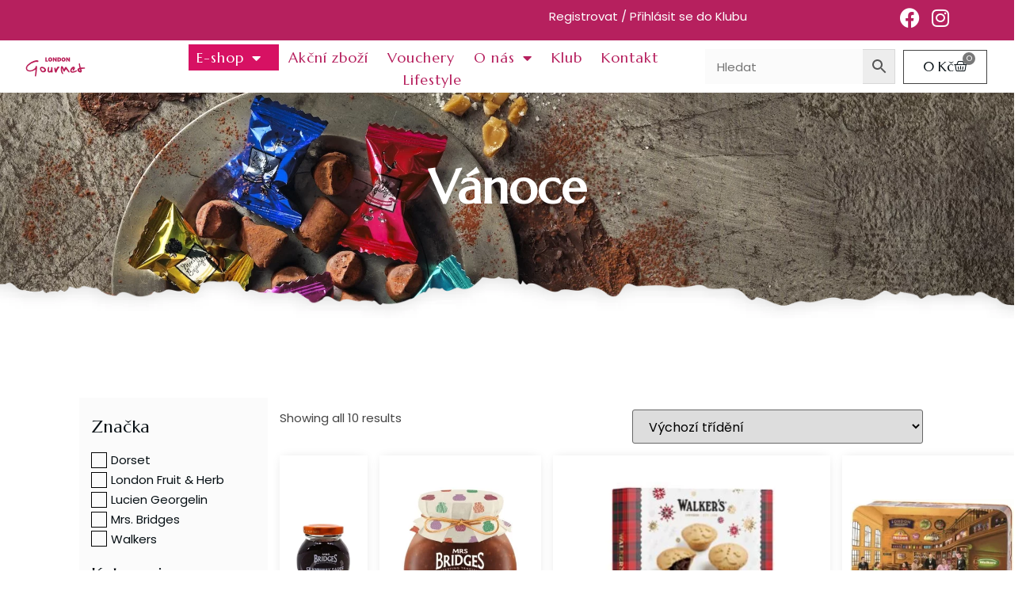

--- FILE ---
content_type: text/html; charset=UTF-8
request_url: https://londongourmet.cz/kategorie-produktu/vanoce/
body_size: 182535
content:
<!doctype html>
<html lang="cs" prefix="og: https://ogp.me/ns#">
<head>
	<meta charset="UTF-8">
		<meta name="viewport" content="width=device-width, initial-scale=1">
	<link rel="profile" href="https://gmpg.org/xfn/11">
	<!-- Google Tag Manager -->
<script>(function(w,d,s,l,i){w[l]=w[l]||[];w[l].push({'gtm.start':
new Date().getTime(),event:'gtm.js'});var f=d.getElementsByTagName(s)[0],
j=d.createElement(s),dl=l!='dataLayer'?'&l='+l:'';j.async=true;j.src=
'https://www.googletagmanager.com/gtm.js?id='+i+dl;f.parentNode.insertBefore(j,f);
})(window,document,'script','dataLayer','GTM-WN64R55');</script>
<!-- End Google Tag Manager -->
	<script type="text/javascript">
    (function(c,l,a,r,i,t,y){
        c[a]=c[a]||function(){(c[a].q=c[a].q||[]).push(arguments)};
        t=l.createElement(r);t.async=1;t.src="https://www.clarity.ms/tag/"+i;
        y=l.getElementsByTagName(r)[0];y.parentNode.insertBefore(t,y);
    })(window, document, "clarity", "script", "jkbapp4xft");
</script>
		<style>img:is([sizes="auto" i], [sizes^="auto," i]) { contain-intrinsic-size: 3000px 1500px }</style>
	<script id="cookieyes" type="text/javascript" src="https://cdn-cookieyes.com/client_data/f1b2cb19a745dbe68120a8bd/script.js"></script>
<!-- Google Tag Manager for WordPress by gtm4wp.com -->
<script data-cfasync="false" data-pagespeed-no-defer>
	var gtm4wp_datalayer_name = "dataLayer";
	var dataLayer = dataLayer || [];
	const gtm4wp_use_sku_instead = false;
	const gtm4wp_currency = 'CZK';
	const gtm4wp_product_per_impression = 10;
	const gtm4wp_clear_ecommerce = false;
</script>
<!-- End Google Tag Manager for WordPress by gtm4wp.com -->
<!-- Optimalizace pro vyhledávače podle Rank Math - https://rankmath.com/ -->
<title>Vánoce | London Gourmet</title>
<meta name="robots" content="follow, index, max-snippet:-1, max-video-preview:-1, max-image-preview:large"/>
<link rel="canonical" href="https://londongourmet.cz/kategorie-produktu/vanoce/" />
<meta property="og:locale" content="cs_CZ" />
<meta property="og:type" content="article" />
<meta property="og:title" content="Vánoce | London Gourmet" />
<meta property="og:url" content="https://londongourmet.cz/kategorie-produktu/vanoce/" />
<meta property="og:site_name" content="London Gourmet" />
<meta name="twitter:card" content="summary_large_image" />
<meta name="twitter:title" content="Vánoce | London Gourmet" />
<meta name="twitter:label1" content="Produkty" />
<meta name="twitter:data1" content="53" />
<script type="application/ld+json" class="rank-math-schema">{"@context":"https://schema.org","@graph":[{"@type":"Organization","@id":"https://londongourmet.cz/#organization","name":"London Gourmet"},{"@type":"WebSite","@id":"https://londongourmet.cz/#website","url":"https://londongourmet.cz","name":"London Gourmet","publisher":{"@id":"https://londongourmet.cz/#organization"},"inLanguage":"cs"},{"@type":"CollectionPage","@id":"https://londongourmet.cz/kategorie-produktu/vanoce/#webpage","url":"https://londongourmet.cz/kategorie-produktu/vanoce/","name":"V\u00e1noce | London Gourmet","isPartOf":{"@id":"https://londongourmet.cz/#website"},"inLanguage":"cs"}]}</script>
<!-- /Rank Math WordPress SEO plugin -->

<link rel='dns-prefetch' href='//player.vimeo.com' />
<link rel="alternate" type="application/rss+xml" title="London Gourmet &raquo; RSS zdroj" href="https://londongourmet.cz/feed/" />
<link rel="alternate" type="application/rss+xml" title="London Gourmet &raquo; RSS komentářů" href="https://londongourmet.cz/comments/feed/" />
<link rel="alternate" type="application/rss+xml" title="London Gourmet &raquo; Vánoce Kategorie RSS" href="https://londongourmet.cz/kategorie-produktu/vanoce/feed/" />
<script>
window._wpemojiSettings = {"baseUrl":"https:\/\/s.w.org\/images\/core\/emoji\/15.0.3\/72x72\/","ext":".png","svgUrl":"https:\/\/s.w.org\/images\/core\/emoji\/15.0.3\/svg\/","svgExt":".svg","source":{"concatemoji":"https:\/\/londongourmet.cz\/wp-includes\/js\/wp-emoji-release.min.js?ver=6.7.2"}};
/*! This file is auto-generated */
!function(i,n){var o,s,e;function c(e){try{var t={supportTests:e,timestamp:(new Date).valueOf()};sessionStorage.setItem(o,JSON.stringify(t))}catch(e){}}function p(e,t,n){e.clearRect(0,0,e.canvas.width,e.canvas.height),e.fillText(t,0,0);var t=new Uint32Array(e.getImageData(0,0,e.canvas.width,e.canvas.height).data),r=(e.clearRect(0,0,e.canvas.width,e.canvas.height),e.fillText(n,0,0),new Uint32Array(e.getImageData(0,0,e.canvas.width,e.canvas.height).data));return t.every(function(e,t){return e===r[t]})}function u(e,t,n){switch(t){case"flag":return n(e,"\ud83c\udff3\ufe0f\u200d\u26a7\ufe0f","\ud83c\udff3\ufe0f\u200b\u26a7\ufe0f")?!1:!n(e,"\ud83c\uddfa\ud83c\uddf3","\ud83c\uddfa\u200b\ud83c\uddf3")&&!n(e,"\ud83c\udff4\udb40\udc67\udb40\udc62\udb40\udc65\udb40\udc6e\udb40\udc67\udb40\udc7f","\ud83c\udff4\u200b\udb40\udc67\u200b\udb40\udc62\u200b\udb40\udc65\u200b\udb40\udc6e\u200b\udb40\udc67\u200b\udb40\udc7f");case"emoji":return!n(e,"\ud83d\udc26\u200d\u2b1b","\ud83d\udc26\u200b\u2b1b")}return!1}function f(e,t,n){var r="undefined"!=typeof WorkerGlobalScope&&self instanceof WorkerGlobalScope?new OffscreenCanvas(300,150):i.createElement("canvas"),a=r.getContext("2d",{willReadFrequently:!0}),o=(a.textBaseline="top",a.font="600 32px Arial",{});return e.forEach(function(e){o[e]=t(a,e,n)}),o}function t(e){var t=i.createElement("script");t.src=e,t.defer=!0,i.head.appendChild(t)}"undefined"!=typeof Promise&&(o="wpEmojiSettingsSupports",s=["flag","emoji"],n.supports={everything:!0,everythingExceptFlag:!0},e=new Promise(function(e){i.addEventListener("DOMContentLoaded",e,{once:!0})}),new Promise(function(t){var n=function(){try{var e=JSON.parse(sessionStorage.getItem(o));if("object"==typeof e&&"number"==typeof e.timestamp&&(new Date).valueOf()<e.timestamp+604800&&"object"==typeof e.supportTests)return e.supportTests}catch(e){}return null}();if(!n){if("undefined"!=typeof Worker&&"undefined"!=typeof OffscreenCanvas&&"undefined"!=typeof URL&&URL.createObjectURL&&"undefined"!=typeof Blob)try{var e="postMessage("+f.toString()+"("+[JSON.stringify(s),u.toString(),p.toString()].join(",")+"));",r=new Blob([e],{type:"text/javascript"}),a=new Worker(URL.createObjectURL(r),{name:"wpTestEmojiSupports"});return void(a.onmessage=function(e){c(n=e.data),a.terminate(),t(n)})}catch(e){}c(n=f(s,u,p))}t(n)}).then(function(e){for(var t in e)n.supports[t]=e[t],n.supports.everything=n.supports.everything&&n.supports[t],"flag"!==t&&(n.supports.everythingExceptFlag=n.supports.everythingExceptFlag&&n.supports[t]);n.supports.everythingExceptFlag=n.supports.everythingExceptFlag&&!n.supports.flag,n.DOMReady=!1,n.readyCallback=function(){n.DOMReady=!0}}).then(function(){return e}).then(function(){var e;n.supports.everything||(n.readyCallback(),(e=n.source||{}).concatemoji?t(e.concatemoji):e.wpemoji&&e.twemoji&&(t(e.twemoji),t(e.wpemoji)))}))}((window,document),window._wpemojiSettings);
</script>
<link rel='stylesheet' id='font-awesome-5-css' href='https://londongourmet.cz/wp-content/plugins/load-more-products-for-woocommerce/berocket/assets/css/fontawesome5.min.css?ver=6.7.2' media='all' />
<link rel='stylesheet' id='berocket_aapf_widget-style-css' href='https://londongourmet.cz/wp-content/plugins/woocommerce-ajax-filters/assets/frontend/css/fullmain.min.css?ver=1.6.8.2' media='all' />
<style id='wp-emoji-styles-inline-css'>

	img.wp-smiley, img.emoji {
		display: inline !important;
		border: none !important;
		box-shadow: none !important;
		height: 1em !important;
		width: 1em !important;
		margin: 0 0.07em !important;
		vertical-align: -0.1em !important;
		background: none !important;
		padding: 0 !important;
	}
</style>
<link rel='stylesheet' id='wp-block-library-css' href='https://londongourmet.cz/wp-includes/css/dist/block-library/style.min.css?ver=6.7.2' media='all' />
<style id='global-styles-inline-css'>
:root{--wp--preset--aspect-ratio--square: 1;--wp--preset--aspect-ratio--4-3: 4/3;--wp--preset--aspect-ratio--3-4: 3/4;--wp--preset--aspect-ratio--3-2: 3/2;--wp--preset--aspect-ratio--2-3: 2/3;--wp--preset--aspect-ratio--16-9: 16/9;--wp--preset--aspect-ratio--9-16: 9/16;--wp--preset--color--black: #000000;--wp--preset--color--cyan-bluish-gray: #abb8c3;--wp--preset--color--white: #ffffff;--wp--preset--color--pale-pink: #f78da7;--wp--preset--color--vivid-red: #cf2e2e;--wp--preset--color--luminous-vivid-orange: #ff6900;--wp--preset--color--luminous-vivid-amber: #fcb900;--wp--preset--color--light-green-cyan: #7bdcb5;--wp--preset--color--vivid-green-cyan: #00d084;--wp--preset--color--pale-cyan-blue: #8ed1fc;--wp--preset--color--vivid-cyan-blue: #0693e3;--wp--preset--color--vivid-purple: #9b51e0;--wp--preset--gradient--vivid-cyan-blue-to-vivid-purple: linear-gradient(135deg,rgba(6,147,227,1) 0%,rgb(155,81,224) 100%);--wp--preset--gradient--light-green-cyan-to-vivid-green-cyan: linear-gradient(135deg,rgb(122,220,180) 0%,rgb(0,208,130) 100%);--wp--preset--gradient--luminous-vivid-amber-to-luminous-vivid-orange: linear-gradient(135deg,rgba(252,185,0,1) 0%,rgba(255,105,0,1) 100%);--wp--preset--gradient--luminous-vivid-orange-to-vivid-red: linear-gradient(135deg,rgba(255,105,0,1) 0%,rgb(207,46,46) 100%);--wp--preset--gradient--very-light-gray-to-cyan-bluish-gray: linear-gradient(135deg,rgb(238,238,238) 0%,rgb(169,184,195) 100%);--wp--preset--gradient--cool-to-warm-spectrum: linear-gradient(135deg,rgb(74,234,220) 0%,rgb(151,120,209) 20%,rgb(207,42,186) 40%,rgb(238,44,130) 60%,rgb(251,105,98) 80%,rgb(254,248,76) 100%);--wp--preset--gradient--blush-light-purple: linear-gradient(135deg,rgb(255,206,236) 0%,rgb(152,150,240) 100%);--wp--preset--gradient--blush-bordeaux: linear-gradient(135deg,rgb(254,205,165) 0%,rgb(254,45,45) 50%,rgb(107,0,62) 100%);--wp--preset--gradient--luminous-dusk: linear-gradient(135deg,rgb(255,203,112) 0%,rgb(199,81,192) 50%,rgb(65,88,208) 100%);--wp--preset--gradient--pale-ocean: linear-gradient(135deg,rgb(255,245,203) 0%,rgb(182,227,212) 50%,rgb(51,167,181) 100%);--wp--preset--gradient--electric-grass: linear-gradient(135deg,rgb(202,248,128) 0%,rgb(113,206,126) 100%);--wp--preset--gradient--midnight: linear-gradient(135deg,rgb(2,3,129) 0%,rgb(40,116,252) 100%);--wp--preset--font-size--small: 13px;--wp--preset--font-size--medium: 20px;--wp--preset--font-size--large: 36px;--wp--preset--font-size--x-large: 42px;--wp--preset--font-family--inter: "Inter", sans-serif;--wp--preset--font-family--cardo: Cardo;--wp--preset--spacing--20: 0.44rem;--wp--preset--spacing--30: 0.67rem;--wp--preset--spacing--40: 1rem;--wp--preset--spacing--50: 1.5rem;--wp--preset--spacing--60: 2.25rem;--wp--preset--spacing--70: 3.38rem;--wp--preset--spacing--80: 5.06rem;--wp--preset--shadow--natural: 6px 6px 9px rgba(0, 0, 0, 0.2);--wp--preset--shadow--deep: 12px 12px 50px rgba(0, 0, 0, 0.4);--wp--preset--shadow--sharp: 6px 6px 0px rgba(0, 0, 0, 0.2);--wp--preset--shadow--outlined: 6px 6px 0px -3px rgba(255, 255, 255, 1), 6px 6px rgba(0, 0, 0, 1);--wp--preset--shadow--crisp: 6px 6px 0px rgba(0, 0, 0, 1);}:root { --wp--style--global--content-size: 800px;--wp--style--global--wide-size: 1200px; }:where(body) { margin: 0; }.wp-site-blocks > .alignleft { float: left; margin-right: 2em; }.wp-site-blocks > .alignright { float: right; margin-left: 2em; }.wp-site-blocks > .aligncenter { justify-content: center; margin-left: auto; margin-right: auto; }:where(.wp-site-blocks) > * { margin-block-start: 24px; margin-block-end: 0; }:where(.wp-site-blocks) > :first-child { margin-block-start: 0; }:where(.wp-site-blocks) > :last-child { margin-block-end: 0; }:root { --wp--style--block-gap: 24px; }:root :where(.is-layout-flow) > :first-child{margin-block-start: 0;}:root :where(.is-layout-flow) > :last-child{margin-block-end: 0;}:root :where(.is-layout-flow) > *{margin-block-start: 24px;margin-block-end: 0;}:root :where(.is-layout-constrained) > :first-child{margin-block-start: 0;}:root :where(.is-layout-constrained) > :last-child{margin-block-end: 0;}:root :where(.is-layout-constrained) > *{margin-block-start: 24px;margin-block-end: 0;}:root :where(.is-layout-flex){gap: 24px;}:root :where(.is-layout-grid){gap: 24px;}.is-layout-flow > .alignleft{float: left;margin-inline-start: 0;margin-inline-end: 2em;}.is-layout-flow > .alignright{float: right;margin-inline-start: 2em;margin-inline-end: 0;}.is-layout-flow > .aligncenter{margin-left: auto !important;margin-right: auto !important;}.is-layout-constrained > .alignleft{float: left;margin-inline-start: 0;margin-inline-end: 2em;}.is-layout-constrained > .alignright{float: right;margin-inline-start: 2em;margin-inline-end: 0;}.is-layout-constrained > .aligncenter{margin-left: auto !important;margin-right: auto !important;}.is-layout-constrained > :where(:not(.alignleft):not(.alignright):not(.alignfull)){max-width: var(--wp--style--global--content-size);margin-left: auto !important;margin-right: auto !important;}.is-layout-constrained > .alignwide{max-width: var(--wp--style--global--wide-size);}body .is-layout-flex{display: flex;}.is-layout-flex{flex-wrap: wrap;align-items: center;}.is-layout-flex > :is(*, div){margin: 0;}body .is-layout-grid{display: grid;}.is-layout-grid > :is(*, div){margin: 0;}body{padding-top: 0px;padding-right: 0px;padding-bottom: 0px;padding-left: 0px;}a:where(:not(.wp-element-button)){text-decoration: underline;}:root :where(.wp-element-button, .wp-block-button__link){background-color: #32373c;border-width: 0;color: #fff;font-family: inherit;font-size: inherit;line-height: inherit;padding: calc(0.667em + 2px) calc(1.333em + 2px);text-decoration: none;}.has-black-color{color: var(--wp--preset--color--black) !important;}.has-cyan-bluish-gray-color{color: var(--wp--preset--color--cyan-bluish-gray) !important;}.has-white-color{color: var(--wp--preset--color--white) !important;}.has-pale-pink-color{color: var(--wp--preset--color--pale-pink) !important;}.has-vivid-red-color{color: var(--wp--preset--color--vivid-red) !important;}.has-luminous-vivid-orange-color{color: var(--wp--preset--color--luminous-vivid-orange) !important;}.has-luminous-vivid-amber-color{color: var(--wp--preset--color--luminous-vivid-amber) !important;}.has-light-green-cyan-color{color: var(--wp--preset--color--light-green-cyan) !important;}.has-vivid-green-cyan-color{color: var(--wp--preset--color--vivid-green-cyan) !important;}.has-pale-cyan-blue-color{color: var(--wp--preset--color--pale-cyan-blue) !important;}.has-vivid-cyan-blue-color{color: var(--wp--preset--color--vivid-cyan-blue) !important;}.has-vivid-purple-color{color: var(--wp--preset--color--vivid-purple) !important;}.has-black-background-color{background-color: var(--wp--preset--color--black) !important;}.has-cyan-bluish-gray-background-color{background-color: var(--wp--preset--color--cyan-bluish-gray) !important;}.has-white-background-color{background-color: var(--wp--preset--color--white) !important;}.has-pale-pink-background-color{background-color: var(--wp--preset--color--pale-pink) !important;}.has-vivid-red-background-color{background-color: var(--wp--preset--color--vivid-red) !important;}.has-luminous-vivid-orange-background-color{background-color: var(--wp--preset--color--luminous-vivid-orange) !important;}.has-luminous-vivid-amber-background-color{background-color: var(--wp--preset--color--luminous-vivid-amber) !important;}.has-light-green-cyan-background-color{background-color: var(--wp--preset--color--light-green-cyan) !important;}.has-vivid-green-cyan-background-color{background-color: var(--wp--preset--color--vivid-green-cyan) !important;}.has-pale-cyan-blue-background-color{background-color: var(--wp--preset--color--pale-cyan-blue) !important;}.has-vivid-cyan-blue-background-color{background-color: var(--wp--preset--color--vivid-cyan-blue) !important;}.has-vivid-purple-background-color{background-color: var(--wp--preset--color--vivid-purple) !important;}.has-black-border-color{border-color: var(--wp--preset--color--black) !important;}.has-cyan-bluish-gray-border-color{border-color: var(--wp--preset--color--cyan-bluish-gray) !important;}.has-white-border-color{border-color: var(--wp--preset--color--white) !important;}.has-pale-pink-border-color{border-color: var(--wp--preset--color--pale-pink) !important;}.has-vivid-red-border-color{border-color: var(--wp--preset--color--vivid-red) !important;}.has-luminous-vivid-orange-border-color{border-color: var(--wp--preset--color--luminous-vivid-orange) !important;}.has-luminous-vivid-amber-border-color{border-color: var(--wp--preset--color--luminous-vivid-amber) !important;}.has-light-green-cyan-border-color{border-color: var(--wp--preset--color--light-green-cyan) !important;}.has-vivid-green-cyan-border-color{border-color: var(--wp--preset--color--vivid-green-cyan) !important;}.has-pale-cyan-blue-border-color{border-color: var(--wp--preset--color--pale-cyan-blue) !important;}.has-vivid-cyan-blue-border-color{border-color: var(--wp--preset--color--vivid-cyan-blue) !important;}.has-vivid-purple-border-color{border-color: var(--wp--preset--color--vivid-purple) !important;}.has-vivid-cyan-blue-to-vivid-purple-gradient-background{background: var(--wp--preset--gradient--vivid-cyan-blue-to-vivid-purple) !important;}.has-light-green-cyan-to-vivid-green-cyan-gradient-background{background: var(--wp--preset--gradient--light-green-cyan-to-vivid-green-cyan) !important;}.has-luminous-vivid-amber-to-luminous-vivid-orange-gradient-background{background: var(--wp--preset--gradient--luminous-vivid-amber-to-luminous-vivid-orange) !important;}.has-luminous-vivid-orange-to-vivid-red-gradient-background{background: var(--wp--preset--gradient--luminous-vivid-orange-to-vivid-red) !important;}.has-very-light-gray-to-cyan-bluish-gray-gradient-background{background: var(--wp--preset--gradient--very-light-gray-to-cyan-bluish-gray) !important;}.has-cool-to-warm-spectrum-gradient-background{background: var(--wp--preset--gradient--cool-to-warm-spectrum) !important;}.has-blush-light-purple-gradient-background{background: var(--wp--preset--gradient--blush-light-purple) !important;}.has-blush-bordeaux-gradient-background{background: var(--wp--preset--gradient--blush-bordeaux) !important;}.has-luminous-dusk-gradient-background{background: var(--wp--preset--gradient--luminous-dusk) !important;}.has-pale-ocean-gradient-background{background: var(--wp--preset--gradient--pale-ocean) !important;}.has-electric-grass-gradient-background{background: var(--wp--preset--gradient--electric-grass) !important;}.has-midnight-gradient-background{background: var(--wp--preset--gradient--midnight) !important;}.has-small-font-size{font-size: var(--wp--preset--font-size--small) !important;}.has-medium-font-size{font-size: var(--wp--preset--font-size--medium) !important;}.has-large-font-size{font-size: var(--wp--preset--font-size--large) !important;}.has-x-large-font-size{font-size: var(--wp--preset--font-size--x-large) !important;}.has-inter-font-family{font-family: var(--wp--preset--font-family--inter) !important;}.has-cardo-font-family{font-family: var(--wp--preset--font-family--cardo) !important;}
:root :where(.wp-block-pullquote){font-size: 1.5em;line-height: 1.6;}
</style>
<link rel='stylesheet' id='woocommerce-reward-points-css' href='https://londongourmet.cz/wp-content/plugins/woocommerce-reward-points/assets/css/woocommerce-reward-points-public.css?ver=1.1.17' media='all' />
<link rel='stylesheet' id='font-awesome-css' href='https://londongourmet.cz/wp-content/plugins/elementor/assets/lib/font-awesome/css/font-awesome.min.css?ver=4.7.0' media='all' />
<link rel='stylesheet' id='woocommerce-layout-css' href='https://londongourmet.cz/wp-content/plugins/woocommerce/assets/css/woocommerce-layout.css?ver=9.7.1' media='all' />
<link rel='stylesheet' id='woocommerce-smallscreen-css' href='https://londongourmet.cz/wp-content/plugins/woocommerce/assets/css/woocommerce-smallscreen.css?ver=9.7.1' media='only screen and (max-width: 768px)' />
<link rel='stylesheet' id='woocommerce-general-css' href='https://londongourmet.cz/wp-content/plugins/woocommerce/assets/css/woocommerce.css?ver=9.7.1' media='all' />
<style id='woocommerce-inline-inline-css'>
.woocommerce form .form-row .required { visibility: visible; }
</style>
<link rel='stylesheet' id='aws-style-css' href='https://londongourmet.cz/wp-content/plugins/advanced-woo-search/assets/css/common.min.css?ver=3.28' media='all' />
<link rel='stylesheet' id='brands-styles-css' href='https://londongourmet.cz/wp-content/plugins/woocommerce/assets/css/brands.css?ver=9.7.1' media='all' />
<link rel='stylesheet' id='hello-elementor-css' href='https://londongourmet.cz/wp-content/themes/hello-elementor/style.min.css?ver=3.3.0' media='all' />
<link rel='stylesheet' id='hello-elementor-theme-style-css' href='https://londongourmet.cz/wp-content/themes/hello-elementor/theme.min.css?ver=3.3.0' media='all' />
<link rel='stylesheet' id='chld_thm_cfg_child-css' href='https://londongourmet.cz/wp-content/themes/hello-elementor-child/style.css?ver=6.7.2' media='all' />
<link rel='stylesheet' id='hello-elementor-header-footer-css' href='https://londongourmet.cz/wp-content/themes/hello-elementor/header-footer.min.css?ver=3.3.0' media='all' />
<link rel='stylesheet' id='elementor-frontend-css' href='https://londongourmet.cz/wp-content/plugins/elementor/assets/css/frontend.min.css?ver=3.27.6' media='all' />
<link rel='stylesheet' id='elementor-post-26-css' href='https://londongourmet.cz/wp-content/uploads/elementor/css/post-26.css?ver=1741605133' media='all' />
<link rel='stylesheet' id='widget-icon-list-css' href='https://londongourmet.cz/wp-content/plugins/elementor/assets/css/widget-icon-list.min.css?ver=3.27.6' media='all' />
<link rel='stylesheet' id='widget-social-icons-css' href='https://londongourmet.cz/wp-content/plugins/elementor/assets/css/widget-social-icons.min.css?ver=3.27.6' media='all' />
<link rel='stylesheet' id='e-apple-webkit-css' href='https://londongourmet.cz/wp-content/plugins/elementor/assets/css/conditionals/apple-webkit.min.css?ver=3.27.6' media='all' />
<link rel='stylesheet' id='widget-image-css' href='https://londongourmet.cz/wp-content/plugins/elementor/assets/css/widget-image.min.css?ver=3.27.6' media='all' />
<link rel='stylesheet' id='widget-nav-menu-css' href='https://londongourmet.cz/wp-content/plugins/elementor-pro/assets/css/widget-nav-menu.min.css?ver=3.25.4' media='all' />
<link rel='stylesheet' id='widget-woocommerce-menu-cart-css' href='https://londongourmet.cz/wp-content/plugins/elementor-pro/assets/css/widget-woocommerce-menu-cart.min.css?ver=3.25.4' media='all' />
<link rel='stylesheet' id='widget-search-form-css' href='https://londongourmet.cz/wp-content/plugins/elementor-pro/assets/css/widget-search-form.min.css?ver=3.25.4' media='all' />
<link rel='stylesheet' id='elementor-icons-shared-0-css' href='https://londongourmet.cz/wp-content/plugins/elementor/assets/lib/font-awesome/css/fontawesome.min.css?ver=5.15.3' media='all' />
<link rel='stylesheet' id='elementor-icons-fa-solid-css' href='https://londongourmet.cz/wp-content/plugins/elementor/assets/lib/font-awesome/css/solid.min.css?ver=5.15.3' media='all' />
<link rel='stylesheet' id='widget-spacer-css' href='https://londongourmet.cz/wp-content/plugins/elementor/assets/css/widget-spacer.min.css?ver=3.27.6' media='all' />
<link rel='stylesheet' id='widget-divider-css' href='https://londongourmet.cz/wp-content/plugins/elementor/assets/css/widget-divider.min.css?ver=3.27.6' media='all' />
<link rel='stylesheet' id='widget-heading-css' href='https://londongourmet.cz/wp-content/plugins/elementor/assets/css/widget-heading.min.css?ver=3.27.6' media='all' />
<link rel='stylesheet' id='widget-text-editor-css' href='https://londongourmet.cz/wp-content/plugins/elementor/assets/css/widget-text-editor.min.css?ver=3.27.6' media='all' />
<link rel='stylesheet' id='widget-form-css' href='https://londongourmet.cz/wp-content/plugins/elementor-pro/assets/css/widget-form.min.css?ver=3.25.4' media='all' />
<link rel='stylesheet' id='widget-woocommerce-products-css' href='https://londongourmet.cz/wp-content/plugins/elementor-pro/assets/css/widget-woocommerce-products.min.css?ver=3.25.4' media='all' />
<link rel='stylesheet' id='widget-woocommerce-products-archive-css' href='https://londongourmet.cz/wp-content/plugins/elementor-pro/assets/css/widget-woocommerce-products-archive.min.css?ver=3.25.4' media='all' />
<link rel='stylesheet' id='elementor-icons-css' href='https://londongourmet.cz/wp-content/plugins/elementor/assets/lib/eicons/css/elementor-icons.min.css?ver=5.35.0' media='all' />
<link rel='stylesheet' id='e-popup-style-css' href='https://londongourmet.cz/wp-content/plugins/elementor-pro/assets/css/conditionals/popup.min.css?ver=3.25.4' media='all' />
<link rel='stylesheet' id='elementor-post-28-css' href='https://londongourmet.cz/wp-content/uploads/elementor/css/post-28.css?ver=1749475009' media='all' />
<link rel='stylesheet' id='elementor-post-31-css' href='https://londongourmet.cz/wp-content/uploads/elementor/css/post-31.css?ver=1741605133' media='all' />
<link rel='stylesheet' id='elementor-post-92-css' href='https://londongourmet.cz/wp-content/uploads/elementor/css/post-92.css?ver=1741605355' media='all' />
<link rel='stylesheet' id='elementor-post-4179-css' href='https://londongourmet.cz/wp-content/uploads/elementor/css/post-4179.css?ver=1741688966' media='all' />
<link rel='stylesheet' id='elementor-post-2720-css' href='https://londongourmet.cz/wp-content/uploads/elementor/css/post-2720.css?ver=1741605133' media='all' />
<link rel='stylesheet' id='elementor-post-1709-css' href='https://londongourmet.cz/wp-content/uploads/elementor/css/post-1709.css?ver=1741605133' media='all' />
<link rel='stylesheet' id='google-fonts-1-css' href='https://fonts.googleapis.com/css?family=Marcellus%3A100%2C100italic%2C200%2C200italic%2C300%2C300italic%2C400%2C400italic%2C500%2C500italic%2C600%2C600italic%2C700%2C700italic%2C800%2C800italic%2C900%2C900italic%7CPoppins%3A100%2C100italic%2C200%2C200italic%2C300%2C300italic%2C400%2C400italic%2C500%2C500italic%2C600%2C600italic%2C700%2C700italic%2C800%2C800italic%2C900%2C900italic&#038;display=auto&#038;subset=latin-ext&#038;ver=6.7.2' media='all' />
<link rel='stylesheet' id='elementor-icons-fa-brands-css' href='https://londongourmet.cz/wp-content/plugins/elementor/assets/lib/font-awesome/css/brands.min.css?ver=5.15.3' media='all' />
<link rel="preconnect" href="https://fonts.gstatic.com/" crossorigin><script src="https://londongourmet.cz/wp-includes/js/jquery/jquery.min.js?ver=3.7.1" id="jquery-core-js"></script>
<script src="https://londongourmet.cz/wp-includes/js/jquery/jquery-migrate.min.js?ver=3.4.1" id="jquery-migrate-js"></script>
<script src="https://londongourmet.cz/wp-content/plugins/woocommerce/assets/js/jquery-blockui/jquery.blockUI.min.js?ver=2.7.0-wc.9.7.1" id="jquery-blockui-js" defer data-wp-strategy="defer"></script>
<script id="wc-add-to-cart-js-extra">
var wc_add_to_cart_params = {"ajax_url":"\/wp-admin\/admin-ajax.php","wc_ajax_url":"\/?wc-ajax=%%endpoint%%","i18n_view_cart":"Zobrazit ko\u0161\u00edk","cart_url":"https:\/\/londongourmet.cz\/kosik\/","is_cart":"","cart_redirect_after_add":"no"};
</script>
<script src="https://londongourmet.cz/wp-content/plugins/woocommerce/assets/js/frontend/add-to-cart.min.js?ver=9.7.1" id="wc-add-to-cart-js" defer data-wp-strategy="defer"></script>
<script src="https://londongourmet.cz/wp-content/plugins/woocommerce/assets/js/js-cookie/js.cookie.min.js?ver=2.1.4-wc.9.7.1" id="js-cookie-js" defer data-wp-strategy="defer"></script>
<script id="woocommerce-js-extra">
var woocommerce_params = {"ajax_url":"\/wp-admin\/admin-ajax.php","wc_ajax_url":"\/?wc-ajax=%%endpoint%%","i18n_password_show":"Show password","i18n_password_hide":"Hide password"};
</script>
<script src="https://londongourmet.cz/wp-content/plugins/woocommerce/assets/js/frontend/woocommerce.min.js?ver=9.7.1" id="woocommerce-js" defer data-wp-strategy="defer"></script>
<link rel="https://api.w.org/" href="https://londongourmet.cz/wp-json/" /><link rel="alternate" title="JSON" type="application/json" href="https://londongourmet.cz/wp-json/wp/v2/product_cat/129" /><link rel="EditURI" type="application/rsd+xml" title="RSD" href="https://londongourmet.cz/xmlrpc.php?rsd" />
<meta name="generator" content="WordPress 6.7.2" />
<style></style><style>
                .lmp_load_more_button.br_lmp_button_settings .lmp_button:hover {
                    background-color: #95194c!important;
                    color: #ffffff!important;
                }
                .lmp_load_more_button.br_lmp_prev_settings .lmp_button:hover {
                    background-color: #95194c!important;
                    color: #ffffff!important;
                }li.product.lazy, .berocket_lgv_additional_data.lazy{opacity:0;}</style>
<!-- This website runs the Product Feed PRO for WooCommerce by AdTribes.io plugin - version 13.4.1.3 -->
<style></style>
<!-- Google Tag Manager for WordPress by gtm4wp.com -->
<!-- GTM Container placement set to off -->
<script data-cfasync="false" data-pagespeed-no-defer type="text/javascript">
	var dataLayer_content = {"visitorLoginState":"logged-out","visitorEmail":"","visitorEmailHash":"","visitorRegistrationDate":"","visitorUsername":"","pagePostType":"product","pagePostType2":"tax-product","pageCategory":[],"browserName":"","browserVersion":"","browserEngineName":"","browserEngineVersion":"","osName":"","osVersion":"","deviceType":"bot","deviceManufacturer":"","deviceModel":"","customerTotalOrders":0,"customerTotalOrderValue":0,"customerFirstName":"","customerLastName":"","customerBillingFirstName":"","customerBillingLastName":"","customerBillingCompany":"","customerBillingAddress1":"","customerBillingAddress2":"","customerBillingCity":"","customerBillingState":"","customerBillingPostcode":"","customerBillingCountry":"","customerBillingEmail":"","customerBillingEmailHash":"","customerBillingPhone":"","customerShippingFirstName":"","customerShippingLastName":"","customerShippingCompany":"","customerShippingAddress1":"","customerShippingAddress2":"","customerShippingCity":"","customerShippingState":"","customerShippingPostcode":"","customerShippingCountry":"","cartContent":{"totals":{"applied_coupons":[],"discount_total":0,"subtotal":0,"total":0},"items":[]}};
	dataLayer.push( dataLayer_content );
</script>
<script>
	console.warn && console.warn("[GTM4WP] Google Tag Manager container code placement set to OFF !!!");
	console.warn && console.warn("[GTM4WP] Data layer codes are active but GTM container must be loaded using custom coding !!!");
</script>
<!-- End Google Tag Manager for WordPress by gtm4wp.com -->		<style>*:not(.elementor-editor-active) .plus-conditions--hidden {display: none;}</style> 
				<!-- Ecomail starts growing -->
		<script type="text/javascript">
			;(function (p, l, o, w, i, n, g) {
				if (!p[i]) {
					p.GlobalSnowplowNamespace = p.GlobalSnowplowNamespace || [];
					p.GlobalSnowplowNamespace.push(i);
					p[i] = function () {
						(p[i].q = p[i].q || []).push(arguments)
					};
					p[i].q = p[i].q || [];
					n = l.createElement(o);
					g = l.getElementsByTagName(o)[0];
					n.async = 1;
					n.src = w;
					g.parentNode.insertBefore(n, g)
				}
			}(window, document, "script", "//d1fc8wv8zag5ca.cloudfront.net/2.4.2/sp.js", "ecotrack"));
			window.ecotrack('newTracker', 'cf', 'd2dpiwfhf3tz0r.cloudfront.net', { // Initialise a tracker
				appId: 'tonybennett'
			});
			window.ecotrack('setUserIdFromLocation', 'ecmid');
			
			window.ecotrack('trackPageView');

		</script>
		<!-- Ecomail stops growing -->
			<noscript><style>.woocommerce-product-gallery{ opacity: 1 !important; }</style></noscript>
	<meta name="generator" content="Elementor 3.27.6; features: additional_custom_breakpoints; settings: css_print_method-external, google_font-enabled, font_display-auto">
            <script type="text/javascript">
                var ajaxurl = 'https://londongourmet.cz/wp-admin/admin-ajax.php';
            </script>
                        <script type="text/javascript">
                var ajaxurl = 'https://londongourmet.cz/wp-admin/admin-ajax.php';
            </script>
                        <script type="text/javascript">
                var ajaxurl = 'https://londongourmet.cz/wp-admin/admin-ajax.php';
            </script>
                        <script type="text/javascript">
                var ajaxurl = 'https://londongourmet.cz/wp-admin/admin-ajax.php';
            </script>
                        <script type="text/javascript">
                var ajaxurl = 'https://londongourmet.cz/wp-admin/admin-ajax.php';
            </script>
                        <script type="text/javascript">
                var ajaxurl = 'https://londongourmet.cz/wp-admin/admin-ajax.php';
            </script>
                        <script type="text/javascript">
                var ajaxurl = 'https://londongourmet.cz/wp-admin/admin-ajax.php';
            </script>
                        <script type="text/javascript">
                var ajaxurl = 'https://londongourmet.cz/wp-admin/admin-ajax.php';
            </script>
                        <script type="text/javascript">
                var ajaxurl = 'https://londongourmet.cz/wp-admin/admin-ajax.php';
            </script>
            			<script  type="text/javascript">
				!function(f,b,e,v,n,t,s){if(f.fbq)return;n=f.fbq=function(){n.callMethod?
					n.callMethod.apply(n,arguments):n.queue.push(arguments)};if(!f._fbq)f._fbq=n;
					n.push=n;n.loaded=!0;n.version='2.0';n.queue=[];t=b.createElement(e);t.async=!0;
					t.src=v;s=b.getElementsByTagName(e)[0];s.parentNode.insertBefore(t,s)}(window,
					document,'script','https://connect.facebook.net/en_US/fbevents.js');
			</script>
			<!-- WooCommerce Facebook Integration Begin -->
			<script  type="text/javascript">

				fbq('init', '829022884848411', {}, {
    "agent": "woocommerce-9.7.1-3.4.1"
});

				fbq( 'track', 'PageView', {
    "source": "woocommerce",
    "version": "9.7.1",
    "pluginVersion": "3.4.1"
} );

				document.addEventListener( 'DOMContentLoaded', function() {
					// Insert placeholder for events injected when a product is added to the cart through AJAX.
					document.body.insertAdjacentHTML( 'beforeend', '<div class=\"wc-facebook-pixel-event-placeholder\"></div>' );
				}, false );

			</script>
			<!-- WooCommerce Facebook Integration End -->
						<style>
				.e-con.e-parent:nth-of-type(n+4):not(.e-lazyloaded):not(.e-no-lazyload),
				.e-con.e-parent:nth-of-type(n+4):not(.e-lazyloaded):not(.e-no-lazyload) * {
					background-image: none !important;
				}
				@media screen and (max-height: 1024px) {
					.e-con.e-parent:nth-of-type(n+3):not(.e-lazyloaded):not(.e-no-lazyload),
					.e-con.e-parent:nth-of-type(n+3):not(.e-lazyloaded):not(.e-no-lazyload) * {
						background-image: none !important;
					}
				}
				@media screen and (max-height: 640px) {
					.e-con.e-parent:nth-of-type(n+2):not(.e-lazyloaded):not(.e-no-lazyload),
					.e-con.e-parent:nth-of-type(n+2):not(.e-lazyloaded):not(.e-no-lazyload) * {
						background-image: none !important;
					}
				}
			</style>
			<style class='wp-fonts-local'>
@font-face{font-family:Inter;font-style:normal;font-weight:300 900;font-display:fallback;src:url('https://londongourmet.cz/wp-content/plugins/woocommerce/assets/fonts/Inter-VariableFont_slnt,wght.woff2') format('woff2');font-stretch:normal;}
@font-face{font-family:Cardo;font-style:normal;font-weight:400;font-display:fallback;src:url('https://londongourmet.cz/wp-content/plugins/woocommerce/assets/fonts/cardo_normal_400.woff2') format('woff2');}
</style>
<link rel="icon" href="https://londongourmet.cz/wp-content/uploads/2022/11/Asset-1-100x100.jpg" sizes="32x32" />
<link rel="icon" href="https://londongourmet.cz/wp-content/uploads/2022/11/Asset-1.jpg" sizes="192x192" />
<link rel="apple-touch-icon" href="https://londongourmet.cz/wp-content/uploads/2022/11/Asset-1.jpg" />
<meta name="msapplication-TileImage" content="https://londongourmet.cz/wp-content/uploads/2022/11/Asset-1.jpg" />
		<style id="wp-custom-css">
			/* Kontakt */
.fakturacni-adresa .elementor-icon-box-icon {
    margin-top: -90px;
}

/* Filtrace e-shopu */

.eshop-filtrace .bapf_head h3{
    font-size:22px!important;
}
.eshop-filtrace  .bapf_sfilter .bapf_body>ul {
    margin-left: 0px!important;
    margin-top: 0!important;
    margin-bottom: 0!important;
		padding-left: 0px;
}

.eshop-filtrace .bapf_sfilter li {
    list-style: none!important;
    margin-bottom: 2px!important;
    padding: 0!important;
    max-width: 100%;
    text-align: left!important;
}

.eshop-filtrace .bapf_sfilter.bapf_ckbox input[type=checkbox] {
	border: 1px solid black;
	padding: 5px;
}

.eshop-filtrace .irs--round .irs-bar {
    top: 36px;
    height: 4px;
    background-color: #B6205E;
}

.irs--round .irs-handle {
    border: 4px solid #B6205E;
    background-color: #fff;
}

.irs--round .irs-from, .irs--round .irs-single, .irs--round .irs-to {
    background-color: #B6205E;
    color: #fff;
}

.irs--round .irs-from:before, .irs--round .irs-single:before, .irs--round .irs-to:before {
    border-top-color: #B6205E;
}

/* Archiv produktů */
.eshop-archive .woocommerce ul.products li.product a img {
    width: 100%;
    height: 230px!important;
		object-fit: contain!important;
}

.eshop-archive .woocommerce-loop-product__title {
	min-height: 95px;
}

.ctis-load-more {
	color: white;
	font-size: 22px;
	font-weight: 500;
	background-color: #b6205e;
	padding: 14px 20px;
	position: relative;

}

#infinite-handle {
	display: block!important;
	position: relative!important;
	min-width: 100%!important;
	margin-left:auto!important;
}

@media only screen and (max-width: 1024px) {
	.elementor-grid-mobile-2 .elementor-grid {
    grid-template-columns: repeat(1,1fr)!important;
}
}


/* Homepage */

.hp-product-slider-news .thumb-wrap img {
	height: 250px;
	object-fit: contain;
}

.hp-product-slider-news .post-title {
	min-height: 70px!important;
}

.hp-product-slider-bestseller .thumb-wrap img {
	height: 200px;
	object-fit: contain;
}

.hp-product-slider-bestseller .product-image::before {
	height: 200px;
	object-fit: contain;
}

.hp-product-slider-bestseller .post-title {
	min-height: 90px!important;
}

.hp-product-slider-bestseller h3.theplus-posts-not-found {
    background: #B6205E;
    box-shadow: none;
		color: white;

}

.product-list .product-list-content  img {
	height:230px!important;
	object-fit: contain;
}

@media only screen and (min-width: 1500px) {
 .slider-hp .swiper-slide {
    height: 450px!important;
}
}

/* Detail produktu */

.image-detail .woocommerce-product-gallery__wrapper img {
	max-height: 400px!important;
	object-fit: contain;
}

.single-product-related img {
	height: 250px!important;
}

.single-product-related ul.products li.product a img {
    width: 100%;
    height: 250px!important;
    object-fit: contain;
}

.single-product-related .woocommerce-loop-product__title {
	min-height: 90px;
}

/* Naše značky */

.nase-znacky .elementor-image-box-img img {
	max-width: 120px;
	margin-top: 15px;
	margin-right: auto;
	display: block;
}

/* Klubové body */
input.woocommerce-reward-points-redemption-form-points {
	border: 1px solid white!important;
	border-radius: 0px!important;
	padding: 10px 15px!important;
	margin-right: 5px!important;
}

a.btn.btn-primary.button.woocommerce-reward-points-redemption-form-button {
	padding: 15px 15px!important;
	border-radius: 0px!important;
}

/* Pokladna + Zásilkovna */

.woocommerce [packetery-renderer="after-rate"] .packeta-widget-button {
    display: inline-flex;
}

.woocommerce [packetery-renderer="after-rate"] .packeta-widget-button .packetery-widget-button-logo {
    display: inline-flex;
}

.woocommerce [packetery-renderer="after-rate"] .packeta-widget-button .packetery-widget-button-logo {
    display: inline-flex;
    margin: 0px;
}

.woocommerce [packetery-renderer="after-rate"] .packeta-widget-button button {
	background-color: #D71163;
	border-radius: 0px;
	margin-left: 10px;
	padding: 10px 15px;
	min-width: 220px;
	font-size:16px;
}

.woocommerce [packetery-renderer="after-rate"] .packeta-widget-button button:hover {
	background-color: #95194C;
	border-radius: 0px;
}

button.woocommerce-button.button.e-apply-coupon {
    border-radius: 0px;
}

button.button.e-apply-coupon {
    border-radius: 0px;
}

@media only screen and (max-width: 600px) {
	.woocommerce [packetery-renderer="after-rate"] .packeta-widget-button button {
	background-color: #D71163;
	border-radius: 0px;
	margin-left: 10px;
	padding: 5px 5px;
	font-size: 16px;

}
	
	.packetery-widget-button-row {
		margin-left:-120px;
	}
}

/* Klubový systém */
@media only screen and (max-width: 1024px) {
	.woocommerce-reward-points-level-container {
		max-width: 15%!important;
		margin-top: 10px;
	}
	
	.woocommerce-reward-points-earning-text-container {
		max-width: 30%!important;
		margin-top: 20px;
	}
	
	.woocommerce-reward-points-redemption-form-container {
		min-width: 55%!important;
		margin-top: 20px;
		
	}
}

@media only screen and (max-width: 767px) {
	.woocommerce-reward-points-level-container {
		max-width: 20%!important;
		margin-top: 10px;
	}
	
	.woocommerce-reward-points-earning-text-container {
		max-width: 80%!important;
		margin-top: 10px;
		margin-left:30px;
	}
	
	.woocommerce-reward-points-redemption-form-container {
		min-width: 100%!important;
		margin-top: 20px;
		
	}
}

/* Homepage */

.product-list .hover-image img {
    display:none;
}

.product-list .product-image:hover .hover-image img {

     display:block;
}

/* Header */ 
@media only screen and (min-width: 767px) {
	
	.menu-item-2663 {
	background-color: #D71163;
	padding: 5px 10px!important;
}
	
.menu-item-2663 a {
	color: white!important;
	padding: 5px 10px;
}
	
	.menu-item-2663 .sub-menu a {
	color: 	#060F14!important;
	padding: 5px 10px;
}
	
		.menu-item-2663 .sub-menu li:hover a {
	color: 	#ffffff!important;
	padding: 5px 10px;
}

	
}

/* Košík */
.kosik .order-total {
	display: none!important;
}		</style>
		</head>
<body class="archive tax-product_cat term-vanoce term-129 wp-embed-responsive theme-hello-elementor woocommerce woocommerce-page woocommerce-no-js theme-default elementor-default elementor-template-full-width elementor-kit-26 elementor-page-92">
<!-- Google Tag Manager (noscript) -->
<noscript><iframe src="https://www.googletagmanager.com/ns.html?id=GTM-WN64R55"
height="0" width="0" style="display:none;visibility:hidden"></iframe></noscript>
<!-- End Google Tag Manager (noscript) -->

<a class="skip-link screen-reader-text" href="#content">
	Přejít k obsahu</a>

		<div data-elementor-type="header" data-elementor-id="28" class="elementor elementor-28 elementor-location-header" data-elementor-post-type="elementor_library">
					<section class="elementor-section elementor-top-section elementor-element elementor-element-64909af elementor-section-boxed elementor-section-height-default elementor-section-height-default" data-id="64909af" data-element_type="section" data-settings="{&quot;background_background&quot;:&quot;classic&quot;}">
						<div class="elementor-container elementor-column-gap-default">
					<div class="elementor-column elementor-col-50 elementor-top-column elementor-element elementor-element-9c9ff5d" data-id="9c9ff5d" data-element_type="column">
			<div class="elementor-widget-wrap elementor-element-populated">
						<div class="elementor-element elementor-element-0561c02 elementor-icon-list--layout-inline elementor-align-right elementor-list-item-link-full_width elementor-widget elementor-widget-icon-list" data-id="0561c02" data-element_type="widget" data-widget_type="icon-list.default">
				<div class="elementor-widget-container">
							<ul class="elementor-icon-list-items elementor-inline-items">
							<li class="elementor-icon-list-item elementor-inline-item">
											<a href="https://londongourmet.cz/muj-ucet/">

											<span class="elementor-icon-list-text">Registrovat / Přihlásit se do Klubu</span>
											</a>
									</li>
						</ul>
						</div>
				</div>
					</div>
		</div>
				<div class="elementor-column elementor-col-50 elementor-top-column elementor-element elementor-element-9f7a264" data-id="9f7a264" data-element_type="column">
			<div class="elementor-widget-wrap elementor-element-populated">
						<div class="elementor-element elementor-element-bb42022 elementor-shape-circle e-grid-align-right elementor-grid-0 elementor-widget elementor-widget-social-icons" data-id="bb42022" data-element_type="widget" data-widget_type="social-icons.default">
				<div class="elementor-widget-container">
							<div class="elementor-social-icons-wrapper elementor-grid">
							<span class="elementor-grid-item">
					<a class="elementor-icon elementor-social-icon elementor-social-icon-facebook elementor-repeater-item-d7d4de6" href="https://www.facebook.com/profile.php?id=100088083492332" target="_blank">
						<span class="elementor-screen-only">Facebook</span>
						<i class="fab fa-facebook"></i>					</a>
				</span>
							<span class="elementor-grid-item">
					<a class="elementor-icon elementor-social-icon elementor-social-icon-instagram elementor-repeater-item-1e3c469" href="https://www.instagram.com/londongourmetcz/?hl=cs" target="_blank">
						<span class="elementor-screen-only">Instagram</span>
						<i class="fab fa-instagram"></i>					</a>
				</span>
					</div>
						</div>
				</div>
					</div>
		</div>
					</div>
		</section>
				<section class="elementor-section elementor-top-section elementor-element elementor-element-77352cf1 elementor-section-content-middle elementor-hidden-mobile elementor-section-boxed elementor-section-height-default elementor-section-height-default" data-id="77352cf1" data-element_type="section" data-settings="{&quot;background_background&quot;:&quot;classic&quot;}">
							<div class="elementor-background-overlay"></div>
							<div class="elementor-container elementor-column-gap-no">
					<div class="elementor-column elementor-col-25 elementor-top-column elementor-element elementor-element-2fd5da50" data-id="2fd5da50" data-element_type="column">
			<div class="elementor-widget-wrap elementor-element-populated">
						<div class="elementor-element elementor-element-8114d33 elementor-widget__width-initial elementor-widget elementor-widget-image" data-id="8114d33" data-element_type="widget" data-widget_type="image.default">
				<div class="elementor-widget-container">
																<a href="https://londongourmet.cz">
							<img fetchpriority="high" width="600" height="300" src="https://londongourmet.cz/wp-content/uploads/2022/09/London-gourmet-export-1.svg" class="attachment-large size-large wp-image-3851" alt="" />								</a>
															</div>
				</div>
					</div>
		</div>
				<div class="elementor-column elementor-col-25 elementor-top-column elementor-element elementor-element-75584b9" data-id="75584b9" data-element_type="column">
			<div class="elementor-widget-wrap elementor-element-populated">
						<div class="elementor-element elementor-element-7323c19a elementor-nav-menu__align-center elementor-nav-menu--stretch elementor-nav-menu__text-align-center elementor-widget__width-initial elementor-nav-menu--dropdown-tablet elementor-nav-menu--toggle elementor-nav-menu--burger elementor-widget elementor-widget-nav-menu" data-id="7323c19a" data-element_type="widget" data-settings="{&quot;full_width&quot;:&quot;stretch&quot;,&quot;layout&quot;:&quot;horizontal&quot;,&quot;submenu_icon&quot;:{&quot;value&quot;:&quot;&lt;i class=\&quot;fas fa-caret-down\&quot;&gt;&lt;\/i&gt;&quot;,&quot;library&quot;:&quot;fa-solid&quot;},&quot;toggle&quot;:&quot;burger&quot;}" data-widget_type="nav-menu.default">
				<div class="elementor-widget-container">
								<nav aria-label="Menu" class="elementor-nav-menu--main elementor-nav-menu__container elementor-nav-menu--layout-horizontal e--pointer-none">
				<ul id="menu-1-7323c19a" class="elementor-nav-menu"><li class="menu-item menu-item-type-post_type menu-item-object-page menu-item-has-children menu-item-2663"><a href="https://londongourmet.cz/eshop/" class="elementor-item">E-shop</a>
<ul class="sub-menu elementor-nav-menu--dropdown">
	<li class="menu-item menu-item-type-custom menu-item-object-custom menu-item-3842"><a href="https://londongourmet.cz/kategorie-produktu/snidane/" class="elementor-sub-item">Snídaně</a></li>
	<li class="menu-item menu-item-type-custom menu-item-object-custom menu-item-3835"><a href="https://londongourmet.cz/kategorie-produktu/darkove-sety/" class="elementor-sub-item">Dárkové sety</a></li>
	<li class="menu-item menu-item-type-custom menu-item-object-custom menu-item-3836"><a href="https://londongourmet.cz/kategorie-produktu/grilovani/" class="elementor-sub-item">Grilování</a></li>
	<li class="menu-item menu-item-type-custom menu-item-object-custom menu-item-3837"><a href="https://londongourmet.cz/kategorie-produktu/masne-pochutiny/" class="elementor-sub-item">Masné pochutiny</a></li>
	<li class="menu-item menu-item-type-custom menu-item-object-custom menu-item-3838"><a href="https://londongourmet.cz/kategorie-produktu/mlsani/" class="elementor-sub-item">Mlsání</a></li>
	<li class="menu-item menu-item-type-custom menu-item-object-custom menu-item-3839"><a href="https://londongourmet.cz/kategorie-produktu/na-dochuceni/" class="elementor-sub-item">Na dochucení</a></li>
	<li class="menu-item menu-item-type-custom menu-item-object-custom menu-item-3840"><a href="https://londongourmet.cz/kategorie-produktu/outlet/" class="elementor-sub-item">Akční zboží</a></li>
	<li class="menu-item menu-item-type-custom menu-item-object-custom menu-item-3841"><a href="https://londongourmet.cz/kategorie-produktu/pecivo/" class="elementor-sub-item">Pečivo</a></li>
	<li class="menu-item menu-item-type-custom menu-item-object-custom menu-item-4040"><a href="https://londongourmet.cz/kategorie-produktu/snidane/caje/" class="elementor-sub-item">Čaje</a></li>
</ul>
</li>
<li class="menu-item menu-item-type-custom menu-item-object-custom menu-item-3195"><a href="https://londongourmet.cz/kategorie-produktu/outlet/" class="elementor-item">Akční zboží</a></li>
<li class="menu-item menu-item-type-custom menu-item-object-custom menu-item-3194"><a href="https://londongourmet.cz/kategorie-produktu/vouchery/" class="elementor-item">Vouchery</a></li>
<li class="menu-item menu-item-type-post_type menu-item-object-page menu-item-has-children menu-item-1421"><a href="https://londongourmet.cz/o-nas/" class="elementor-item">O nás</a>
<ul class="sub-menu elementor-nav-menu--dropdown">
	<li class="menu-item menu-item-type-post_type menu-item-object-page menu-item-3508"><a href="https://londongourmet.cz/o-nas/" class="elementor-sub-item">O nás</a></li>
	<li class="menu-item menu-item-type-post_type menu-item-object-page menu-item-4011"><a href="https://londongourmet.cz/nase-prodejna/" class="elementor-sub-item">Naše prodejna</a></li>
	<li class="menu-item menu-item-type-post_type menu-item-object-page menu-item-1419"><a href="https://londongourmet.cz/nase-znacky/" class="elementor-sub-item">Naše značky</a></li>
	<li class="menu-item menu-item-type-post_type menu-item-object-page menu-item-1422"><a href="https://londongourmet.cz/faq/" class="elementor-sub-item">FAQ</a></li>
	<li class="menu-item menu-item-type-post_type menu-item-object-page menu-item-1785"><a href="https://londongourmet.cz/blog/" class="elementor-sub-item">Blog</a></li>
	<li class="menu-item menu-item-type-post_type menu-item-object-page menu-item-3218"><a href="https://londongourmet.cz/eventy/" class="elementor-sub-item">Eventy</a></li>
</ul>
</li>
<li class="menu-item menu-item-type-post_type menu-item-object-page menu-item-1868"><a href="https://londongourmet.cz/klub/" class="elementor-item">Klub</a></li>
<li class="menu-item menu-item-type-post_type menu-item-object-page menu-item-1420"><a href="https://londongourmet.cz/kontakt/" class="elementor-item">Kontakt</a></li>
<li class="menu-item menu-item-type-custom menu-item-object-custom menu-item-4909"><a href="https://londongourmet.cz/kategorie-produktu/lifestyle/" class="elementor-item">Lifestyle</a></li>
</ul>			</nav>
					<div class="elementor-menu-toggle" role="button" tabindex="0" aria-label="Menu Toggle" aria-expanded="false">
			<i aria-hidden="true" role="presentation" class="elementor-menu-toggle__icon--open eicon-menu-bar"></i><i aria-hidden="true" role="presentation" class="elementor-menu-toggle__icon--close eicon-close"></i>			<span class="elementor-screen-only">Menu</span>
		</div>
					<nav class="elementor-nav-menu--dropdown elementor-nav-menu__container" aria-hidden="true">
				<ul id="menu-2-7323c19a" class="elementor-nav-menu"><li class="menu-item menu-item-type-post_type menu-item-object-page menu-item-has-children menu-item-2663"><a href="https://londongourmet.cz/eshop/" class="elementor-item" tabindex="-1">E-shop</a>
<ul class="sub-menu elementor-nav-menu--dropdown">
	<li class="menu-item menu-item-type-custom menu-item-object-custom menu-item-3842"><a href="https://londongourmet.cz/kategorie-produktu/snidane/" class="elementor-sub-item" tabindex="-1">Snídaně</a></li>
	<li class="menu-item menu-item-type-custom menu-item-object-custom menu-item-3835"><a href="https://londongourmet.cz/kategorie-produktu/darkove-sety/" class="elementor-sub-item" tabindex="-1">Dárkové sety</a></li>
	<li class="menu-item menu-item-type-custom menu-item-object-custom menu-item-3836"><a href="https://londongourmet.cz/kategorie-produktu/grilovani/" class="elementor-sub-item" tabindex="-1">Grilování</a></li>
	<li class="menu-item menu-item-type-custom menu-item-object-custom menu-item-3837"><a href="https://londongourmet.cz/kategorie-produktu/masne-pochutiny/" class="elementor-sub-item" tabindex="-1">Masné pochutiny</a></li>
	<li class="menu-item menu-item-type-custom menu-item-object-custom menu-item-3838"><a href="https://londongourmet.cz/kategorie-produktu/mlsani/" class="elementor-sub-item" tabindex="-1">Mlsání</a></li>
	<li class="menu-item menu-item-type-custom menu-item-object-custom menu-item-3839"><a href="https://londongourmet.cz/kategorie-produktu/na-dochuceni/" class="elementor-sub-item" tabindex="-1">Na dochucení</a></li>
	<li class="menu-item menu-item-type-custom menu-item-object-custom menu-item-3840"><a href="https://londongourmet.cz/kategorie-produktu/outlet/" class="elementor-sub-item" tabindex="-1">Akční zboží</a></li>
	<li class="menu-item menu-item-type-custom menu-item-object-custom menu-item-3841"><a href="https://londongourmet.cz/kategorie-produktu/pecivo/" class="elementor-sub-item" tabindex="-1">Pečivo</a></li>
	<li class="menu-item menu-item-type-custom menu-item-object-custom menu-item-4040"><a href="https://londongourmet.cz/kategorie-produktu/snidane/caje/" class="elementor-sub-item" tabindex="-1">Čaje</a></li>
</ul>
</li>
<li class="menu-item menu-item-type-custom menu-item-object-custom menu-item-3195"><a href="https://londongourmet.cz/kategorie-produktu/outlet/" class="elementor-item" tabindex="-1">Akční zboží</a></li>
<li class="menu-item menu-item-type-custom menu-item-object-custom menu-item-3194"><a href="https://londongourmet.cz/kategorie-produktu/vouchery/" class="elementor-item" tabindex="-1">Vouchery</a></li>
<li class="menu-item menu-item-type-post_type menu-item-object-page menu-item-has-children menu-item-1421"><a href="https://londongourmet.cz/o-nas/" class="elementor-item" tabindex="-1">O nás</a>
<ul class="sub-menu elementor-nav-menu--dropdown">
	<li class="menu-item menu-item-type-post_type menu-item-object-page menu-item-3508"><a href="https://londongourmet.cz/o-nas/" class="elementor-sub-item" tabindex="-1">O nás</a></li>
	<li class="menu-item menu-item-type-post_type menu-item-object-page menu-item-4011"><a href="https://londongourmet.cz/nase-prodejna/" class="elementor-sub-item" tabindex="-1">Naše prodejna</a></li>
	<li class="menu-item menu-item-type-post_type menu-item-object-page menu-item-1419"><a href="https://londongourmet.cz/nase-znacky/" class="elementor-sub-item" tabindex="-1">Naše značky</a></li>
	<li class="menu-item menu-item-type-post_type menu-item-object-page menu-item-1422"><a href="https://londongourmet.cz/faq/" class="elementor-sub-item" tabindex="-1">FAQ</a></li>
	<li class="menu-item menu-item-type-post_type menu-item-object-page menu-item-1785"><a href="https://londongourmet.cz/blog/" class="elementor-sub-item" tabindex="-1">Blog</a></li>
	<li class="menu-item menu-item-type-post_type menu-item-object-page menu-item-3218"><a href="https://londongourmet.cz/eventy/" class="elementor-sub-item" tabindex="-1">Eventy</a></li>
</ul>
</li>
<li class="menu-item menu-item-type-post_type menu-item-object-page menu-item-1868"><a href="https://londongourmet.cz/klub/" class="elementor-item" tabindex="-1">Klub</a></li>
<li class="menu-item menu-item-type-post_type menu-item-object-page menu-item-1420"><a href="https://londongourmet.cz/kontakt/" class="elementor-item" tabindex="-1">Kontakt</a></li>
<li class="menu-item menu-item-type-custom menu-item-object-custom menu-item-4909"><a href="https://londongourmet.cz/kategorie-produktu/lifestyle/" class="elementor-item" tabindex="-1">Lifestyle</a></li>
</ul>			</nav>
						</div>
				</div>
					</div>
		</div>
				<div class="elementor-column elementor-col-25 elementor-top-column elementor-element elementor-element-d9090ea" data-id="d9090ea" data-element_type="column">
			<div class="elementor-widget-wrap elementor-element-populated">
						<div class="elementor-element elementor-element-9ffb8cb elementor-widget elementor-widget-shortcode" data-id="9ffb8cb" data-element_type="widget" data-widget_type="shortcode.default">
				<div class="elementor-widget-container">
							<div class="elementor-shortcode"><div class="aws-container" data-url="/?wc-ajax=aws_action" data-siteurl="https://londongourmet.cz" data-lang="" data-show-loader="true" data-show-more="true" data-show-page="true" data-ajax-search="true" data-show-clear="true" data-mobile-screen="false" data-use-analytics="true" data-min-chars="1" data-buttons-order="2" data-timeout="300" data-is-mobile="false" data-page-id="129" data-tax="product_cat" ><form class="aws-search-form" action="https://londongourmet.cz/" method="get" role="search" ><div class="aws-wrapper"><label class="aws-search-label" for="696cbe618e7c5">Hledat</label><input type="search" name="s" id="696cbe618e7c5" value="" class="aws-search-field" placeholder="Hledat" autocomplete="off" /><input type="hidden" name="post_type" value="product"><input type="hidden" name="type_aws" value="true"><div class="aws-search-clear"><span>×</span></div><div class="aws-loader"></div></div><div class="aws-search-btn aws-form-btn"><span class="aws-search-btn_icon"><svg focusable="false" xmlns="http://www.w3.org/2000/svg" viewBox="0 0 24 24" width="24px"><path d="M15.5 14h-.79l-.28-.27C15.41 12.59 16 11.11 16 9.5 16 5.91 13.09 3 9.5 3S3 5.91 3 9.5 5.91 16 9.5 16c1.61 0 3.09-.59 4.23-1.57l.27.28v.79l5 4.99L20.49 19l-4.99-5zm-6 0C7.01 14 5 11.99 5 9.5S7.01 5 9.5 5 14 7.01 14 9.5 11.99 14 9.5 14z"></path></svg></span></div></form></div></div>
						</div>
				</div>
					</div>
		</div>
				<div class="elementor-column elementor-col-25 elementor-top-column elementor-element elementor-element-3c0f8bb" data-id="3c0f8bb" data-element_type="column">
			<div class="elementor-widget-wrap elementor-element-populated">
						<div class="elementor-element elementor-element-4644e2c toggle-icon--basket-medium remove-item-position--middle elementor-widget__width-initial elementor-menu-cart--items-indicator-bubble elementor-menu-cart--show-subtotal-yes elementor-menu-cart--cart-type-side-cart elementor-menu-cart--show-remove-button-yes elementor-widget elementor-widget-woocommerce-menu-cart" data-id="4644e2c" data-element_type="widget" data-settings="{&quot;automatically_open_cart&quot;:&quot;yes&quot;,&quot;cart_type&quot;:&quot;side-cart&quot;,&quot;open_cart&quot;:&quot;click&quot;}" data-widget_type="woocommerce-menu-cart.default">
				<div class="elementor-widget-container">
							<div class="elementor-menu-cart__wrapper">
							<div class="elementor-menu-cart__toggle_wrapper">
					<div class="elementor-menu-cart__container elementor-lightbox" aria-hidden="true">
						<div class="elementor-menu-cart__main" aria-hidden="true">
									<div class="elementor-menu-cart__close-button">
					</div>
									<div class="widget_shopping_cart_content">
															</div>
						</div>
					</div>
							<div class="elementor-menu-cart__toggle elementor-button-wrapper">
			<a id="elementor-menu-cart__toggle_button" href="#" class="elementor-menu-cart__toggle_button elementor-button elementor-size-sm" aria-expanded="false">
				<span class="elementor-button-text"><span class="woocommerce-Price-amount amount"><bdi>0&nbsp;<span class="woocommerce-Price-currencySymbol">&#75;&#269;</span></bdi></span></span>
				<span class="elementor-button-icon">
					<span class="elementor-button-icon-qty" data-counter="0">0</span>
					<i class="eicon-basket-medium"></i>					<span class="elementor-screen-only">Cart</span>
				</span>
			</a>
		</div>
						</div>
					</div> <!-- close elementor-menu-cart__wrapper -->
						</div>
				</div>
					</div>
		</div>
					</div>
		</section>
				<section class="elementor-section elementor-top-section elementor-element elementor-element-f553a98 elementor-section-content-middle elementor-hidden-desktop elementor-hidden-tablet elementor-section-boxed elementor-section-height-default elementor-section-height-default" data-id="f553a98" data-element_type="section" data-settings="{&quot;background_background&quot;:&quot;classic&quot;}">
							<div class="elementor-background-overlay"></div>
							<div class="elementor-container elementor-column-gap-no">
					<div class="elementor-column elementor-col-20 elementor-top-column elementor-element elementor-element-b88b553" data-id="b88b553" data-element_type="column">
			<div class="elementor-widget-wrap elementor-element-populated">
						<div class="elementor-element elementor-element-3b7b89d elementor-nav-menu__align-center elementor-nav-menu--stretch elementor-nav-menu__text-align-center elementor-nav-menu--dropdown-tablet elementor-nav-menu--toggle elementor-nav-menu--burger elementor-widget elementor-widget-nav-menu" data-id="3b7b89d" data-element_type="widget" data-settings="{&quot;full_width&quot;:&quot;stretch&quot;,&quot;layout&quot;:&quot;horizontal&quot;,&quot;submenu_icon&quot;:{&quot;value&quot;:&quot;&lt;i class=\&quot;fas fa-caret-down\&quot;&gt;&lt;\/i&gt;&quot;,&quot;library&quot;:&quot;fa-solid&quot;},&quot;toggle&quot;:&quot;burger&quot;}" data-widget_type="nav-menu.default">
				<div class="elementor-widget-container">
								<nav aria-label="Menu" class="elementor-nav-menu--main elementor-nav-menu__container elementor-nav-menu--layout-horizontal e--pointer-none">
				<ul id="menu-1-3b7b89d" class="elementor-nav-menu"><li class="menu-item menu-item-type-post_type menu-item-object-page menu-item-has-children menu-item-2663"><a href="https://londongourmet.cz/eshop/" class="elementor-item">E-shop</a>
<ul class="sub-menu elementor-nav-menu--dropdown">
	<li class="menu-item menu-item-type-custom menu-item-object-custom menu-item-3842"><a href="https://londongourmet.cz/kategorie-produktu/snidane/" class="elementor-sub-item">Snídaně</a></li>
	<li class="menu-item menu-item-type-custom menu-item-object-custom menu-item-3835"><a href="https://londongourmet.cz/kategorie-produktu/darkove-sety/" class="elementor-sub-item">Dárkové sety</a></li>
	<li class="menu-item menu-item-type-custom menu-item-object-custom menu-item-3836"><a href="https://londongourmet.cz/kategorie-produktu/grilovani/" class="elementor-sub-item">Grilování</a></li>
	<li class="menu-item menu-item-type-custom menu-item-object-custom menu-item-3837"><a href="https://londongourmet.cz/kategorie-produktu/masne-pochutiny/" class="elementor-sub-item">Masné pochutiny</a></li>
	<li class="menu-item menu-item-type-custom menu-item-object-custom menu-item-3838"><a href="https://londongourmet.cz/kategorie-produktu/mlsani/" class="elementor-sub-item">Mlsání</a></li>
	<li class="menu-item menu-item-type-custom menu-item-object-custom menu-item-3839"><a href="https://londongourmet.cz/kategorie-produktu/na-dochuceni/" class="elementor-sub-item">Na dochucení</a></li>
	<li class="menu-item menu-item-type-custom menu-item-object-custom menu-item-3840"><a href="https://londongourmet.cz/kategorie-produktu/outlet/" class="elementor-sub-item">Akční zboží</a></li>
	<li class="menu-item menu-item-type-custom menu-item-object-custom menu-item-3841"><a href="https://londongourmet.cz/kategorie-produktu/pecivo/" class="elementor-sub-item">Pečivo</a></li>
	<li class="menu-item menu-item-type-custom menu-item-object-custom menu-item-4040"><a href="https://londongourmet.cz/kategorie-produktu/snidane/caje/" class="elementor-sub-item">Čaje</a></li>
</ul>
</li>
<li class="menu-item menu-item-type-custom menu-item-object-custom menu-item-3195"><a href="https://londongourmet.cz/kategorie-produktu/outlet/" class="elementor-item">Akční zboží</a></li>
<li class="menu-item menu-item-type-custom menu-item-object-custom menu-item-3194"><a href="https://londongourmet.cz/kategorie-produktu/vouchery/" class="elementor-item">Vouchery</a></li>
<li class="menu-item menu-item-type-post_type menu-item-object-page menu-item-has-children menu-item-1421"><a href="https://londongourmet.cz/o-nas/" class="elementor-item">O nás</a>
<ul class="sub-menu elementor-nav-menu--dropdown">
	<li class="menu-item menu-item-type-post_type menu-item-object-page menu-item-3508"><a href="https://londongourmet.cz/o-nas/" class="elementor-sub-item">O nás</a></li>
	<li class="menu-item menu-item-type-post_type menu-item-object-page menu-item-4011"><a href="https://londongourmet.cz/nase-prodejna/" class="elementor-sub-item">Naše prodejna</a></li>
	<li class="menu-item menu-item-type-post_type menu-item-object-page menu-item-1419"><a href="https://londongourmet.cz/nase-znacky/" class="elementor-sub-item">Naše značky</a></li>
	<li class="menu-item menu-item-type-post_type menu-item-object-page menu-item-1422"><a href="https://londongourmet.cz/faq/" class="elementor-sub-item">FAQ</a></li>
	<li class="menu-item menu-item-type-post_type menu-item-object-page menu-item-1785"><a href="https://londongourmet.cz/blog/" class="elementor-sub-item">Blog</a></li>
	<li class="menu-item menu-item-type-post_type menu-item-object-page menu-item-3218"><a href="https://londongourmet.cz/eventy/" class="elementor-sub-item">Eventy</a></li>
</ul>
</li>
<li class="menu-item menu-item-type-post_type menu-item-object-page menu-item-1868"><a href="https://londongourmet.cz/klub/" class="elementor-item">Klub</a></li>
<li class="menu-item menu-item-type-post_type menu-item-object-page menu-item-1420"><a href="https://londongourmet.cz/kontakt/" class="elementor-item">Kontakt</a></li>
<li class="menu-item menu-item-type-custom menu-item-object-custom menu-item-4909"><a href="https://londongourmet.cz/kategorie-produktu/lifestyle/" class="elementor-item">Lifestyle</a></li>
</ul>			</nav>
					<div class="elementor-menu-toggle" role="button" tabindex="0" aria-label="Menu Toggle" aria-expanded="false">
			<i aria-hidden="true" role="presentation" class="elementor-menu-toggle__icon--open eicon-menu-bar"></i><i aria-hidden="true" role="presentation" class="elementor-menu-toggle__icon--close eicon-close"></i>			<span class="elementor-screen-only">Menu</span>
		</div>
					<nav class="elementor-nav-menu--dropdown elementor-nav-menu__container" aria-hidden="true">
				<ul id="menu-2-3b7b89d" class="elementor-nav-menu"><li class="menu-item menu-item-type-post_type menu-item-object-page menu-item-has-children menu-item-2663"><a href="https://londongourmet.cz/eshop/" class="elementor-item" tabindex="-1">E-shop</a>
<ul class="sub-menu elementor-nav-menu--dropdown">
	<li class="menu-item menu-item-type-custom menu-item-object-custom menu-item-3842"><a href="https://londongourmet.cz/kategorie-produktu/snidane/" class="elementor-sub-item" tabindex="-1">Snídaně</a></li>
	<li class="menu-item menu-item-type-custom menu-item-object-custom menu-item-3835"><a href="https://londongourmet.cz/kategorie-produktu/darkove-sety/" class="elementor-sub-item" tabindex="-1">Dárkové sety</a></li>
	<li class="menu-item menu-item-type-custom menu-item-object-custom menu-item-3836"><a href="https://londongourmet.cz/kategorie-produktu/grilovani/" class="elementor-sub-item" tabindex="-1">Grilování</a></li>
	<li class="menu-item menu-item-type-custom menu-item-object-custom menu-item-3837"><a href="https://londongourmet.cz/kategorie-produktu/masne-pochutiny/" class="elementor-sub-item" tabindex="-1">Masné pochutiny</a></li>
	<li class="menu-item menu-item-type-custom menu-item-object-custom menu-item-3838"><a href="https://londongourmet.cz/kategorie-produktu/mlsani/" class="elementor-sub-item" tabindex="-1">Mlsání</a></li>
	<li class="menu-item menu-item-type-custom menu-item-object-custom menu-item-3839"><a href="https://londongourmet.cz/kategorie-produktu/na-dochuceni/" class="elementor-sub-item" tabindex="-1">Na dochucení</a></li>
	<li class="menu-item menu-item-type-custom menu-item-object-custom menu-item-3840"><a href="https://londongourmet.cz/kategorie-produktu/outlet/" class="elementor-sub-item" tabindex="-1">Akční zboží</a></li>
	<li class="menu-item menu-item-type-custom menu-item-object-custom menu-item-3841"><a href="https://londongourmet.cz/kategorie-produktu/pecivo/" class="elementor-sub-item" tabindex="-1">Pečivo</a></li>
	<li class="menu-item menu-item-type-custom menu-item-object-custom menu-item-4040"><a href="https://londongourmet.cz/kategorie-produktu/snidane/caje/" class="elementor-sub-item" tabindex="-1">Čaje</a></li>
</ul>
</li>
<li class="menu-item menu-item-type-custom menu-item-object-custom menu-item-3195"><a href="https://londongourmet.cz/kategorie-produktu/outlet/" class="elementor-item" tabindex="-1">Akční zboží</a></li>
<li class="menu-item menu-item-type-custom menu-item-object-custom menu-item-3194"><a href="https://londongourmet.cz/kategorie-produktu/vouchery/" class="elementor-item" tabindex="-1">Vouchery</a></li>
<li class="menu-item menu-item-type-post_type menu-item-object-page menu-item-has-children menu-item-1421"><a href="https://londongourmet.cz/o-nas/" class="elementor-item" tabindex="-1">O nás</a>
<ul class="sub-menu elementor-nav-menu--dropdown">
	<li class="menu-item menu-item-type-post_type menu-item-object-page menu-item-3508"><a href="https://londongourmet.cz/o-nas/" class="elementor-sub-item" tabindex="-1">O nás</a></li>
	<li class="menu-item menu-item-type-post_type menu-item-object-page menu-item-4011"><a href="https://londongourmet.cz/nase-prodejna/" class="elementor-sub-item" tabindex="-1">Naše prodejna</a></li>
	<li class="menu-item menu-item-type-post_type menu-item-object-page menu-item-1419"><a href="https://londongourmet.cz/nase-znacky/" class="elementor-sub-item" tabindex="-1">Naše značky</a></li>
	<li class="menu-item menu-item-type-post_type menu-item-object-page menu-item-1422"><a href="https://londongourmet.cz/faq/" class="elementor-sub-item" tabindex="-1">FAQ</a></li>
	<li class="menu-item menu-item-type-post_type menu-item-object-page menu-item-1785"><a href="https://londongourmet.cz/blog/" class="elementor-sub-item" tabindex="-1">Blog</a></li>
	<li class="menu-item menu-item-type-post_type menu-item-object-page menu-item-3218"><a href="https://londongourmet.cz/eventy/" class="elementor-sub-item" tabindex="-1">Eventy</a></li>
</ul>
</li>
<li class="menu-item menu-item-type-post_type menu-item-object-page menu-item-1868"><a href="https://londongourmet.cz/klub/" class="elementor-item" tabindex="-1">Klub</a></li>
<li class="menu-item menu-item-type-post_type menu-item-object-page menu-item-1420"><a href="https://londongourmet.cz/kontakt/" class="elementor-item" tabindex="-1">Kontakt</a></li>
<li class="menu-item menu-item-type-custom menu-item-object-custom menu-item-4909"><a href="https://londongourmet.cz/kategorie-produktu/lifestyle/" class="elementor-item" tabindex="-1">Lifestyle</a></li>
</ul>			</nav>
						</div>
				</div>
					</div>
		</div>
				<div class="elementor-column elementor-col-20 elementor-top-column elementor-element elementor-element-4bc6d37" data-id="4bc6d37" data-element_type="column">
			<div class="elementor-widget-wrap elementor-element-populated">
						<div class="elementor-element elementor-element-6fbca7a elementor-widget elementor-widget-image" data-id="6fbca7a" data-element_type="widget" data-widget_type="image.default">
				<div class="elementor-widget-container">
																<a href="https://londongourmet.cz">
							<img fetchpriority="high" width="600" height="300" src="https://londongourmet.cz/wp-content/uploads/2022/09/London-gourmet-export-1.svg" class="attachment-large size-large wp-image-3851" alt="" />								</a>
															</div>
				</div>
					</div>
		</div>
				<div class="elementor-column elementor-col-20 elementor-top-column elementor-element elementor-element-f5a44ae" data-id="f5a44ae" data-element_type="column">
			<div class="elementor-widget-wrap elementor-element-populated">
						<div class="elementor-element elementor-element-04c7f39 elementor-search-form--skin-full_screen elementor-widget elementor-widget-search-form" data-id="04c7f39" data-element_type="widget" data-settings="{&quot;skin&quot;:&quot;full_screen&quot;}" data-widget_type="search-form.default">
				<div class="elementor-widget-container">
							<search role="search">
			<form class="elementor-search-form" action="https://londongourmet.cz" method="get">
												<div class="elementor-search-form__toggle" tabindex="0" role="button">
					<i aria-hidden="true" class="fas fa-search"></i>					<span class="elementor-screen-only">Search</span>
				</div>
								<div class="elementor-search-form__container">
					<label class="elementor-screen-only" for="elementor-search-form-04c7f39">Search</label>

					
					<input id="elementor-search-form-04c7f39" placeholder="Hledat..." class="elementor-search-form__input" type="search" name="s" value="">
					
					
										<div class="dialog-lightbox-close-button dialog-close-button" role="button" tabindex="0">
						<i aria-hidden="true" class="eicon-close"></i>						<span class="elementor-screen-only">Close this search box.</span>
					</div>
									</div>
			</form>
		</search>
						</div>
				</div>
					</div>
		</div>
				<div class="elementor-column elementor-col-20 elementor-top-column elementor-element elementor-element-21fb0da elementor-hidden-mobile" data-id="21fb0da" data-element_type="column">
			<div class="elementor-widget-wrap">
							</div>
		</div>
				<div class="elementor-column elementor-col-20 elementor-top-column elementor-element elementor-element-027e7e4" data-id="027e7e4" data-element_type="column">
			<div class="elementor-widget-wrap elementor-element-populated">
						<div class="elementor-element elementor-element-209c380 toggle-icon--basket-medium remove-item-position--middle elementor-menu-cart--items-indicator-bubble elementor-menu-cart--show-subtotal-yes elementor-menu-cart--cart-type-side-cart elementor-menu-cart--show-remove-button-yes elementor-widget elementor-widget-woocommerce-menu-cart" data-id="209c380" data-element_type="widget" data-settings="{&quot;automatically_open_cart&quot;:&quot;yes&quot;,&quot;cart_type&quot;:&quot;side-cart&quot;,&quot;open_cart&quot;:&quot;click&quot;}" data-widget_type="woocommerce-menu-cart.default">
				<div class="elementor-widget-container">
							<div class="elementor-menu-cart__wrapper">
							<div class="elementor-menu-cart__toggle_wrapper">
					<div class="elementor-menu-cart__container elementor-lightbox" aria-hidden="true">
						<div class="elementor-menu-cart__main" aria-hidden="true">
									<div class="elementor-menu-cart__close-button">
					</div>
									<div class="widget_shopping_cart_content">
															</div>
						</div>
					</div>
							<div class="elementor-menu-cart__toggle elementor-button-wrapper">
			<a id="elementor-menu-cart__toggle_button" href="#" class="elementor-menu-cart__toggle_button elementor-button elementor-size-sm" aria-expanded="false">
				<span class="elementor-button-text"><span class="woocommerce-Price-amount amount"><bdi>0&nbsp;<span class="woocommerce-Price-currencySymbol">&#75;&#269;</span></bdi></span></span>
				<span class="elementor-button-icon">
					<span class="elementor-button-icon-qty" data-counter="0">0</span>
					<i class="eicon-basket-medium"></i>					<span class="elementor-screen-only">Cart</span>
				</span>
			</a>
		</div>
						</div>
					</div> <!-- close elementor-menu-cart__wrapper -->
						</div>
				</div>
					</div>
		</div>
					</div>
		</section>
				</div>
				<div data-elementor-type="product-archive" data-elementor-id="92" class="elementor elementor-92 elementor-location-archive product" data-elementor-post-type="elementor_library">
					<section class="elementor-section elementor-top-section elementor-element elementor-element-4c7115b3 elementor-section-height-min-height elementor-section-boxed elementor-section-height-default elementor-section-items-middle" data-id="4c7115b3" data-element_type="section" data-settings="{&quot;background_background&quot;:&quot;classic&quot;}">
							<div class="elementor-background-overlay"></div>
							<div class="elementor-container elementor-column-gap-no">
					<div class="elementor-column elementor-col-100 elementor-top-column elementor-element elementor-element-1ce2a003" data-id="1ce2a003" data-element_type="column">
			<div class="elementor-widget-wrap elementor-element-populated">
						<div class="elementor-element elementor-element-7e7ca1e4 elementor-widget elementor-widget-theme-archive-title elementor-page-title elementor-widget-heading" data-id="7e7ca1e4" data-element_type="widget" data-widget_type="theme-archive-title.default">
				<div class="elementor-widget-container">
					<h1 class="elementor-heading-title elementor-size-default">Vánoce</h1>				</div>
				</div>
					</div>
		</div>
					</div>
		</section>
				<section class="elementor-section elementor-top-section elementor-element elementor-element-6b672f6 elementor-section-boxed elementor-section-height-default elementor-section-height-default" data-id="6b672f6" data-element_type="section" data-settings="{&quot;background_background&quot;:&quot;classic&quot;}">
						<div class="elementor-container elementor-column-gap-no">
					<div class="elementor-column elementor-col-100 elementor-top-column elementor-element elementor-element-21b98c35" data-id="21b98c35" data-element_type="column">
			<div class="elementor-widget-wrap elementor-element-populated">
						<div class="elementor-element elementor-element-10d5df96 elementor-widget elementor-widget-spacer" data-id="10d5df96" data-element_type="widget" data-widget_type="spacer.default">
				<div class="elementor-widget-container">
							<div class="elementor-spacer">
			<div class="elementor-spacer-inner"></div>
		</div>
						</div>
				</div>
					</div>
		</div>
					</div>
		</section>
				<section class="elementor-section elementor-top-section elementor-element elementor-element-4096413e elementor-section-full_width eshop-archive elementor-section-height-default elementor-section-height-default" data-id="4096413e" data-element_type="section">
						<div class="elementor-container elementor-column-gap-no">
					<div class="elementor-column elementor-col-50 elementor-top-column elementor-element elementor-element-9bde1c8 eshop-filtrace elementor-hidden-mobile elementor-hidden-tablet" data-id="9bde1c8" data-element_type="column" data-settings="{&quot;background_background&quot;:&quot;classic&quot;}">
			<div class="elementor-widget-wrap elementor-element-populated">
						<div class="elementor-element elementor-element-c2bda8c elementor-hidden-mobile elementor-widget elementor-widget-shortcode" data-id="c2bda8c" data-element_type="widget" data-widget_type="shortcode.default">
				<div class="elementor-widget-container">
							<div class="elementor-shortcode"><div class="berocket_single_filter_widget berocket_single_filter_widget_1673 bapf_wid_1675 " data-wid="1675" data-id="1673" style=""><div class="bapf_sfilter bapf_ckbox bapf_ckbox_sqchck" data-op="OR" data-taxonomy="pa_znacka" data-name="Značka" id="bapf_1"><div class="bapf_head"><h3>Značka</h3></div><div class="bapf_body"><ul><li><input data-name="Dorset" id="bapf_1_74" type="checkbox" value="dorset"><label for="bapf_1_74">Dorset</label></li><li><input data-name="London Fruit &amp; Herb" id="bapf_1_73" type="checkbox" value="london-fruit-herb"><label for="bapf_1_73">London Fruit &amp; Herb</label></li><li><input data-name="Lucien Georgelin" id="bapf_1_77" type="checkbox" value="lucien-georgelin"><label for="bapf_1_77">Lucien Georgelin</label></li><li><input data-name="Mrs. Bridges" id="bapf_1_67" type="checkbox" value="mrs-bridges"><label for="bapf_1_67">Mrs. Bridges</label></li><li><input data-name="Walkers" id="bapf_1_76" type="checkbox" value="walkers"><label for="bapf_1_76">Walkers</label></li></ul></div></div></div><div class="berocket_single_filter_widget berocket_single_filter_widget_1669 bapf_wid_1675 " data-wid="1675" data-id="1669" style=""><div class="bapf_sfilter bapf_ckbox bapf_radio_chck" data-op="OR" data-taxonomy="product_cat" data-name="Kategorie" id="bapf_2"><div class="bapf_head"><h3>Kategorie</h3></div><div class="bapf_body"><ul><li><input data-name="chutney" id="bapf_2_62" type="checkbox" value="chutney-2"><label for="bapf_2_62">chutney</label></li><li><input data-name="D&aacute;rkov&eacute; sety" id="bapf_2_125" type="checkbox" value="darkove-sety"><label for="bapf_2_125">Dárkové sety</label></li><li><input data-name="Masn&eacute; pochutiny" id="bapf_2_49" type="checkbox" value="masne-pochutiny"><label for="bapf_2_49">Masné pochutiny</label><ul><li><input data-name="Masov&eacute; teriny" id="bapf_2_50" type="checkbox" value="masove-teriny"><label for="bapf_2_50">Masové teriny</label></li></ul></li><li><input data-name="Mls&aacute;n&iacute;" id="bapf_2_35" type="checkbox" value="mlsani"><label for="bapf_2_35">Mlsání</label><ul><li><input data-name="Su&scaron;enky" id="bapf_2_39" type="checkbox" value="susenky"><label for="bapf_2_39">Sušenky</label></li></ul></li><li><input data-name="Na dochucen&iacute;" id="bapf_2_33" type="checkbox" value="na-dochuceni"><label for="bapf_2_33">Na dochucení</label><ul><li><input data-name="chutney" id="bapf_2_48" type="checkbox" value="chutney"><label for="bapf_2_48">chutney</label></li><li><input data-name="Om&aacute;čky" id="bapf_2_47" type="checkbox" value="omacky"><label for="bapf_2_47">Omáčky</label></li></ul></li><li><input data-name="Sn&iacute;daně" id="bapf_2_41" type="checkbox" value="snidane"><label for="bapf_2_41">Snídaně</label><ul><li><input data-name="Čaje" id="bapf_2_44" type="checkbox" value="caje"><label for="bapf_2_44">Čaje</label></li><li><input data-name="Džemy" id="bapf_2_42" type="checkbox" value="dzemy"><label for="bapf_2_42">Džemy</label></li><li><input data-name="pomaz&aacute;nky" id="bapf_2_43" type="checkbox" value="pomazanky"><label for="bapf_2_43">pomazánky</label></li></ul></li><li><input data-name="V&aacute;noce" id="bapf_2_129" type="checkbox" value="vanoce"><label for="bapf_2_129">Vánoce</label></li></ul></div></div></div><div class="berocket_single_filter_widget berocket_single_filter_widget_2424 bapf_wid_1675  bapf_mt_none" data-wid="1675" data-id="2424" style=""></div><div class="berocket_single_filter_widget berocket_single_filter_widget_1674 bapf_wid_1675  bapf_mt_none" data-wid="1675" data-id="1674" style=""></div><div class="berocket_single_filter_widget berocket_single_filter_widget_2419 bapf_wid_1675  bapf_mt_none" data-wid="1675" data-id="2419" style=""></div><div class="berocket_single_filter_widget berocket_single_filter_widget_2421 bapf_wid_1675  bapf_mt_none" data-wid="1675" data-id="2421" style=""></div><div class="berocket_single_filter_widget berocket_single_filter_widget_2423 bapf_wid_1675 " data-wid="1675" data-id="2423" style=""><div class="bapf_sfilter bapf_ckbox bapf_radio_chck" data-op="OR" data-taxonomy="pa_pro-vegetariany" data-name="Pro vegetari&aacute;ny" id="bapf_7"><div class="bapf_head"><h3>Pro vegetariány</h3></div><div class="bapf_body"><ul><li><input data-name="Ano" id="bapf_7_89" type="checkbox" value="ano"><label for="bapf_7_89">Ano</label></li></ul></div></div></div><div class="berocket_single_filter_widget berocket_single_filter_widget_2422 bapf_wid_1675  bapf_mt_none" data-wid="1675" data-id="2422" style=""></div><div class="berocket_single_filter_widget berocket_single_filter_widget_1668 bapf_wid_1675 " data-wid="1675" data-id="1668" style=""><div class="bapf_sfilter bapf_slidr bapf_slidr_ion" data-op="slidr" data-taxonomy="price" data-name="Cena" id="bapf_9"><div class="bapf_head"><h3>Cena</h3></div><div class="bapf_body"><div class="bapf_slidr_all"><input class="bapf_slidr_main bapf_slidr_num" type="text" data-display="wc_price" data-min="72" data-start="72" data-max="422" data-end="422" data-step="1" data-skin="round" data-prefix="&#75;&#269;"></div></div></div></div><div class="bapf_rst_nofltr berocket_single_filter_widget berocket_single_filter_widget_3808 bapf_wid_1675 " data-wid="1675" data-id="3808" style=""><div class="bapf_sfilter bapf_rst_nofltr bapf_button_berocket" style="display:none;"><div class="bapf_body"><button class="bapf_button bapf_reset">Vymazat filtry</button></div></div></div></div>
						</div>
				</div>
					</div>
		</div>
				<div class="elementor-column elementor-col-50 elementor-top-column elementor-element elementor-element-48b88f5b" data-id="48b88f5b" data-element_type="column">
			<div class="elementor-widget-wrap elementor-element-populated">
						<div class="elementor-element elementor-element-13171806 elementor-product-loop-item--align-center elementor-products-grid elementor-wc-products elementor-widget elementor-widget-wc-archive-products" data-id="13171806" data-element_type="widget" data-widget_type="wc-archive-products.default">
				<div class="elementor-widget-container">
					<div class="woocommerce columns-4 "><div class="woocommerce-notices-wrapper"></div><p class="woocommerce-result-count" >
	<span class="br_product_result_count" style="display: none;" data-text="Showing all 10 results" data-start="1" data-end="10" data-laststart=1 data-lastend=10></span>Showing all 10 results</p>
<form class="woocommerce-ordering" method="get">
		<select
		name="orderby"
		class="orderby"
					aria-label="Řazení obchodu"
			>
					<option value="menu_order"  selected='selected'>Výchozí třídění</option>
					<option value="popularity" >Seřadit podle oblíbenosti</option>
					<option value="rating" >Seřadit podle průměrného hodnocení</option>
					<option value="date" >Seřadit od nejnovějších</option>
					<option value="price" >Seřadit podle ceny: od nejnižší k nejvyšší</option>
					<option value="price-desc" >Seřadit podle ceny: od nejvyšší k nejnižší</option>
			</select>
	<input type="hidden" name="paged" value="1" />
	</form>
<ul class="products elementor-grid columns-4">
<li class="product type-product post-4625 status-publish first instock product_cat-na-dochuceni product_cat-omacky product_cat-vanoce has-post-thumbnail taxable shipping-taxable purchasable product-type-simple">
	<a href="https://londongourmet.cz/eshop/na-dochuceni/mrs-bridges-brusinky-s-portskym-113g/" class="woocommerce-LoopProduct-link woocommerce-loop-product__link"><img width="300" height="347" src="https://londongourmet.cz/wp-content/uploads/2024/09/MB-Cranberry-113g-300x347.jpg" class="attachment-woocommerce_thumbnail size-woocommerce_thumbnail" alt="" decoding="async" srcset="https://londongourmet.cz/wp-content/uploads/2024/09/MB-Cranberry-113g-300x347.jpg 300w, https://londongourmet.cz/wp-content/uploads/2024/09/MB-Cranberry-113g-259x300.jpg 259w, https://londongourmet.cz/wp-content/uploads/2024/09/MB-Cranberry-113g-600x695.jpg 600w, https://londongourmet.cz/wp-content/uploads/2024/09/MB-Cranberry-113g.jpg 736w" sizes="(max-width: 300px) 100vw, 300px" /><h2 class="woocommerce-loop-product__title">Mrs. Bridges Brusinky s portským 113g</h2>
	<span class="price"><span class="woocommerce-Price-amount amount"><bdi>83&nbsp;<span class="woocommerce-Price-currencySymbol">&#75;&#269;</span></bdi></span> <small class="woocommerce-price-suffix">vč. DPH</small></span>
<div class="woocommerce-reward-points-text-container woocommerce-reward-points-text-product-category"><div class="woocommerce-reward-points-earning-text-container"> Získejte <span class="woocommerce-reward-points-points-earn-purchase">5</span> Gourmet body. <span class="woocommerce-reward-points-tooltip" woocommerce-reward-points-tooltip="Přidejte se k našemu klubu! Za každou 1 Kč získáte 1 bod."><i class="fa fa-info-circle"></i></span></div>
<div class="woocommerce-my-points-clear"></div>
</div></a><a href="?add-to-cart=4625" aria-describedby="woocommerce_loop_add_to_cart_link_describedby_4625" data-quantity="1" class="button product_type_simple add_to_cart_button ajax_add_to_cart" data-product_id="4625" data-product_sku="MB1366" aria-label="Přidat do košíku: &ldquo;Mrs. Bridges Brusinky s portským 113g&rdquo;" rel="nofollow" data-success_message="&ldquo;Mrs. Bridges Brusinky s portským 113g&rdquo; has been added to your cart">Přidat do košíku</a>	<span id="woocommerce_loop_add_to_cart_link_describedby_4625" class="screen-reader-text">
			</span>
<span class="gtm4wp_productdata" style="display:none; visibility:hidden;" data-gtm4wp_product_data="{&quot;internal_id&quot;:4625,&quot;item_id&quot;:4625,&quot;item_name&quot;:&quot;Mrs. Bridges Brusinky s portsk\u00fdm 113g&quot;,&quot;sku&quot;:&quot;MB1366&quot;,&quot;price&quot;:82.99,&quot;stocklevel&quot;:3,&quot;stockstatus&quot;:&quot;instock&quot;,&quot;google_business_vertical&quot;:&quot;retail&quot;,&quot;item_category&quot;:&quot;Na dochucen\u00ed&quot;,&quot;id&quot;:&quot;feed_prefix4625&quot;,&quot;item_brand&quot;:&quot;Mrs. Bridges&quot;,&quot;productlink&quot;:&quot;https:\/\/londongourmet.cz\/eshop\/na-dochuceni\/mrs-bridges-brusinky-s-portskym-113g\/&quot;,&quot;item_list_name&quot;:&quot;General Product List&quot;,&quot;index&quot;:1,&quot;product_type&quot;:&quot;simple&quot;}"></span></li>
<li class="product type-product post-4627 status-publish instock product_cat-chutney-2 product_cat-chutney product_cat-na-dochuceni product_cat-vanoce has-post-thumbnail taxable shipping-taxable purchasable product-type-simple">
	<a href="https://londongourmet.cz/eshop/chutney-2/mrs-bridges-chutney-sladka-cibulka-113g/" class="woocommerce-LoopProduct-link woocommerce-loop-product__link"><img width="300" height="424" src="https://londongourmet.cz/wp-content/uploads/2024/09/MB1298-mrs-bridges-sweet-onion-relish-113g-300x424.jpg" class="attachment-woocommerce_thumbnail size-woocommerce_thumbnail" alt="" decoding="async" srcset="https://londongourmet.cz/wp-content/uploads/2024/09/MB1298-mrs-bridges-sweet-onion-relish-113g-300x424.jpg 300w, https://londongourmet.cz/wp-content/uploads/2024/09/MB1298-mrs-bridges-sweet-onion-relish-113g-212x300.jpg 212w, https://londongourmet.cz/wp-content/uploads/2024/09/MB1298-mrs-bridges-sweet-onion-relish-113g.jpg 396w" sizes="(max-width: 300px) 100vw, 300px" /><h2 class="woocommerce-loop-product__title">Mrs. Bridges Chutney Sladká cibulka 100g</h2>
	<span class="price"><span class="woocommerce-Price-amount amount"><bdi>83&nbsp;<span class="woocommerce-Price-currencySymbol">&#75;&#269;</span></bdi></span> <small class="woocommerce-price-suffix">vč. DPH</small></span>
<div class="woocommerce-reward-points-text-container woocommerce-reward-points-text-product-category"><div class="woocommerce-reward-points-earning-text-container"> Získejte <span class="woocommerce-reward-points-points-earn-purchase">5</span> Gourmet body. <span class="woocommerce-reward-points-tooltip" woocommerce-reward-points-tooltip="Přidejte se k našemu klubu! Za každou 1 Kč získáte 1 bod."><i class="fa fa-info-circle"></i></span></div>
<div class="woocommerce-my-points-clear"></div>
</div></a><a href="?add-to-cart=4627" aria-describedby="woocommerce_loop_add_to_cart_link_describedby_4627" data-quantity="1" class="button product_type_simple add_to_cart_button ajax_add_to_cart" data-product_id="4627" data-product_sku="MB1298" aria-label="Přidat do košíku: &ldquo;Mrs. Bridges Chutney Sladká cibulka 100g&rdquo;" rel="nofollow" data-success_message="&ldquo;Mrs. Bridges Chutney Sladká cibulka 100g&rdquo; has been added to your cart">Přidat do košíku</a>	<span id="woocommerce_loop_add_to_cart_link_describedby_4627" class="screen-reader-text">
			</span>
<span class="gtm4wp_productdata" style="display:none; visibility:hidden;" data-gtm4wp_product_data="{&quot;internal_id&quot;:4627,&quot;item_id&quot;:4627,&quot;item_name&quot;:&quot;Mrs. Bridges Chutney Sladk\u00e1\u00a0cibulka\u00a0100g&quot;,&quot;sku&quot;:&quot;MB1298&quot;,&quot;price&quot;:82.99,&quot;stocklevel&quot;:3,&quot;stockstatus&quot;:&quot;instock&quot;,&quot;google_business_vertical&quot;:&quot;retail&quot;,&quot;item_category&quot;:&quot;chutney&quot;,&quot;id&quot;:&quot;feed_prefix4627&quot;,&quot;item_brand&quot;:&quot;Mrs. Bridges&quot;,&quot;productlink&quot;:&quot;https:\/\/londongourmet.cz\/eshop\/chutney-2\/mrs-bridges-chutney-sladka-cibulka-113g\/&quot;,&quot;item_list_name&quot;:&quot;General Product List&quot;,&quot;index&quot;:2,&quot;product_type&quot;:&quot;simple&quot;}"></span></li>
<li class="product type-product post-4617 status-publish instock product_cat-mlsani product_cat-susenky product_cat-vanoce has-post-thumbnail taxable shipping-taxable purchasable product-type-simple">
	<a href="https://londongourmet.cz/eshop/mlsani/walkers-pernikove-kosicky-245g/" class="woocommerce-LoopProduct-link woocommerce-loop-product__link"><img loading="lazy" width="300" height="231" src="https://londongourmet.cz/wp-content/uploads/2024/09/W3161-Gingerbead-Mince-Pies-web-300x231.jpg" class="attachment-woocommerce_thumbnail size-woocommerce_thumbnail" alt="" decoding="async" srcset="https://londongourmet.cz/wp-content/uploads/2024/09/W3161-Gingerbead-Mince-Pies-web-300x231.jpg 300w, https://londongourmet.cz/wp-content/uploads/2024/09/W3161-Gingerbead-Mince-Pies-web-1024x790.jpg 1024w, https://londongourmet.cz/wp-content/uploads/2024/09/W3161-Gingerbead-Mince-Pies-web-768x593.jpg 768w, https://londongourmet.cz/wp-content/uploads/2024/09/W3161-Gingerbead-Mince-Pies-web-1536x1185.jpg 1536w, https://londongourmet.cz/wp-content/uploads/2024/09/W3161-Gingerbead-Mince-Pies-web-2048x1580.jpg 2048w, https://londongourmet.cz/wp-content/uploads/2024/09/W3161-Gingerbead-Mince-Pies-web-600x463.jpg 600w" sizes="(max-width: 300px) 100vw, 300px" /><h2 class="woocommerce-loop-product__title">Walkers perníkové košíčky 245g</h2>
	<span class="price"><span class="woocommerce-Price-amount amount"><bdi>141&nbsp;<span class="woocommerce-Price-currencySymbol">&#75;&#269;</span></bdi></span> <small class="woocommerce-price-suffix">vč. DPH</small></span>
<div class="woocommerce-reward-points-text-container woocommerce-reward-points-text-product-category"><div class="woocommerce-reward-points-earning-text-container"> Získejte <span class="woocommerce-reward-points-points-earn-purchase">8</span> Gourmet body. <span class="woocommerce-reward-points-tooltip" woocommerce-reward-points-tooltip="Přidejte se k našemu klubu! Za každou 1 Kč získáte 1 bod."><i class="fa fa-info-circle"></i></span></div>
<div class="woocommerce-my-points-clear"></div>
</div></a><a href="?add-to-cart=4617" aria-describedby="woocommerce_loop_add_to_cart_link_describedby_4617" data-quantity="1" class="button product_type_simple add_to_cart_button ajax_add_to_cart" data-product_id="4617" data-product_sku="W3161" aria-label="Přidat do košíku: &ldquo;Walkers perníkové košíčky 245g&rdquo;" rel="nofollow" data-success_message="&ldquo;Walkers perníkové košíčky 245g&rdquo; has been added to your cart">Přidat do košíku</a>	<span id="woocommerce_loop_add_to_cart_link_describedby_4617" class="screen-reader-text">
			</span>
<span class="gtm4wp_productdata" style="display:none; visibility:hidden;" data-gtm4wp_product_data="{&quot;internal_id&quot;:4617,&quot;item_id&quot;:4617,&quot;item_name&quot;:&quot;Walkers pern\u00edkov\u00e9 ko\u0161\u00ed\u010dky 245g&quot;,&quot;sku&quot;:&quot;W3161&quot;,&quot;price&quot;:141.12,&quot;stocklevel&quot;:2,&quot;stockstatus&quot;:&quot;instock&quot;,&quot;google_business_vertical&quot;:&quot;retail&quot;,&quot;item_category&quot;:&quot;Mls\u00e1n\u00ed&quot;,&quot;id&quot;:&quot;feed_prefix4617&quot;,&quot;item_brand&quot;:&quot;Walkers&quot;,&quot;productlink&quot;:&quot;https:\/\/londongourmet.cz\/eshop\/mlsani\/walkers-pernikove-kosicky-245g\/&quot;,&quot;item_list_name&quot;:&quot;General Product List&quot;,&quot;index&quot;:3,&quot;product_type&quot;:&quot;simple&quot;}"></span></li>
<li class="product type-product post-3728 status-publish last instock product_cat-darkove-sety product_cat-caje product_cat-snidane product_cat-vanoce has-post-thumbnail taxable shipping-taxable purchasable product-type-simple">
	<a href="https://londongourmet.cz/eshop/darkove-sety/london-plechova-doza-kavarna-s-cajem/" class="woocommerce-LoopProduct-link woocommerce-loop-product__link"><img loading="lazy" width="300" height="202" src="https://londongourmet.cz/wp-content/uploads/2023/10/LH300-Kavarna-300x202.jpg" class="attachment-woocommerce_thumbnail size-woocommerce_thumbnail" alt="" decoding="async" srcset="https://londongourmet.cz/wp-content/uploads/2023/10/LH300-Kavarna-300x202.jpg 300w, https://londongourmet.cz/wp-content/uploads/2023/10/LH300-Kavarna-768x516.jpg 768w, https://londongourmet.cz/wp-content/uploads/2023/10/LH300-Kavarna-600x404.jpg 600w, https://londongourmet.cz/wp-content/uploads/2023/10/LH300-Kavarna.jpg 800w" sizes="(max-width: 300px) 100vw, 300px" /><h2 class="woocommerce-loop-product__title">London Fruit &#038; Herb Plechová dóza s čajem, 60 sáčků</h2>
	<span class="price"><span class="woocommerce-Price-amount amount"><bdi>265&nbsp;<span class="woocommerce-Price-currencySymbol">&#75;&#269;</span></bdi></span> <small class="woocommerce-price-suffix">vč. DPH</small></span>
<div class="woocommerce-reward-points-text-container woocommerce-reward-points-text-product-category"><div class="woocommerce-reward-points-earning-text-container"> Získejte <span class="woocommerce-reward-points-points-earn-purchase">14</span> Gourmet body. <span class="woocommerce-reward-points-tooltip" woocommerce-reward-points-tooltip="Přidejte se k našemu klubu! Za každou 1 Kč získáte 1 bod."><i class="fa fa-info-circle"></i></span></div>
<div class="woocommerce-my-points-clear"></div>
</div></a><a href="?add-to-cart=3728" aria-describedby="woocommerce_loop_add_to_cart_link_describedby_3728" data-quantity="1" class="button product_type_simple add_to_cart_button ajax_add_to_cart" data-product_id="3728" data-product_sku="LH300" aria-label="Přidat do košíku: &ldquo;London Fruit &amp; Herb Plechová dóza s čajem, 60 sáčků&rdquo;" rel="nofollow" data-success_message="&ldquo;London Fruit &amp; Herb Plechová dóza s čajem, 60 sáčků&rdquo; has been added to your cart">Přidat do košíku</a>	<span id="woocommerce_loop_add_to_cart_link_describedby_3728" class="screen-reader-text">
			</span>
<span class="gtm4wp_productdata" style="display:none; visibility:hidden;" data-gtm4wp_product_data="{&quot;internal_id&quot;:3728,&quot;item_id&quot;:3728,&quot;item_name&quot;:&quot;London Fruit &amp; Herb Plechov\u00e1\u00a0d\u00f3za\u00a0s\u00a0\u010dajem, 60\u00a0s\u00e1\u010dk\u016f&quot;,&quot;sku&quot;:&quot;LH300&quot;,&quot;price&quot;:264.99,&quot;stocklevel&quot;:2,&quot;stockstatus&quot;:&quot;instock&quot;,&quot;google_business_vertical&quot;:&quot;retail&quot;,&quot;item_category&quot;:&quot;D\u00e1rkov\u00e9 sety&quot;,&quot;id&quot;:&quot;feed_prefix3728&quot;,&quot;item_brand&quot;:&quot;London Fruit &amp; Herb&quot;,&quot;productlink&quot;:&quot;https:\/\/londongourmet.cz\/eshop\/darkove-sety\/london-plechova-doza-kavarna-s-cajem\/&quot;,&quot;item_list_name&quot;:&quot;General Product List&quot;,&quot;index&quot;:4,&quot;product_type&quot;:&quot;simple&quot;}"></span></li>
<li class="product type-product post-452 status-publish first instock product_cat-caje product_cat-snidane product_cat-vanoce product_tag-dorset has-post-thumbnail taxable shipping-taxable purchasable product-type-simple">
	<a href="https://londongourmet.cz/eshop/snidane/caje/dorset-tea-mix-caju-box-maly-30-sacku/" class="woocommerce-LoopProduct-link woocommerce-loop-product__link"><img loading="lazy" width="300" height="243" src="https://londongourmet.cz/wp-content/uploads/2022/11/Dorset-Tea-Mix-caju-box-maly-30-sacku-300x243.png" class="attachment-woocommerce_thumbnail size-woocommerce_thumbnail" alt="" decoding="async" srcset="https://londongourmet.cz/wp-content/uploads/2022/11/Dorset-Tea-Mix-caju-box-maly-30-sacku-300x243.png 300w, https://londongourmet.cz/wp-content/uploads/2022/11/Dorset-Tea-Mix-caju-box-maly-30-sacku-600x487.png 600w, https://londongourmet.cz/wp-content/uploads/2022/11/Dorset-Tea-Mix-caju-box-maly-30-sacku-768x623.png 768w, https://londongourmet.cz/wp-content/uploads/2022/11/Dorset-Tea-Mix-caju-box-maly-30-sacku.png 800w" sizes="(max-width: 300px) 100vw, 300px" /><h2 class="woocommerce-loop-product__title">Dorset Tea &#8211; Mix čajů box malý 30 sáčků</h2>
	<span class="price"><span class="woocommerce-Price-amount amount"><bdi>108&nbsp;<span class="woocommerce-Price-currencySymbol">&#75;&#269;</span></bdi></span> <small class="woocommerce-price-suffix">vč. DPH</small></span>
<div class="woocommerce-reward-points-text-container woocommerce-reward-points-text-product-category"><div class="woocommerce-reward-points-earning-text-container"> Získejte <span class="woocommerce-reward-points-points-earn-purchase">6</span> Gourmet body. <span class="woocommerce-reward-points-tooltip" woocommerce-reward-points-tooltip="Přidejte se k našemu klubu! Za každou 1 Kč získáte 1 bod."><i class="fa fa-info-circle"></i></span></div>
<div class="woocommerce-my-points-clear"></div>
</div></a><a href="?add-to-cart=452" aria-describedby="woocommerce_loop_add_to_cart_link_describedby_452" data-quantity="1" class="button product_type_simple add_to_cart_button ajax_add_to_cart" data-product_id="452" data-product_sku="DO727" aria-label="Přidat do košíku: &ldquo;Dorset Tea - Mix čajů box malý 30 sáčků&rdquo;" rel="nofollow" data-success_message="&ldquo;Dorset Tea - Mix čajů box malý 30 sáčků&rdquo; has been added to your cart">Přidat do košíku</a>	<span id="woocommerce_loop_add_to_cart_link_describedby_452" class="screen-reader-text">
			</span>
<span class="gtm4wp_productdata" style="display:none; visibility:hidden;" data-gtm4wp_product_data="{&quot;internal_id&quot;:452,&quot;item_id&quot;:452,&quot;item_name&quot;:&quot;Dorset Tea - Mix \u010daj\u016f box mal\u00fd 30 s\u00e1\u010dk\u016f&quot;,&quot;sku&quot;:&quot;DO727&quot;,&quot;price&quot;:108.19,&quot;stocklevel&quot;:12,&quot;stockstatus&quot;:&quot;instock&quot;,&quot;google_business_vertical&quot;:&quot;retail&quot;,&quot;item_category&quot;:&quot;\u010caje&quot;,&quot;id&quot;:&quot;feed_prefix452&quot;,&quot;item_brand&quot;:&quot;Dorset&quot;,&quot;productlink&quot;:&quot;https:\/\/londongourmet.cz\/eshop\/snidane\/caje\/dorset-tea-mix-caju-box-maly-30-sacku\/&quot;,&quot;item_list_name&quot;:&quot;General Product List&quot;,&quot;index&quot;:5,&quot;product_type&quot;:&quot;simple&quot;}"></span></li>
<li class="product type-product post-762 status-publish instock product_cat-darkove-sety product_cat-masne-pochutiny product_cat-masove-teriny product_cat-vanoce product_tag-darek has-post-thumbnail taxable shipping-taxable purchasable product-type-simple">
	<a href="https://londongourmet.cz/eshop/masne-pochutiny/masove-teriny/lucien-georgelin-farmarska-taska-690g/" class="woocommerce-LoopProduct-link woocommerce-loop-product__link"><img loading="lazy" width="300" height="948" src="https://londongourmet.cz/wp-content/uploads/2022/11/LG4472-taska-farmarska-web-300x948.jpg" class="attachment-woocommerce_thumbnail size-woocommerce_thumbnail" alt="" decoding="async" srcset="https://londongourmet.cz/wp-content/uploads/2022/11/LG4472-taska-farmarska-web-300x948.jpg 300w, https://londongourmet.cz/wp-content/uploads/2022/11/LG4472-taska-farmarska-web-95x300.jpg 95w, https://londongourmet.cz/wp-content/uploads/2022/11/LG4472-taska-farmarska-web-324x1024.jpg 324w, https://londongourmet.cz/wp-content/uploads/2022/11/LG4472-taska-farmarska-web-768x2428.jpg 768w, https://londongourmet.cz/wp-content/uploads/2022/11/LG4472-taska-farmarska-web-486x1536.jpg 486w, https://londongourmet.cz/wp-content/uploads/2022/11/LG4472-taska-farmarska-web-648x2048.jpg 648w, https://londongourmet.cz/wp-content/uploads/2022/11/LG4472-taska-farmarska-web-600x1897.jpg 600w, https://londongourmet.cz/wp-content/uploads/2022/11/LG4472-taska-farmarska-web-scaled.jpg 810w" sizes="(max-width: 300px) 100vw, 300px" /><h2 class="woocommerce-loop-product__title">Lucien Georgelin &#8211; Farmářská TAŠKA 690g</h2>
	<span class="price"><span class="woocommerce-Price-amount amount"><bdi>422&nbsp;<span class="woocommerce-Price-currencySymbol">&#75;&#269;</span></bdi></span> <small class="woocommerce-price-suffix">vč. DPH</small></span>
<div class="woocommerce-reward-points-text-container woocommerce-reward-points-text-product-category"><div class="woocommerce-reward-points-earning-text-container"> Získejte <span class="woocommerce-reward-points-points-earn-purchase">22</span> Gourmet body. <span class="woocommerce-reward-points-tooltip" woocommerce-reward-points-tooltip="Přidejte se k našemu klubu! Za každou 1 Kč získáte 1 bod."><i class="fa fa-info-circle"></i></span></div>
<div class="woocommerce-my-points-clear"></div>
</div></a><a href="?add-to-cart=762" aria-describedby="woocommerce_loop_add_to_cart_link_describedby_762" data-quantity="1" class="button product_type_simple add_to_cart_button ajax_add_to_cart" data-product_id="762" data-product_sku="LG4472" aria-label="Přidat do košíku: &ldquo;Lucien Georgelin - Farmářská TAŠKA 690g&rdquo;" rel="nofollow" data-success_message="&ldquo;Lucien Georgelin - Farmářská TAŠKA 690g&rdquo; has been added to your cart">Přidat do košíku</a>	<span id="woocommerce_loop_add_to_cart_link_describedby_762" class="screen-reader-text">
			</span>
<span class="gtm4wp_productdata" style="display:none; visibility:hidden;" data-gtm4wp_product_data="{&quot;internal_id&quot;:762,&quot;item_id&quot;:762,&quot;item_name&quot;:&quot;Lucien Georgelin - Farm\u00e1\u0159sk\u00e1 TA\u0160KA 690g&quot;,&quot;sku&quot;:&quot;LG4472&quot;,&quot;price&quot;:421.79,&quot;stocklevel&quot;:4,&quot;stockstatus&quot;:&quot;instock&quot;,&quot;google_business_vertical&quot;:&quot;retail&quot;,&quot;item_category&quot;:&quot;Masov\u00e9 teriny&quot;,&quot;id&quot;:&quot;feed_prefix762&quot;,&quot;item_brand&quot;:&quot;Lucien Georgelin&quot;,&quot;productlink&quot;:&quot;https:\/\/londongourmet.cz\/eshop\/masne-pochutiny\/masove-teriny\/lucien-georgelin-farmarska-taska-690g\/&quot;,&quot;item_list_name&quot;:&quot;General Product List&quot;,&quot;index&quot;:6,&quot;product_type&quot;:&quot;simple&quot;}"></span></li>
<li class="product type-product post-2219 status-publish instock product_cat-darkove-sety product_cat-dzemy product_cat-pomazanky product_cat-snidane product_cat-vanoce product_tag-darek product_tag-mrs-bridges has-post-thumbnail taxable shipping-taxable purchasable product-type-simple">
	<a href="https://londongourmet.cz/eshop/snidane/dzemy/mrs-bridges-sada-zavarenin-3x42g/" class="woocommerce-LoopProduct-link woocommerce-loop-product__link"><img loading="lazy" width="300" height="679" src="https://londongourmet.cz/wp-content/uploads/2022/11/MB896-300x679.png" class="attachment-woocommerce_thumbnail size-woocommerce_thumbnail" alt="" decoding="async" srcset="https://londongourmet.cz/wp-content/uploads/2022/11/MB896-300x679.png 300w, https://londongourmet.cz/wp-content/uploads/2022/11/MB896-132x300.png 132w, https://londongourmet.cz/wp-content/uploads/2022/11/MB896.png 325w" sizes="(max-width: 300px) 100vw, 300px" /><h2 class="woocommerce-loop-product__title">MB Sada zavařenin 3x42g (Grep, Pomeranč, Pomeranč+zázvor)</h2>
	<span class="price"><span class="woocommerce-Price-amount amount"><bdi>149&nbsp;<span class="woocommerce-Price-currencySymbol">&#75;&#269;</span></bdi></span> <small class="woocommerce-price-suffix">vč. DPH</small></span>
<div class="woocommerce-reward-points-text-container woocommerce-reward-points-text-product-category"><div class="woocommerce-reward-points-earning-text-container"> Získejte <span class="woocommerce-reward-points-points-earn-purchase">8</span> Gourmet body. <span class="woocommerce-reward-points-tooltip" woocommerce-reward-points-tooltip="Přidejte se k našemu klubu! Za každou 1 Kč získáte 1 bod."><i class="fa fa-info-circle"></i></span></div>
<div class="woocommerce-my-points-clear"></div>
</div></a><a href="?add-to-cart=2219" aria-describedby="woocommerce_loop_add_to_cart_link_describedby_2219" data-quantity="1" class="button product_type_simple add_to_cart_button ajax_add_to_cart" data-product_id="2219" data-product_sku="MB896" aria-label="Přidat do košíku: &ldquo;MB Sada zavařenin 3x42g (Grep, Pomeranč, Pomeranč+zázvor)&rdquo;" rel="nofollow" data-success_message="&ldquo;MB Sada zavařenin 3x42g (Grep, Pomeranč, Pomeranč+zázvor)&rdquo; has been added to your cart">Přidat do košíku</a>	<span id="woocommerce_loop_add_to_cart_link_describedby_2219" class="screen-reader-text">
			</span>
<span class="gtm4wp_productdata" style="display:none; visibility:hidden;" data-gtm4wp_product_data="{&quot;internal_id&quot;:2219,&quot;item_id&quot;:2219,&quot;item_name&quot;:&quot;MB Sada zava\u0159enin 3x42g (Grep,\u00a0Pomeran\u010d,\u00a0Pomeran\u010d+z\u00e1zvor)&quot;,&quot;sku&quot;:&quot;MB896&quot;,&quot;price&quot;:148.96,&quot;stocklevel&quot;:6,&quot;stockstatus&quot;:&quot;instock&quot;,&quot;google_business_vertical&quot;:&quot;retail&quot;,&quot;item_category&quot;:&quot;D\u017eemy&quot;,&quot;id&quot;:&quot;feed_prefix2219&quot;,&quot;item_brand&quot;:&quot;Mrs. Bridges&quot;,&quot;productlink&quot;:&quot;https:\/\/londongourmet.cz\/eshop\/snidane\/dzemy\/mrs-bridges-sada-zavarenin-3x42g\/&quot;,&quot;item_list_name&quot;:&quot;General Product List&quot;,&quot;index&quot;:7,&quot;product_type&quot;:&quot;simple&quot;}"></span></li>
<li class="product type-product post-1225 status-publish last instock product_cat-mlsani product_cat-susenky product_cat-vanoce product_tag-darek has-post-thumbnail taxable shipping-taxable purchasable product-type-simple">
	<a href="https://londongourmet.cz/eshop/mlsani/susenky/walkers-skotske-maslove-susenky-60g/" class="woocommerce-LoopProduct-link woocommerce-loop-product__link"><img loading="lazy" width="300" height="463" src="https://londongourmet.cz/wp-content/uploads/2022/11/W1548-design-2023-300x463.jpg" class="attachment-woocommerce_thumbnail size-woocommerce_thumbnail" alt="" decoding="async" srcset="https://londongourmet.cz/wp-content/uploads/2022/11/W1548-design-2023-300x463.jpg 300w, https://londongourmet.cz/wp-content/uploads/2022/11/W1548-design-2023-195x300.jpg 195w, https://londongourmet.cz/wp-content/uploads/2022/11/W1548-design-2023.jpg 321w" sizes="(max-width: 300px) 100vw, 300px" /><h2 class="woocommerce-loop-product__title">Walkers Skotské máslové sušenky 60g</h2>
	<span class="price"><span class="woocommerce-Price-amount amount"><bdi>72&nbsp;<span class="woocommerce-Price-currencySymbol">&#75;&#269;</span></bdi></span> <small class="woocommerce-price-suffix">vč. DPH</small></span>
<div class="woocommerce-reward-points-text-container woocommerce-reward-points-text-product-category"><div class="woocommerce-reward-points-earning-text-container"> Získejte <span class="woocommerce-reward-points-points-earn-purchase">4</span> Gourmet body. <span class="woocommerce-reward-points-tooltip" woocommerce-reward-points-tooltip="Přidejte se k našemu klubu! Za každou 1 Kč získáte 1 bod."><i class="fa fa-info-circle"></i></span></div>
<div class="woocommerce-my-points-clear"></div>
</div></a><a href="?add-to-cart=1225" aria-describedby="woocommerce_loop_add_to_cart_link_describedby_1225" data-quantity="1" class="button product_type_simple add_to_cart_button ajax_add_to_cart" data-product_id="1225" data-product_sku="W1548" aria-label="Přidat do košíku: &ldquo;Walkers Skotské máslové sušenky 60g&rdquo;" rel="nofollow" data-success_message="&ldquo;Walkers Skotské máslové sušenky 60g&rdquo; has been added to your cart">Přidat do košíku</a>	<span id="woocommerce_loop_add_to_cart_link_describedby_1225" class="screen-reader-text">
			</span>
<span class="gtm4wp_productdata" style="display:none; visibility:hidden;" data-gtm4wp_product_data="{&quot;internal_id&quot;:1225,&quot;item_id&quot;:1225,&quot;item_name&quot;:&quot;Walkers Skotsk\u00e9 m\u00e1slov\u00e9 su\u0161enky 60g&quot;,&quot;sku&quot;:&quot;W1548&quot;,&quot;price&quot;:72.02,&quot;stocklevel&quot;:2,&quot;stockstatus&quot;:&quot;instock&quot;,&quot;google_business_vertical&quot;:&quot;retail&quot;,&quot;item_category&quot;:&quot;Su\u0161enky&quot;,&quot;id&quot;:&quot;feed_prefix1225&quot;,&quot;item_brand&quot;:&quot;Walkers&quot;,&quot;productlink&quot;:&quot;https:\/\/londongourmet.cz\/eshop\/mlsani\/susenky\/walkers-skotske-maslove-susenky-60g\/&quot;,&quot;item_list_name&quot;:&quot;General Product List&quot;,&quot;index&quot;:8,&quot;product_type&quot;:&quot;simple&quot;}"></span></li>
<li class="product type-product post-3881 status-publish first instock product_cat-mlsani product_cat-susenky product_cat-vanoce has-post-thumbnail taxable shipping-taxable purchasable product-type-simple">
	<a href="https://londongourmet.cz/eshop/mlsani/walkers-maslove-susenky-hvezdicky-125g/" class="woocommerce-LoopProduct-link woocommerce-loop-product__link"><img loading="lazy" width="300" height="354" src="https://londongourmet.cz/wp-content/uploads/2023/11/W1816-hvezdicky-2023-300x354.jpg" class="attachment-woocommerce_thumbnail size-woocommerce_thumbnail" alt="" decoding="async" srcset="https://londongourmet.cz/wp-content/uploads/2023/11/W1816-hvezdicky-2023-300x354.jpg 300w, https://londongourmet.cz/wp-content/uploads/2023/11/W1816-hvezdicky-2023-254x300.jpg 254w, https://londongourmet.cz/wp-content/uploads/2023/11/W1816-hvezdicky-2023-600x708.jpg 600w, https://londongourmet.cz/wp-content/uploads/2023/11/W1816-hvezdicky-2023.jpg 638w" sizes="(max-width: 300px) 100vw, 300px" /><h2 class="woocommerce-loop-product__title">Walkers máslové sušenky hvězdičky, 125g</h2>
	<span class="price"><span class="woocommerce-Price-amount amount"><bdi>93&nbsp;<span class="woocommerce-Price-currencySymbol">&#75;&#269;</span></bdi></span> <small class="woocommerce-price-suffix">vč. DPH</small></span>
<div class="woocommerce-reward-points-text-container woocommerce-reward-points-text-product-category"><div class="woocommerce-reward-points-earning-text-container"> Získejte <span class="woocommerce-reward-points-points-earn-purchase">5</span> Gourmet body. <span class="woocommerce-reward-points-tooltip" woocommerce-reward-points-tooltip="Přidejte se k našemu klubu! Za každou 1 Kč získáte 1 bod."><i class="fa fa-info-circle"></i></span></div>
<div class="woocommerce-my-points-clear"></div>
</div></a><a href="?add-to-cart=3881" aria-describedby="woocommerce_loop_add_to_cart_link_describedby_3881" data-quantity="1" class="button product_type_simple add_to_cart_button ajax_add_to_cart" data-product_id="3881" data-product_sku="W1816" aria-label="Přidat do košíku: &ldquo;Walkers máslové sušenky hvězdičky, 125g&rdquo;" rel="nofollow" data-success_message="&ldquo;Walkers máslové sušenky hvězdičky, 125g&rdquo; has been added to your cart">Přidat do košíku</a>	<span id="woocommerce_loop_add_to_cart_link_describedby_3881" class="screen-reader-text">
			</span>
<span class="gtm4wp_productdata" style="display:none; visibility:hidden;" data-gtm4wp_product_data="{&quot;internal_id&quot;:3881,&quot;item_id&quot;:3881,&quot;item_name&quot;:&quot;Walkers m\u00e1slov\u00e9 su\u0161enky hv\u011bzdi\u010dky, 125g&quot;,&quot;sku&quot;:&quot;W1816&quot;,&quot;price&quot;:92.51,&quot;stocklevel&quot;:2,&quot;stockstatus&quot;:&quot;instock&quot;,&quot;google_business_vertical&quot;:&quot;retail&quot;,&quot;item_category&quot;:&quot;Mls\u00e1n\u00ed&quot;,&quot;id&quot;:&quot;feed_prefix3881&quot;,&quot;item_brand&quot;:&quot;Walkers&quot;,&quot;productlink&quot;:&quot;https:\/\/londongourmet.cz\/eshop\/mlsani\/walkers-maslove-susenky-hvezdicky-125g\/&quot;,&quot;item_list_name&quot;:&quot;General Product List&quot;,&quot;index&quot;:9,&quot;product_type&quot;:&quot;simple&quot;}"></span></li>
<li class="product type-product post-1231 status-publish instock product_cat-mlsani product_cat-susenky product_cat-vanoce product_tag-darek has-post-thumbnail taxable shipping-taxable purchasable product-type-simple">
	<a href="https://londongourmet.cz/eshop/mlsani/susenky/walkers-maslove-susenky-stromecek-150g/" class="woocommerce-LoopProduct-link woocommerce-loop-product__link"><img loading="lazy" width="300" height="340" src="https://londongourmet.cz/wp-content/uploads/2022/11/W1576-300x340.jpg" class="attachment-woocommerce_thumbnail size-woocommerce_thumbnail" alt="" decoding="async" srcset="https://londongourmet.cz/wp-content/uploads/2022/11/W1576-300x340.jpg 300w, https://londongourmet.cz/wp-content/uploads/2022/11/W1576-265x300.jpg 265w, https://londongourmet.cz/wp-content/uploads/2022/11/W1576-600x680.jpg 600w, https://londongourmet.cz/wp-content/uploads/2022/11/W1576.jpg 622w" sizes="(max-width: 300px) 100vw, 300px" /><h2 class="woocommerce-loop-product__title">Walkers máslové sušenky, Stromeček 150g</h2>
	<span class="price"><span class="woocommerce-Price-amount amount"><bdi>124&nbsp;<span class="woocommerce-Price-currencySymbol">&#75;&#269;</span></bdi></span> <small class="woocommerce-price-suffix">vč. DPH</small></span>
<div class="woocommerce-reward-points-text-container woocommerce-reward-points-text-product-category"><div class="woocommerce-reward-points-earning-text-container"> Získejte <span class="woocommerce-reward-points-points-earn-purchase">7</span> Gourmet body. <span class="woocommerce-reward-points-tooltip" woocommerce-reward-points-tooltip="Přidejte se k našemu klubu! Za každou 1 Kč získáte 1 bod."><i class="fa fa-info-circle"></i></span></div>
<div class="woocommerce-my-points-clear"></div>
</div></a><a href="?add-to-cart=1231" aria-describedby="woocommerce_loop_add_to_cart_link_describedby_1231" data-quantity="1" class="button product_type_simple add_to_cart_button ajax_add_to_cart" data-product_id="1231" data-product_sku="W1576" aria-label="Přidat do košíku: &ldquo;Walkers máslové sušenky, Stromeček 150g&rdquo;" rel="nofollow" data-success_message="&ldquo;Walkers máslové sušenky, Stromeček 150g&rdquo; has been added to your cart">Přidat do košíku</a>	<span id="woocommerce_loop_add_to_cart_link_describedby_1231" class="screen-reader-text">
			</span>
<span class="gtm4wp_productdata" style="display:none; visibility:hidden;" data-gtm4wp_product_data="{&quot;internal_id&quot;:1231,&quot;item_id&quot;:1231,&quot;item_name&quot;:&quot;Walkers m\u00e1slov\u00e9 su\u0161enky, Strome\u010dek 150g&quot;,&quot;sku&quot;:&quot;W1576&quot;,&quot;price&quot;:123.87,&quot;stocklevel&quot;:1,&quot;stockstatus&quot;:&quot;instock&quot;,&quot;google_business_vertical&quot;:&quot;retail&quot;,&quot;item_category&quot;:&quot;Su\u0161enky&quot;,&quot;id&quot;:&quot;feed_prefix1231&quot;,&quot;item_brand&quot;:&quot;Walkers&quot;,&quot;productlink&quot;:&quot;https:\/\/londongourmet.cz\/eshop\/mlsani\/susenky\/walkers-maslove-susenky-stromecek-150g\/&quot;,&quot;item_list_name&quot;:&quot;General Product List&quot;,&quot;index&quot;:10,&quot;product_type&quot;:&quot;simple&quot;}"></span></li>
</ul>
</div>				</div>
				</div>
					</div>
		</div>
					</div>
		</section>
				</div>
				<div data-elementor-type="footer" data-elementor-id="31" class="elementor elementor-31 elementor-location-footer" data-elementor-post-type="elementor_library">
					<section class="elementor-section elementor-top-section elementor-element elementor-element-2912be5c elementor-section-boxed elementor-section-height-default elementor-section-height-default" data-id="2912be5c" data-element_type="section" data-settings="{&quot;background_background&quot;:&quot;classic&quot;}">
						<div class="elementor-container elementor-column-gap-no">
					<div class="elementor-column elementor-col-100 elementor-top-column elementor-element elementor-element-2580de38" data-id="2580de38" data-element_type="column">
			<div class="elementor-widget-wrap elementor-element-populated">
						<div class="elementor-element elementor-element-793c445b elementor-widget elementor-widget-spacer" data-id="793c445b" data-element_type="widget" data-widget_type="spacer.default">
				<div class="elementor-widget-container">
							<div class="elementor-spacer">
			<div class="elementor-spacer-inner"></div>
		</div>
						</div>
				</div>
					</div>
		</div>
					</div>
		</section>
				<section class="elementor-section elementor-top-section elementor-element elementor-element-289c4f5f elementor-section-boxed elementor-section-height-default elementor-section-height-default" data-id="289c4f5f" data-element_type="section" data-settings="{&quot;background_background&quot;:&quot;classic&quot;}">
							<div class="elementor-background-overlay"></div>
							<div class="elementor-container elementor-column-gap-no">
					<div class="elementor-column elementor-col-100 elementor-top-column elementor-element elementor-element-4640828e" data-id="4640828e" data-element_type="column">
			<div class="elementor-widget-wrap elementor-element-populated">
						<section class="elementor-section elementor-inner-section elementor-element elementor-element-40d95021 elementor-section-content-middle elementor-section-boxed elementor-section-height-default elementor-section-height-default" data-id="40d95021" data-element_type="section">
						<div class="elementor-container elementor-column-gap-no">
					<div class="elementor-column elementor-col-33 elementor-inner-column elementor-element elementor-element-5885a6be" data-id="5885a6be" data-element_type="column">
			<div class="elementor-widget-wrap elementor-element-populated">
						<div class="elementor-element elementor-element-52194e68 elementor-widget-divider--view-line elementor-widget elementor-widget-divider" data-id="52194e68" data-element_type="widget" data-widget_type="divider.default">
				<div class="elementor-widget-container">
							<div class="elementor-divider">
			<span class="elementor-divider-separator">
						</span>
		</div>
						</div>
				</div>
					</div>
		</div>
				<div class="elementor-column elementor-col-33 elementor-inner-column elementor-element elementor-element-7e1a6e4" data-id="7e1a6e4" data-element_type="column">
			<div class="elementor-widget-wrap">
							</div>
		</div>
				<div class="elementor-column elementor-col-33 elementor-inner-column elementor-element elementor-element-60c15610" data-id="60c15610" data-element_type="column">
			<div class="elementor-widget-wrap elementor-element-populated">
						<div class="elementor-element elementor-element-68af03fa elementor-widget-divider--view-line elementor-widget elementor-widget-divider" data-id="68af03fa" data-element_type="widget" data-widget_type="divider.default">
				<div class="elementor-widget-container">
							<div class="elementor-divider">
			<span class="elementor-divider-separator">
						</span>
		</div>
						</div>
				</div>
					</div>
		</div>
					</div>
		</section>
				<section class="elementor-section elementor-inner-section elementor-element elementor-element-1e689bbe elementor-section-boxed elementor-section-height-default elementor-section-height-default" data-id="1e689bbe" data-element_type="section">
						<div class="elementor-container elementor-column-gap-default">
					<div class="elementor-column elementor-col-33 elementor-inner-column elementor-element elementor-element-5ebaef73" data-id="5ebaef73" data-element_type="column">
			<div class="elementor-widget-wrap elementor-element-populated">
						<div class="elementor-element elementor-element-85ce811 elementor-view-default elementor-widget elementor-widget-icon" data-id="85ce811" data-element_type="widget" data-widget_type="icon.default">
				<div class="elementor-widget-container">
							<div class="elementor-icon-wrapper">
			<div class="elementor-icon">
			<i aria-hidden="true" class="icon icon-bus"></i>			</div>
		</div>
						</div>
				</div>
				<div class="elementor-element elementor-element-16f38250 elementor-widget elementor-widget-heading" data-id="16f38250" data-element_type="widget" data-widget_type="heading.default">
				<div class="elementor-widget-container">
					<h6 class="elementor-heading-title elementor-size-default">Kontakt</h6>				</div>
				</div>
				<div class="elementor-element elementor-element-76749ab7 elementor-widget elementor-widget-image" data-id="76749ab7" data-element_type="widget" data-widget_type="image.default">
				<div class="elementor-widget-container">
															<img loading="lazy" width="212" height="24" src="https://londongourmet.cz/wp-content/uploads/2022/09/resta-img20.png" class="attachment-medium size-medium wp-image-34" alt="" />															</div>
				</div>
				<div class="elementor-element elementor-element-36f6ca96 elementor-align-center elementor-icon-list--layout-traditional elementor-list-item-link-full_width elementor-widget elementor-widget-icon-list" data-id="36f6ca96" data-element_type="widget" data-widget_type="icon-list.default">
				<div class="elementor-widget-container">
							<ul class="elementor-icon-list-items">
							<li class="elementor-icon-list-item">
										<span class="elementor-icon-list-text">Tony Bennett spol. s r.o.</span>
									</li>
								<li class="elementor-icon-list-item">
										<span class="elementor-icon-list-text">Milady Horákové 3289 Kladno, 272 01</span>
									</li>
								<li class="elementor-icon-list-item">
											<a href="tel:+420601586452">

											<span class="elementor-icon-list-text">Tel: 601 586 452</span>
											</a>
									</li>
						</ul>
						</div>
				</div>
					</div>
		</div>
				<div class="elementor-column elementor-col-33 elementor-inner-column elementor-element elementor-element-2d91a18d" data-id="2d91a18d" data-element_type="column">
			<div class="elementor-widget-wrap elementor-element-populated">
						<div class="elementor-element elementor-element-49bd06ba elementor-view-default elementor-widget elementor-widget-icon" data-id="49bd06ba" data-element_type="widget" data-widget_type="icon.default">
				<div class="elementor-widget-container">
							<div class="elementor-icon-wrapper">
			<div class="elementor-icon">
			<i aria-hidden="true" class="icon icon-alarm-clock1"></i>			</div>
		</div>
						</div>
				</div>
				<div class="elementor-element elementor-element-21cc0e5 elementor-widget elementor-widget-heading" data-id="21cc0e5" data-element_type="widget" data-widget_type="heading.default">
				<div class="elementor-widget-container">
					<h6 class="elementor-heading-title elementor-size-default">Rychlá navigace</h6>				</div>
				</div>
				<div class="elementor-element elementor-element-41a77725 elementor-widget elementor-widget-image" data-id="41a77725" data-element_type="widget" data-widget_type="image.default">
				<div class="elementor-widget-container">
															<img loading="lazy" width="212" height="24" src="https://londongourmet.cz/wp-content/uploads/2022/09/resta-img20.png" class="attachment-medium size-medium wp-image-34" alt="" />															</div>
				</div>
				<div class="elementor-element elementor-element-732e0eb elementor-align-center elementor-icon-list--layout-traditional elementor-list-item-link-full_width elementor-widget elementor-widget-icon-list" data-id="732e0eb" data-element_type="widget" data-widget_type="icon-list.default">
				<div class="elementor-widget-container">
							<ul class="elementor-icon-list-items">
							<li class="elementor-icon-list-item">
											<a href="/eshop">

											<span class="elementor-icon-list-text">E-shop</span>
											</a>
									</li>
								<li class="elementor-icon-list-item">
											<a href="https://londongourmet.cz/homepage/">

											<span class="elementor-icon-list-text">Homepage</span>
											</a>
									</li>
								<li class="elementor-icon-list-item">
											<a href="https://londongourmet.cz/faq/">

											<span class="elementor-icon-list-text">FAQ</span>
											</a>
									</li>
								<li class="elementor-icon-list-item">
											<a href="https://londongourmet.cz/o-nas/">

											<span class="elementor-icon-list-text">O nás</span>
											</a>
									</li>
								<li class="elementor-icon-list-item">
											<a href="https://londongourmet.cz/nase-znacky/">

											<span class="elementor-icon-list-text">Naše značky</span>
											</a>
									</li>
								<li class="elementor-icon-list-item">
											<a href="https://londongourmet.cz/kontakt/">

											<span class="elementor-icon-list-text">Kontakt</span>
											</a>
									</li>
						</ul>
						</div>
				</div>
					</div>
		</div>
				<div class="elementor-column elementor-col-33 elementor-inner-column elementor-element elementor-element-380f1eaf" data-id="380f1eaf" data-element_type="column">
			<div class="elementor-widget-wrap elementor-element-populated">
						<div class="elementor-element elementor-element-2d67eb61 elementor-view-default elementor-widget elementor-widget-icon" data-id="2d67eb61" data-element_type="widget" data-widget_type="icon.default">
				<div class="elementor-widget-container">
							<div class="elementor-icon-wrapper">
			<div class="elementor-icon">
			<i aria-hidden="true" class="icon icon-envelope11"></i>			</div>
		</div>
						</div>
				</div>
				<div class="elementor-element elementor-element-3270ac10 elementor-widget elementor-widget-heading" data-id="3270ac10" data-element_type="widget" data-widget_type="heading.default">
				<div class="elementor-widget-container">
					<h6 class="elementor-heading-title elementor-size-default">Odebírejte newsletter</h6>				</div>
				</div>
				<div class="elementor-element elementor-element-71d3e42b elementor-widget elementor-widget-image" data-id="71d3e42b" data-element_type="widget" data-widget_type="image.default">
				<div class="elementor-widget-container">
															<img loading="lazy" width="212" height="24" src="https://londongourmet.cz/wp-content/uploads/2022/09/resta-img20.png" class="attachment-medium size-medium wp-image-34" alt="" />															</div>
				</div>
				<div class="elementor-element elementor-element-57194f27 elementor-widget elementor-widget-text-editor" data-id="57194f27" data-element_type="widget" data-widget_type="text-editor.default">
				<div class="elementor-widget-container">
									<p>Přihlaste se k odběru našeho newsletteru a získejte pravidelné informace o akčních nabídkách.</p>								</div>
				</div>
				<div class="elementor-element elementor-element-1874400d elementor-button-align-stretch elementor-widget elementor-widget-form" data-id="1874400d" data-element_type="widget" data-settings="{&quot;step_next_label&quot;:&quot;Next&quot;,&quot;step_previous_label&quot;:&quot;Previous&quot;,&quot;button_width&quot;:&quot;20&quot;,&quot;button_width_mobile&quot;:&quot;20&quot;,&quot;step_type&quot;:&quot;number_text&quot;,&quot;step_icon_shape&quot;:&quot;circle&quot;}" data-widget_type="form.default">
				<div class="elementor-widget-container">
							<form class="elementor-form" method="post" name="Newsletter">
			<input type="hidden" name="post_id" value="31"/>
			<input type="hidden" name="form_id" value="1874400d"/>
			<input type="hidden" name="referer_title" value="Vánoce | London Gourmet" />

			
			<div class="elementor-form-fields-wrapper elementor-labels-">
								<div class="elementor-field-type-email elementor-field-group elementor-column elementor-field-group-email elementor-col-80 elementor-sm-80 elementor-field-required">
												<label for="form-field-email" class="elementor-field-label elementor-screen-only">
								Email							</label>
														<input size="1" type="email" name="form_fields[email]" id="form-field-email" class="elementor-field elementor-size-sm  elementor-field-textual" placeholder="Váš e-mail" required="required" aria-required="true">
											</div>
								<div class="elementor-field-group elementor-column elementor-field-type-submit elementor-col-20 e-form__buttons elementor-sm-20">
					<button class="elementor-button elementor-size-xs" type="submit">
						<span class="elementor-button-content-wrapper">
															<span class="elementor-button-icon">
									<i aria-hidden="true" class="fas fa-paper-plane"></i>																			<span class="elementor-screen-only">Submit</span>
																	</span>
																				</span>
					</button>
				</div>
			</div>
		</form>
						</div>
				</div>
				<div class="elementor-element elementor-element-981d92b elementor-widget elementor-widget-text-editor" data-id="981d92b" data-element_type="widget" data-widget_type="text-editor.default">
				<div class="elementor-widget-container">
									<p>Odesláním souhlasíte se zpracováním os. údajů.</p>								</div>
				</div>
					</div>
		</div>
					</div>
		</section>
				<div class="elementor-element elementor-element-4c07817d elementor-shape-circle elementor-grid-0 e-grid-align-center elementor-widget elementor-widget-social-icons" data-id="4c07817d" data-element_type="widget" data-widget_type="social-icons.default">
				<div class="elementor-widget-container">
							<div class="elementor-social-icons-wrapper elementor-grid">
							<span class="elementor-grid-item">
					<a class="elementor-icon elementor-social-icon elementor-social-icon-facebook elementor-repeater-item-d7d4de6" href="https://www.facebook.com/profile.php?id=100088083492332" target="_blank">
						<span class="elementor-screen-only">Facebook</span>
						<i class="fab fa-facebook"></i>					</a>
				</span>
							<span class="elementor-grid-item">
					<a class="elementor-icon elementor-social-icon elementor-social-icon-instagram elementor-repeater-item-1e3c469" href="https://www.instagram.com/londongourmetcz/?hl=cs" target="_blank">
						<span class="elementor-screen-only">Instagram</span>
						<i class="fab fa-instagram"></i>					</a>
				</span>
					</div>
						</div>
				</div>
				<div class="elementor-element elementor-element-4a6e0f68 elementor-widget elementor-widget-text-editor" data-id="4a6e0f68" data-element_type="widget" data-widget_type="text-editor.default">
				<div class="elementor-widget-container">
									<p>Copyright © 2021 Tony Bennett spol. s r.o. Vytvořilo <span style="color: #ffffff;"><a style="color: #ffffff;" href="https://www.esoul.cz/" target="_blank" rel="noopener">eSoul</a></span>.</p>								</div>
				</div>
				<div class="elementor-element elementor-element-b47dd8e elementor-align-center elementor-icon-list--layout-inline elementor-list-item-link-full_width elementor-widget elementor-widget-icon-list" data-id="b47dd8e" data-element_type="widget" data-widget_type="icon-list.default">
				<div class="elementor-widget-container">
							<ul class="elementor-icon-list-items elementor-inline-items">
							<li class="elementor-icon-list-item elementor-inline-item">
											<a href="https://londongourmet.cz/zasady-ochrany-osobnich-udaju/">

											<span class="elementor-icon-list-text">Zásady ochrany os. údajů</span>
											</a>
									</li>
								<li class="elementor-icon-list-item elementor-inline-item">
											<a href="https://londongourmet.cz/obchodni-podminky/">

											<span class="elementor-icon-list-text">Obchodní podmínky</span>
											</a>
									</li>
								<li class="elementor-icon-list-item elementor-inline-item">
											<a href="https://londongourmet.cz/reklamacni-rad/">

											<span class="elementor-icon-list-text">Reklamační řád</span>
											</a>
									</li>
						</ul>
						</div>
				</div>
				<div class="elementor-element elementor-element-db2963f elementor-align-center elementor-icon-list--layout-inline elementor-list-item-link-full_width elementor-widget elementor-widget-icon-list" data-id="db2963f" data-element_type="widget" data-widget_type="icon-list.default">
				<div class="elementor-widget-container">
							<ul class="elementor-icon-list-items elementor-inline-items">
							<li class="elementor-icon-list-item elementor-inline-item">
											<a href="https://londongourmet.cz/formular-pro-uplatneni-reklamace/">

											<span class="elementor-icon-list-text">Formulář pro uplatnění reklamace</span>
											</a>
									</li>
								<li class="elementor-icon-list-item elementor-inline-item">
											<a href="https://londongourmet.cz/formular-pro-odstoupeni-od-smlouvy/">

											<span class="elementor-icon-list-text">Formulář pro odstoupení od smlouvy</span>
											</a>
									</li>
						</ul>
						</div>
				</div>
					</div>
		</div>
					</div>
		</section>
				</div>
		
    <script>
        jQuery(function ($) {
            $(document.body).on('click', '.page-numbers:not(.current)', function (event) {
                event.preventDefault();
                $('html, body').animate({
                    scrollTop: $(".elementor-page-title").offset().top - 100
                }, 777);
                var link = $(this).attr('href');
                setTimeout(function () {
                    window.location.href = link;
                }, 1000);
            });
        });
    </script>
		<div data-elementor-type="popup" data-elementor-id="2720" class="elementor elementor-2720 elementor-location-popup" data-elementor-settings="{&quot;a11y_navigation&quot;:&quot;yes&quot;,&quot;triggers&quot;:{&quot;page_load_delay&quot;:5,&quot;page_load&quot;:&quot;yes&quot;},&quot;timing&quot;:{&quot;times_period&quot;:&quot;week&quot;,&quot;times&quot;:&quot;yes&quot;,&quot;times_times&quot;:1,&quot;devices_devices&quot;:[&quot;desktop&quot;,&quot;tablet&quot;],&quot;devices&quot;:&quot;yes&quot;}}" data-elementor-post-type="elementor_library">
					<section class="elementor-section elementor-top-section elementor-element elementor-element-1f7e6ed elementor-section-boxed elementor-section-height-default elementor-section-height-default" data-id="1f7e6ed" data-element_type="section">
						<div class="elementor-container elementor-column-gap-no">
					<div class="elementor-column elementor-col-100 elementor-top-column elementor-element elementor-element-8961a07" data-id="8961a07" data-element_type="column">
			<div class="elementor-widget-wrap elementor-element-populated">
						<div class="elementor-element elementor-element-c34922c elementor-widget elementor-widget-image" data-id="c34922c" data-element_type="widget" data-widget_type="image.default">
				<div class="elementor-widget-container">
																<a href="https://londongourmet.cz/klub/">
							<img loading="lazy" width="1080" height="1080" src="https://londongourmet.cz/wp-content/uploads/2023/02/PopUp.png" class="attachment-full size-full wp-image-2721" alt="" srcset="https://londongourmet.cz/wp-content/uploads/2023/02/PopUp.png 1080w, https://londongourmet.cz/wp-content/uploads/2023/02/PopUp-300x300.png 300w, https://londongourmet.cz/wp-content/uploads/2023/02/PopUp-1024x1024.png 1024w, https://londongourmet.cz/wp-content/uploads/2023/02/PopUp-150x150.png 150w, https://londongourmet.cz/wp-content/uploads/2023/02/PopUp-768x768.png 768w, https://londongourmet.cz/wp-content/uploads/2023/02/PopUp-700x700.png 700w, https://londongourmet.cz/wp-content/uploads/2023/02/PopUp-600x600.png 600w, https://londongourmet.cz/wp-content/uploads/2023/02/PopUp-100x100.png 100w" sizes="(max-width: 1080px) 100vw, 1080px" />								</a>
															</div>
				</div>
					</div>
		</div>
					</div>
		</section>
				</div>
				<div data-elementor-type="popup" data-elementor-id="1709" class="elementor elementor-1709 elementor-location-popup" data-elementor-settings="{&quot;a11y_navigation&quot;:&quot;yes&quot;,&quot;triggers&quot;:[],&quot;timing&quot;:[]}" data-elementor-post-type="elementor_library">
					<section class="elementor-section elementor-top-section elementor-element elementor-element-278c6470 elementor-section-boxed elementor-section-height-default elementor-section-height-default" data-id="278c6470" data-element_type="section">
						<div class="elementor-container elementor-column-gap-default">
					<div class="elementor-column elementor-col-100 elementor-top-column elementor-element elementor-element-19ae31fc eshop-filtrace" data-id="19ae31fc" data-element_type="column">
			<div class="elementor-widget-wrap elementor-element-populated">
						<div class="elementor-element elementor-element-5cd52124 elementor-widget elementor-widget-shortcode" data-id="5cd52124" data-element_type="widget" data-widget_type="shortcode.default">
				<div class="elementor-widget-container">
							<div class="elementor-shortcode"><div class="berocket_single_filter_widget berocket_single_filter_widget_1673 bapf_wid_1675 " data-wid="1675" data-id="1673" style=""><div class="bapf_sfilter bapf_ckbox bapf_ckbox_sqchck" data-op="OR" data-taxonomy="pa_znacka" data-name="Značka" id="bapf_11"><div class="bapf_head"><h3>Značka</h3></div><div class="bapf_body"><ul><li><input data-name="Dorset" id="bapf_11_74" type="checkbox" value="dorset"><label for="bapf_11_74">Dorset</label></li><li><input data-name="London Fruit &amp; Herb" id="bapf_11_73" type="checkbox" value="london-fruit-herb"><label for="bapf_11_73">London Fruit &amp; Herb</label></li><li><input data-name="Lucien Georgelin" id="bapf_11_77" type="checkbox" value="lucien-georgelin"><label for="bapf_11_77">Lucien Georgelin</label></li><li><input data-name="Mrs. Bridges" id="bapf_11_67" type="checkbox" value="mrs-bridges"><label for="bapf_11_67">Mrs. Bridges</label></li><li><input data-name="Walkers" id="bapf_11_76" type="checkbox" value="walkers"><label for="bapf_11_76">Walkers</label></li></ul></div></div></div><div class="berocket_single_filter_widget berocket_single_filter_widget_1669 bapf_wid_1675 " data-wid="1675" data-id="1669" style=""><div class="bapf_sfilter bapf_ckbox bapf_radio_chck" data-op="OR" data-taxonomy="product_cat" data-name="Kategorie" id="bapf_12"><div class="bapf_head"><h3>Kategorie</h3></div><div class="bapf_body"><ul><li><input data-name="chutney" id="bapf_12_62" type="checkbox" value="chutney-2"><label for="bapf_12_62">chutney</label></li><li><input data-name="D&aacute;rkov&eacute; sety" id="bapf_12_125" type="checkbox" value="darkove-sety"><label for="bapf_12_125">Dárkové sety</label></li><li><input data-name="Masn&eacute; pochutiny" id="bapf_12_49" type="checkbox" value="masne-pochutiny"><label for="bapf_12_49">Masné pochutiny</label><ul><li><input data-name="Masov&eacute; teriny" id="bapf_12_50" type="checkbox" value="masove-teriny"><label for="bapf_12_50">Masové teriny</label></li></ul></li><li><input data-name="Mls&aacute;n&iacute;" id="bapf_12_35" type="checkbox" value="mlsani"><label for="bapf_12_35">Mlsání</label><ul><li><input data-name="Su&scaron;enky" id="bapf_12_39" type="checkbox" value="susenky"><label for="bapf_12_39">Sušenky</label></li></ul></li><li><input data-name="Na dochucen&iacute;" id="bapf_12_33" type="checkbox" value="na-dochuceni"><label for="bapf_12_33">Na dochucení</label><ul><li><input data-name="chutney" id="bapf_12_48" type="checkbox" value="chutney"><label for="bapf_12_48">chutney</label></li><li><input data-name="Om&aacute;čky" id="bapf_12_47" type="checkbox" value="omacky"><label for="bapf_12_47">Omáčky</label></li></ul></li><li><input data-name="Sn&iacute;daně" id="bapf_12_41" type="checkbox" value="snidane"><label for="bapf_12_41">Snídaně</label><ul><li><input data-name="Čaje" id="bapf_12_44" type="checkbox" value="caje"><label for="bapf_12_44">Čaje</label></li><li><input data-name="Džemy" id="bapf_12_42" type="checkbox" value="dzemy"><label for="bapf_12_42">Džemy</label></li><li><input data-name="pomaz&aacute;nky" id="bapf_12_43" type="checkbox" value="pomazanky"><label for="bapf_12_43">pomazánky</label></li></ul></li><li><input data-name="V&aacute;noce" id="bapf_12_129" type="checkbox" value="vanoce"><label for="bapf_12_129">Vánoce</label></li></ul></div></div></div><div class="berocket_single_filter_widget berocket_single_filter_widget_2424 bapf_wid_1675  bapf_mt_none" data-wid="1675" data-id="2424" style=""></div><div class="berocket_single_filter_widget berocket_single_filter_widget_1674 bapf_wid_1675  bapf_mt_none" data-wid="1675" data-id="1674" style=""></div><div class="berocket_single_filter_widget berocket_single_filter_widget_2419 bapf_wid_1675  bapf_mt_none" data-wid="1675" data-id="2419" style=""></div><div class="berocket_single_filter_widget berocket_single_filter_widget_2421 bapf_wid_1675  bapf_mt_none" data-wid="1675" data-id="2421" style=""></div><div class="berocket_single_filter_widget berocket_single_filter_widget_2423 bapf_wid_1675 " data-wid="1675" data-id="2423" style=""><div class="bapf_sfilter bapf_ckbox bapf_radio_chck" data-op="OR" data-taxonomy="pa_pro-vegetariany" data-name="Pro vegetari&aacute;ny" id="bapf_17"><div class="bapf_head"><h3>Pro vegetariány</h3></div><div class="bapf_body"><ul><li><input data-name="Ano" id="bapf_17_89" type="checkbox" value="ano"><label for="bapf_17_89">Ano</label></li></ul></div></div></div><div class="berocket_single_filter_widget berocket_single_filter_widget_2422 bapf_wid_1675  bapf_mt_none" data-wid="1675" data-id="2422" style=""></div><div class="berocket_single_filter_widget berocket_single_filter_widget_1668 bapf_wid_1675 " data-wid="1675" data-id="1668" style=""><div class="bapf_sfilter bapf_slidr bapf_slidr_ion" data-op="slidr" data-taxonomy="price" data-name="Cena" id="bapf_19"><div class="bapf_head"><h3>Cena</h3></div><div class="bapf_body"><div class="bapf_slidr_all"><input class="bapf_slidr_main bapf_slidr_num" type="text" data-display="wc_price" data-min="72" data-start="72" data-max="422" data-end="422" data-step="1" data-skin="round" data-prefix="&#75;&#269;"></div></div></div></div><div class="bapf_rst_nofltr berocket_single_filter_widget berocket_single_filter_widget_3808 bapf_wid_1675 " data-wid="1675" data-id="3808" style=""><div class="bapf_sfilter bapf_rst_nofltr bapf_button_berocket" style="display:none;"><div class="bapf_body"><button class="bapf_button bapf_reset">Vymazat filtry</button></div></div></div></div>
						</div>
				</div>
					</div>
		</div>
					</div>
		</section>
				</div>
					<!-- Facebook Pixel Code -->
			<noscript>
				<img
					height="1"
					width="1"
					style="display:none"
					alt="fbpx"
					src="https://www.facebook.com/tr?id=829022884848411&ev=PageView&noscript=1"
				/>
			</noscript>
			<!-- End Facebook Pixel Code -->
						<script>
				const lazyloadRunObserver = () => {
					const lazyloadBackgrounds = document.querySelectorAll( `.e-con.e-parent:not(.e-lazyloaded)` );
					const lazyloadBackgroundObserver = new IntersectionObserver( ( entries ) => {
						entries.forEach( ( entry ) => {
							if ( entry.isIntersecting ) {
								let lazyloadBackground = entry.target;
								if( lazyloadBackground ) {
									lazyloadBackground.classList.add( 'e-lazyloaded' );
								}
								lazyloadBackgroundObserver.unobserve( entry.target );
							}
						});
					}, { rootMargin: '200px 0px 200px 0px' } );
					lazyloadBackgrounds.forEach( ( lazyloadBackground ) => {
						lazyloadBackgroundObserver.observe( lazyloadBackground );
					} );
				};
				const events = [
					'DOMContentLoaded',
					'elementor/lazyload/observe',
				];
				events.forEach( ( event ) => {
					document.addEventListener( event, lazyloadRunObserver );
				} );
			</script>
			<style>div.berocket_single_filter_widget.berocket_hidden_clickable .bapf_sfilter .bapf_head,#berocket-ajax-filters-sidebar div.berocket_single_filter_widget.berocket_hidden_clickable .bapf_sfilter .bapf_head {font-size: 20px!important;}div.berocket_single_filter_widget.berocket_hidden_clickable .bapf_sfilter.bapf_ccolaps .bapf_head,#berocket-ajax-filters-sidebar div.berocket_single_filter_widget.berocket_hidden_clickable .bapf_sfilter.bapf_ccolaps .bapf_head {font-size: 20px!important;}div.berocket_single_filter_widget.berocket_hidden_clickable .bapf_sfilter .bapf_body,#berocket-ajax-filters-sidebar div.berocket_single_filter_widget.berocket_hidden_clickable .bapf_sfilter .bapf_body {font-size: 16px!important;}</style>	<script>
		(function () {
			var c = document.body.className;
			c = c.replace(/woocommerce-no-js/, 'woocommerce-js');
			document.body.className = c;
		})();
	</script>
	<link rel='stylesheet' id='berocket_lmp_style-css' href='https://londongourmet.cz/wp-content/plugins/load-more-products-for-woocommerce/css/load_products.css?ver=1.2.3.1' media='all' />
<link rel='stylesheet' id='wc-blocks-style-css' href='https://londongourmet.cz/wp-content/plugins/woocommerce/assets/client/blocks/wc-blocks.css?ver=wc-9.7.1' media='all' />
<script src="https://londongourmet.cz/wp-content/plugins/woocommerce-reward-points/assets/js/progressbar.min.js?ver=1.0.0" id="progressbar-js"></script>
<script id="woocommerce-reward-points-public-js-extra">
var woocommerce_reward_points_options = {"ajax_url":"https:\/\/londongourmet.cz\/wp-admin\/admin-ajax.php","myPointsBarStartColor":"#B54674","myPointsBarEndColor":"#95194C","myPointsBarType":"semicircle","pointsLabel":"Gourmet body","redemptionTextSuccess":"Body uplatn\u011bny","questionsAllAnswered":"You have answered all questions. Come back another day to check if new questions are available.","trans":{"showAll":"Show All"}};
</script>
<script src="https://londongourmet.cz/wp-content/plugins/woocommerce-reward-points/assets/js/woocommerce-reward-points-public.js?ver=1.1.17" id="woocommerce-reward-points-public-js"></script>
<script id="aws-script-js-extra">
var aws_vars = {"sale":"Sale!","sku":"SKU: ","showmore":"Zobrazit v\u0161e","noresults":"Nic nenalezeno"};
</script>
<script src="https://londongourmet.cz/wp-content/plugins/advanced-woo-search/assets/js/common.min.js?ver=3.28" id="aws-script-js"></script>
<script src="https://londongourmet.cz/wp-content/plugins/duracelltomi-google-tag-manager/dist/js/gtm4wp-form-move-tracker.js?ver=1.20.3" id="gtm4wp-form-move-tracker-js"></script>
<script src="https://player.vimeo.com/api/player.js?ver=1.0" id="gtm4wp-vimeo-api-js"></script>
<script src="https://londongourmet.cz/wp-content/plugins/duracelltomi-google-tag-manager/dist/js/gtm4wp-vimeo.js?ver=1.20.3" id="gtm4wp-vimeo-js"></script>
<script src="https://londongourmet.cz/wp-content/plugins/duracelltomi-google-tag-manager/dist/js/gtm4wp-ecommerce-generic.js?ver=1.20.3" id="gtm4wp-ecommerce-generic-js"></script>
<script src="https://londongourmet.cz/wp-content/plugins/duracelltomi-google-tag-manager/dist/js/gtm4wp-woocommerce.js?ver=1.20.3" id="gtm4wp-woocommerce-js"></script>
<script id="ecomail-js-before">
var ecomailArgs={"restUrl":"https:\/\/londongourmet.cz\/wp-json\/ecomail\/v1","cartTrackingEnabled":true,"lastProductTrackingEnabled":true,"emailExists":false,"productId":null};
</script>
<script src="https://londongourmet.cz/wp-content/plugins/ecomail/build/plugin.js?ver=c6720ab79091111c4461" id="ecomail-js"></script>
<script src="https://londongourmet.cz/wp-content/themes/hello-elementor/assets/js/hello-frontend.min.js?ver=3.3.0" id="hello-theme-frontend-js"></script>
<script src="https://londongourmet.cz/wp-content/plugins/elementor-pro/assets/lib/smartmenus/jquery.smartmenus.min.js?ver=1.2.1" id="smartmenus-js"></script>
<script src="https://londongourmet.cz/wp-content/plugins/woocommerce/assets/js/sourcebuster/sourcebuster.min.js?ver=9.7.1" id="sourcebuster-js-js"></script>
<script id="wc-order-attribution-js-extra">
var wc_order_attribution = {"params":{"lifetime":1.0e-5,"session":30,"base64":false,"ajaxurl":"https:\/\/londongourmet.cz\/wp-admin\/admin-ajax.php","prefix":"wc_order_attribution_","allowTracking":true},"fields":{"source_type":"current.typ","referrer":"current_add.rf","utm_campaign":"current.cmp","utm_source":"current.src","utm_medium":"current.mdm","utm_content":"current.cnt","utm_id":"current.id","utm_term":"current.trm","utm_source_platform":"current.plt","utm_creative_format":"current.fmt","utm_marketing_tactic":"current.tct","session_entry":"current_add.ep","session_start_time":"current_add.fd","session_pages":"session.pgs","session_count":"udata.vst","user_agent":"udata.uag"}};
</script>
<script src="https://londongourmet.cz/wp-content/plugins/woocommerce/assets/js/frontend/order-attribution.min.js?ver=9.7.1" id="wc-order-attribution-js"></script>
<script id="berocket_lmp_js-js-extra">
var the_lmp_js_data = {"type":"more_button","update_url":"1","use_mobile":"","mobile_type":"","mobile_width":"","is_AAPF":"","buffer":"50","use_prev_btn":"","load_image":"<div class=\"lmp_products_loading\"><i class=\"fa fa-spinner lmp_rotate\"><\/i><span class=\"\"><\/span><\/div>","load_img_class":".lmp_products_loading","load_more":"<div class=\"lmp_load_more_button br_lmp_button_settings\"><a class=\"lmp_button \" style=\"font-size: 22px;color: #ffffff;background-color: #b6205e;padding-top:15px;padding-right:25px;padding-bottom:15px;padding-left:25px;margin-top:25px;margin-right:0px;margin-bottom:0px;margin-left:0px; border-top: 0px solid #ffffff; border-bottom: 0px solid #ffffff; border-left: 0px solid #ffffff; border-right: 0px solid #ffffff; border-top-left-radius: 0px; border-top-right-radius: 0px; border-bottom-left-radius: 0px; border-bottom-right-radius: 0px;\" href=\"#load_next_page\">Dal\u0161\u00ed produkty<\/a><\/div>","load_prev":"<div class=\"lmp_load_more_button br_lmp_prev_settings\"><a class=\"lmp_button \" style=\"font-size: 22px;color: #ffffff;background-color: #b6205e;padding-top:15px;padding-right:25px;padding-bottom:15px;padding-left:25px;margin-top:25px;margin-right:px;margin-bottom:px;margin-left:px; border-top: 0px solid #ffffff; border-bottom: 0px solid #ffffff; border-left: 0px solid #ffffff; border-right: 0px solid #ffffff; border-top-left-radius: 0px; border-top-right-radius: 0px; border-bottom-left-radius: 0px; border-bottom-right-radius: 0px;\" href=\"#load_next_page\">P\u0159edchoz\u00ed<\/a><\/div>","lazy_load":"","lazy_load_m":"","LLanimation":"","end_text":"<div class=\"lmp_products_loading\"><span class=\"\"><\/span><\/div>","javascript":{"before_update":"","after_update":""},"products":"ul.products","item":"li.product","pagination":".woocommerce-pagination","next_page":".woocommerce-pagination a.next","prev_page":".woocommerce-pagination a.prev"};
</script>
<script src="https://londongourmet.cz/wp-content/plugins/load-more-products-for-woocommerce/js/load_products.js?ver=1.2.3.1" id="berocket_lmp_js-js"></script>
<script id="wc-cart-fragments-js-extra">
var wc_cart_fragments_params = {"ajax_url":"\/wp-admin\/admin-ajax.php","wc_ajax_url":"\/?wc-ajax=%%endpoint%%","cart_hash_key":"wc_cart_hash_2ceacdf208fe54d580691d196c505e77","fragment_name":"wc_fragments_2ceacdf208fe54d580691d196c505e77","request_timeout":"5000"};
</script>
<script src="https://londongourmet.cz/wp-content/plugins/woocommerce/assets/js/frontend/cart-fragments.min.js?ver=9.7.1" id="wc-cart-fragments-js" defer data-wp-strategy="defer"></script>
<script src="https://londongourmet.cz/wp-includes/js/jquery/ui/core.min.js?ver=1.13.3" id="jquery-ui-core-js"></script>
<script src="https://londongourmet.cz/wp-includes/js/jquery/ui/mouse.min.js?ver=1.13.3" id="jquery-ui-mouse-js"></script>
<script src="https://londongourmet.cz/wp-includes/js/jquery/ui/slider.min.js?ver=1.13.3" id="jquery-ui-slider-js"></script>
<script id="berocket_aapf_widget-script-js-extra">
var the_ajax_script = {"disable_ajax_loading":"","url_variable":"filters","url_mask":"%t%[%v%]","url_split":"|","nice_url_variable":"","nice_url_value_1":"","nice_url_value_2":"","nice_url_split":"","version":"1.6.8.2","number_style":["",".","2"],"current_language":"","current_page_url":"https:\/\/londongourmet.cz\/kategorie-produktu\/vanoce","ajaxurl":"https:\/\/londongourmet.cz\/wp-admin\/admin-ajax.php","product_cat":"vanoce","product_taxonomy":"product_cat|vanoce","s":"","products_holder_id":"ul.products,.bapf_products_apply_filters  .elementor-loop-container","result_count_class":".woocommerce-result-count","ordering_class":"form.woocommerce-ordering","pagination_class":".woocommerce-pagination,.bapf_products_apply_filters  .elementor-pagination, .bapf_products_apply_filters .e-load-more-anchor","control_sorting":"1","seo_friendly_urls":"1","seo_uri_decode":"","slug_urls":"1","nice_urls":"","ub_product_count":"","ub_product_text":"","ub_product_button_text":"","default_sorting":"menu_order","first_page":"1","scroll_shop_top":"","ajax_request_load":"1","ajax_request_load_style":"jquery","use_request_method":"get","no_products":"<div class=\"bapf_no_products\"><div class=\"woocommerce-no-products-found\">\n\t\n\t<div class=\"woocommerce-info\">\n\t\tVa\u0161emu v\u00fdb\u011bru neodpov\u00eddaj\u00ed \u017e\u00e1dn\u00e9 produkty.\t<\/div>\n<\/div>\n<\/div>","recount_products":"1","pos_relative":"","woocommerce_removes":{"result_count":"","ordering":"","pagination":"","pagination_ajax":true},"pagination_ajax":"1","description_show":"click","description_hide":"click","hide_sel_value":"","hide_o_value":"1","use_select2":"","hide_empty_value":"1","hide_button_value":"","scroll_shop_top_px":"-180","load_image":"<div class=\"bapf_loader_page\"><div class=\"bapf_lcontainer\"><span class=\"bapf_loader\"><span class=\"bapf_lfirst\"><\/span><span class=\"bapf_lsecond\"><\/span><\/span><\/div><\/div>","translate":{"show_value":"Zobrazit v\u00edce","hide_value":"Zobrazit m\u00e9n\u011b","unselect_all":"Unselect all","nothing_selected":"Nothing is selected","products":"products"},"trailing_slash":"1","pagination_base":"page","reload_changed_filters":""};
var the_ajax_script = {"disable_ajax_loading":"","url_variable":"filters","url_mask":"%t%[%v%]","url_split":"|","nice_url_variable":"","nice_url_value_1":"","nice_url_value_2":"","nice_url_split":"","version":"1.6.8.2","number_style":["",".","2"],"current_language":"","current_page_url":"https:\/\/londongourmet.cz\/kategorie-produktu\/vanoce","ajaxurl":"https:\/\/londongourmet.cz\/wp-admin\/admin-ajax.php","product_cat":"vanoce","product_taxonomy":"product_cat|vanoce","s":"","products_holder_id":"ul.products,.bapf_products_apply_filters  .elementor-loop-container","result_count_class":".woocommerce-result-count","ordering_class":"form.woocommerce-ordering","pagination_class":".woocommerce-pagination,.bapf_products_apply_filters  .elementor-pagination, .bapf_products_apply_filters .e-load-more-anchor","control_sorting":"1","seo_friendly_urls":"1","seo_uri_decode":"","slug_urls":"1","nice_urls":"","ub_product_count":"","ub_product_text":"","ub_product_button_text":"","default_sorting":"menu_order","first_page":"1","scroll_shop_top":"","ajax_request_load":"1","ajax_request_load_style":"jquery","use_request_method":"get","no_products":"<div class=\"bapf_no_products\"><div class=\"woocommerce-no-products-found\">\n\t\n\t<div class=\"woocommerce-info\">\n\t\tVa\u0161emu v\u00fdb\u011bru neodpov\u00eddaj\u00ed \u017e\u00e1dn\u00e9 produkty.\t<\/div>\n<\/div>\n<\/div>","recount_products":"1","pos_relative":"","woocommerce_removes":{"result_count":"","ordering":"","pagination":"","pagination_ajax":true},"pagination_ajax":"1","description_show":"click","description_hide":"click","hide_sel_value":"","hide_o_value":"1","use_select2":"","hide_empty_value":"1","hide_button_value":"","scroll_shop_top_px":"-180","load_image":"<div class=\"bapf_loader_page\"><div class=\"bapf_lcontainer\"><span class=\"bapf_loader\"><span class=\"bapf_lfirst\"><\/span><span class=\"bapf_lsecond\"><\/span><\/span><\/div><\/div>","translate":{"show_value":"Zobrazit v\u00edce","hide_value":"Zobrazit m\u00e9n\u011b","unselect_all":"Unselect all","nothing_selected":"Nothing is selected","products":"products"},"trailing_slash":"1","pagination_base":"page","reload_changed_filters":""};
var the_ajax_script = {"disable_ajax_loading":"","url_variable":"filters","url_mask":"%t%[%v%]","url_split":"|","nice_url_variable":"","nice_url_value_1":"","nice_url_value_2":"","nice_url_split":"","version":"1.6.8.2","number_style":["",".","2"],"current_language":"","current_page_url":"https:\/\/londongourmet.cz\/kategorie-produktu\/vanoce","ajaxurl":"https:\/\/londongourmet.cz\/wp-admin\/admin-ajax.php","product_cat":"vanoce","product_taxonomy":"product_cat|vanoce","s":"","products_holder_id":"ul.products,.bapf_products_apply_filters  .elementor-loop-container","result_count_class":".woocommerce-result-count","ordering_class":"form.woocommerce-ordering","pagination_class":".woocommerce-pagination,.bapf_products_apply_filters  .elementor-pagination, .bapf_products_apply_filters .e-load-more-anchor","control_sorting":"1","seo_friendly_urls":"1","seo_uri_decode":"","slug_urls":"1","nice_urls":"","ub_product_count":"","ub_product_text":"","ub_product_button_text":"","default_sorting":"menu_order","first_page":"1","scroll_shop_top":"","ajax_request_load":"1","ajax_request_load_style":"jquery","use_request_method":"get","no_products":"<div class=\"bapf_no_products\"><div class=\"woocommerce-no-products-found\">\n\t\n\t<div class=\"woocommerce-info\">\n\t\tVa\u0161emu v\u00fdb\u011bru neodpov\u00eddaj\u00ed \u017e\u00e1dn\u00e9 produkty.\t<\/div>\n<\/div>\n<\/div>","recount_products":"1","pos_relative":"","woocommerce_removes":{"result_count":"","ordering":"","pagination":"","pagination_ajax":true},"pagination_ajax":"1","description_show":"click","description_hide":"click","hide_sel_value":"","hide_o_value":"1","use_select2":"","hide_empty_value":"1","hide_button_value":"","scroll_shop_top_px":"-180","load_image":"<div class=\"bapf_loader_page\"><div class=\"bapf_lcontainer\"><span class=\"bapf_loader\"><span class=\"bapf_lfirst\"><\/span><span class=\"bapf_lsecond\"><\/span><\/span><\/div><\/div>","translate":{"show_value":"Zobrazit v\u00edce","hide_value":"Zobrazit m\u00e9n\u011b","unselect_all":"Unselect all","nothing_selected":"Nothing is selected","products":"products"},"trailing_slash":"1","pagination_base":"page","reload_changed_filters":""};
var br_price_text = {"before":"K\u010d","after":""};
var br_price_text = {"before":"K\u010d","after":""};
var br_price_text = {"before":"K\u010d","after":""};
var the_ajax_script = {"disable_ajax_loading":"","url_variable":"filters","url_mask":"%t%[%v%]","url_split":"|","nice_url_variable":"","nice_url_value_1":"","nice_url_value_2":"","nice_url_split":"","version":"1.6.8.2","number_style":["",".","2"],"current_language":"","current_page_url":"https:\/\/londongourmet.cz\/kategorie-produktu\/vanoce","ajaxurl":"https:\/\/londongourmet.cz\/wp-admin\/admin-ajax.php","product_cat":"vanoce","product_taxonomy":"product_cat|vanoce","s":"","products_holder_id":"ul.products,.bapf_products_apply_filters  .elementor-loop-container","result_count_class":".woocommerce-result-count","ordering_class":"form.woocommerce-ordering","pagination_class":".woocommerce-pagination,.bapf_products_apply_filters  .elementor-pagination, .bapf_products_apply_filters .e-load-more-anchor","control_sorting":"1","seo_friendly_urls":"1","seo_uri_decode":"","slug_urls":"1","nice_urls":"","ub_product_count":"","ub_product_text":"","ub_product_button_text":"","default_sorting":"menu_order","first_page":"1","scroll_shop_top":"","ajax_request_load":"1","ajax_request_load_style":"jquery","use_request_method":"get","no_products":"<div class=\"bapf_no_products\"><div class=\"woocommerce-no-products-found\">\n\t\n\t<div class=\"woocommerce-info\">\n\t\tVa\u0161emu v\u00fdb\u011bru neodpov\u00eddaj\u00ed \u017e\u00e1dn\u00e9 produkty.\t<\/div>\n<\/div>\n<\/div>","recount_products":"1","pos_relative":"","woocommerce_removes":{"result_count":"","ordering":"","pagination":"","pagination_ajax":true},"pagination_ajax":"1","description_show":"click","description_hide":"click","hide_sel_value":"","hide_o_value":"1","use_select2":"","hide_empty_value":"1","hide_button_value":"","scroll_shop_top_px":"-180","load_image":"<div class=\"bapf_loader_page\"><div class=\"bapf_lcontainer\"><span class=\"bapf_loader\"><span class=\"bapf_lfirst\"><\/span><span class=\"bapf_lsecond\"><\/span><\/span><\/div><\/div>","translate":{"show_value":"Zobrazit v\u00edce","hide_value":"Zobrazit m\u00e9n\u011b","unselect_all":"Unselect all","nothing_selected":"Nothing is selected","products":"products"},"trailing_slash":"1","pagination_base":"page","reload_changed_filters":""};
var the_ajax_script = {"disable_ajax_loading":"","url_variable":"filters","url_mask":"%t%[%v%]","url_split":"|","nice_url_variable":"","nice_url_value_1":"","nice_url_value_2":"","nice_url_split":"","version":"1.6.8.2","number_style":["",".","2"],"current_language":"","current_page_url":"https:\/\/londongourmet.cz\/kategorie-produktu\/vanoce","ajaxurl":"https:\/\/londongourmet.cz\/wp-admin\/admin-ajax.php","product_cat":"vanoce","product_taxonomy":"product_cat|vanoce","s":"","products_holder_id":"ul.products,.bapf_products_apply_filters  .elementor-loop-container","result_count_class":".woocommerce-result-count","ordering_class":"form.woocommerce-ordering","pagination_class":".woocommerce-pagination,.bapf_products_apply_filters  .elementor-pagination, .bapf_products_apply_filters .e-load-more-anchor","control_sorting":"1","seo_friendly_urls":"1","seo_uri_decode":"","slug_urls":"1","nice_urls":"","ub_product_count":"","ub_product_text":"","ub_product_button_text":"","default_sorting":"menu_order","first_page":"1","scroll_shop_top":"","ajax_request_load":"1","ajax_request_load_style":"jquery","use_request_method":"get","no_products":"<div class=\"bapf_no_products\"><div class=\"woocommerce-no-products-found\">\n\t\n\t<div class=\"woocommerce-info\">\n\t\tVa\u0161emu v\u00fdb\u011bru neodpov\u00eddaj\u00ed \u017e\u00e1dn\u00e9 produkty.\t<\/div>\n<\/div>\n<\/div>","recount_products":"1","pos_relative":"","woocommerce_removes":{"result_count":"","ordering":"","pagination":"","pagination_ajax":true},"pagination_ajax":"1","description_show":"click","description_hide":"click","hide_sel_value":"","hide_o_value":"1","use_select2":"","hide_empty_value":"1","hide_button_value":"","scroll_shop_top_px":"-180","load_image":"<div class=\"bapf_loader_page\"><div class=\"bapf_lcontainer\"><span class=\"bapf_loader\"><span class=\"bapf_lfirst\"><\/span><span class=\"bapf_lsecond\"><\/span><\/span><\/div><\/div>","translate":{"show_value":"Zobrazit v\u00edce","hide_value":"Zobrazit m\u00e9n\u011b","unselect_all":"Unselect all","nothing_selected":"Nothing is selected","products":"products"},"trailing_slash":"1","pagination_base":"page","reload_changed_filters":""};
var the_ajax_script = {"disable_ajax_loading":"","url_variable":"filters","url_mask":"%t%[%v%]","url_split":"|","nice_url_variable":"","nice_url_value_1":"","nice_url_value_2":"","nice_url_split":"","version":"1.6.8.2","number_style":["",".","2"],"current_language":"","current_page_url":"https:\/\/londongourmet.cz\/kategorie-produktu\/vanoce","ajaxurl":"https:\/\/londongourmet.cz\/wp-admin\/admin-ajax.php","product_cat":"vanoce","product_taxonomy":"product_cat|vanoce","s":"","products_holder_id":"ul.products,.bapf_products_apply_filters  .elementor-loop-container","result_count_class":".woocommerce-result-count","ordering_class":"form.woocommerce-ordering","pagination_class":".woocommerce-pagination,.bapf_products_apply_filters  .elementor-pagination, .bapf_products_apply_filters .e-load-more-anchor","control_sorting":"1","seo_friendly_urls":"1","seo_uri_decode":"","slug_urls":"1","nice_urls":"","ub_product_count":"","ub_product_text":"","ub_product_button_text":"","default_sorting":"menu_order","first_page":"1","scroll_shop_top":"","ajax_request_load":"1","ajax_request_load_style":"jquery","use_request_method":"get","no_products":"<div class=\"bapf_no_products\"><div class=\"woocommerce-no-products-found\">\n\t\n\t<div class=\"woocommerce-info\">\n\t\tVa\u0161emu v\u00fdb\u011bru neodpov\u00eddaj\u00ed \u017e\u00e1dn\u00e9 produkty.\t<\/div>\n<\/div>\n<\/div>","recount_products":"1","pos_relative":"","woocommerce_removes":{"result_count":"","ordering":"","pagination":"","pagination_ajax":true},"pagination_ajax":"1","description_show":"click","description_hide":"click","hide_sel_value":"","hide_o_value":"1","use_select2":"","hide_empty_value":"1","hide_button_value":"","scroll_shop_top_px":"-180","load_image":"<div class=\"bapf_loader_page\"><div class=\"bapf_lcontainer\"><span class=\"bapf_loader\"><span class=\"bapf_lfirst\"><\/span><span class=\"bapf_lsecond\"><\/span><\/span><\/div><\/div>","translate":{"show_value":"Zobrazit v\u00edce","hide_value":"Zobrazit m\u00e9n\u011b","unselect_all":"Unselect all","nothing_selected":"Nothing is selected","products":"products"},"trailing_slash":"1","pagination_base":"page","reload_changed_filters":""};
var the_ajax_script = {"disable_ajax_loading":"","url_variable":"filters","url_mask":"%t%[%v%]","url_split":"|","nice_url_variable":"","nice_url_value_1":"","nice_url_value_2":"","nice_url_split":"","version":"1.6.8.2","number_style":["",".","2"],"current_language":"","current_page_url":"https:\/\/londongourmet.cz\/kategorie-produktu\/vanoce","ajaxurl":"https:\/\/londongourmet.cz\/wp-admin\/admin-ajax.php","product_cat":"vanoce","product_taxonomy":"product_cat|vanoce","s":"","products_holder_id":"ul.products,.bapf_products_apply_filters  .elementor-loop-container","result_count_class":".woocommerce-result-count","ordering_class":"form.woocommerce-ordering","pagination_class":".woocommerce-pagination,.bapf_products_apply_filters  .elementor-pagination, .bapf_products_apply_filters .e-load-more-anchor","control_sorting":"1","seo_friendly_urls":"1","seo_uri_decode":"","slug_urls":"1","nice_urls":"","ub_product_count":"","ub_product_text":"","ub_product_button_text":"","default_sorting":"menu_order","first_page":"1","scroll_shop_top":"","ajax_request_load":"1","ajax_request_load_style":"jquery","use_request_method":"get","no_products":"<div class=\"bapf_no_products\"><div class=\"woocommerce-no-products-found\">\n\t\n\t<div class=\"woocommerce-info\">\n\t\tVa\u0161emu v\u00fdb\u011bru neodpov\u00eddaj\u00ed \u017e\u00e1dn\u00e9 produkty.\t<\/div>\n<\/div>\n<\/div>","recount_products":"1","pos_relative":"","woocommerce_removes":{"result_count":"","ordering":"","pagination":"","pagination_ajax":true},"pagination_ajax":"1","description_show":"click","description_hide":"click","hide_sel_value":"","hide_o_value":"1","use_select2":"","hide_empty_value":"1","hide_button_value":"","scroll_shop_top_px":"-180","load_image":"<div class=\"bapf_loader_page\"><div class=\"bapf_lcontainer\"><span class=\"bapf_loader\"><span class=\"bapf_lfirst\"><\/span><span class=\"bapf_lsecond\"><\/span><\/span><\/div><\/div>","translate":{"show_value":"Zobrazit v\u00edce","hide_value":"Zobrazit m\u00e9n\u011b","unselect_all":"Unselect all","nothing_selected":"Nothing is selected","products":"products"},"trailing_slash":"1","pagination_base":"page","reload_changed_filters":""};
var br_price_text = {"before":"K\u010d","after":""};
var br_price_text = {"before":"K\u010d","after":""};
var br_price_text = {"before":"K\u010d","after":""};
var the_ajax_script = {"disable_ajax_loading":"","url_variable":"filters","url_mask":"%t%[%v%]","url_split":"|","nice_url_variable":"","nice_url_value_1":"","nice_url_value_2":"","nice_url_split":"","version":"1.6.8.2","number_style":["",".","2"],"current_language":"","current_page_url":"https:\/\/londongourmet.cz\/kategorie-produktu\/vanoce","ajaxurl":"https:\/\/londongourmet.cz\/wp-admin\/admin-ajax.php","product_cat":"vanoce","product_taxonomy":"product_cat|vanoce","s":"","products_holder_id":"ul.products,.bapf_products_apply_filters  .elementor-loop-container","result_count_class":".woocommerce-result-count","ordering_class":"form.woocommerce-ordering","pagination_class":".woocommerce-pagination,.bapf_products_apply_filters  .elementor-pagination, .bapf_products_apply_filters .e-load-more-anchor","control_sorting":"1","seo_friendly_urls":"1","seo_uri_decode":"","slug_urls":"1","nice_urls":"","ub_product_count":"","ub_product_text":"","ub_product_button_text":"","default_sorting":"menu_order","first_page":"1","scroll_shop_top":"","ajax_request_load":"1","ajax_request_load_style":"jquery","use_request_method":"get","no_products":"<div class=\"bapf_no_products\"><div class=\"woocommerce-no-products-found\">\n\t\n\t<div class=\"woocommerce-info\">\n\t\tVa\u0161emu v\u00fdb\u011bru neodpov\u00eddaj\u00ed \u017e\u00e1dn\u00e9 produkty.\t<\/div>\n<\/div>\n<\/div>","recount_products":"1","pos_relative":"","woocommerce_removes":{"result_count":"","ordering":"","pagination":"","pagination_ajax":true},"pagination_ajax":"1","description_show":"click","description_hide":"click","hide_sel_value":"","hide_o_value":"1","use_select2":"","hide_empty_value":"1","hide_button_value":"","scroll_shop_top_px":"-180","load_image":"<div class=\"bapf_loader_page\"><div class=\"bapf_lcontainer\"><span class=\"bapf_loader\"><span class=\"bapf_lfirst\"><\/span><span class=\"bapf_lsecond\"><\/span><\/span><\/div><\/div>","translate":{"show_value":"Zobrazit v\u00edce","hide_value":"Zobrazit m\u00e9n\u011b","unselect_all":"Unselect all","nothing_selected":"Nothing is selected","products":"products"},"trailing_slash":"1","pagination_base":"page","reload_changed_filters":""};
</script>
<script src="https://londongourmet.cz/wp-content/plugins/woocommerce-ajax-filters/assets/frontend/js/main.min.js?ver=1.6.8.2" id="berocket_aapf_widget-script-js"></script>
<script src="https://londongourmet.cz/wp-content/plugins/woocommerce-ajax-filters/template_styles/js/ion.rangeSlider.min.js?ver=1.0" id="BeRocket_AAPF_script-js-ion-rangeslider-min-js-js"></script>
<script src="https://londongourmet.cz/wp-content/plugins/elementor-pro/assets/js/webpack-pro.runtime.min.js?ver=3.25.4" id="elementor-pro-webpack-runtime-js"></script>
<script src="https://londongourmet.cz/wp-content/plugins/elementor/assets/js/webpack.runtime.min.js?ver=3.27.6" id="elementor-webpack-runtime-js"></script>
<script src="https://londongourmet.cz/wp-content/plugins/elementor/assets/js/frontend-modules.min.js?ver=3.27.6" id="elementor-frontend-modules-js"></script>
<script src="https://londongourmet.cz/wp-includes/js/dist/hooks.min.js?ver=4d63a3d491d11ffd8ac6" id="wp-hooks-js"></script>
<script src="https://londongourmet.cz/wp-includes/js/dist/i18n.min.js?ver=5e580eb46a90c2b997e6" id="wp-i18n-js"></script>
<script id="wp-i18n-js-after">
wp.i18n.setLocaleData( { 'text direction\u0004ltr': [ 'ltr' ] } );
</script>
<script id="elementor-pro-frontend-js-before">
var ElementorProFrontendConfig = {"ajaxurl":"https:\/\/londongourmet.cz\/wp-admin\/admin-ajax.php","nonce":"194da0a914","urls":{"assets":"https:\/\/londongourmet.cz\/wp-content\/plugins\/elementor-pro\/assets\/","rest":"https:\/\/londongourmet.cz\/wp-json\/"},"settings":{"lazy_load_background_images":true},"popup":{"hasPopUps":true},"shareButtonsNetworks":{"facebook":{"title":"Facebook","has_counter":true},"twitter":{"title":"Twitter"},"linkedin":{"title":"LinkedIn","has_counter":true},"pinterest":{"title":"Pinterest","has_counter":true},"reddit":{"title":"Reddit","has_counter":true},"vk":{"title":"VK","has_counter":true},"odnoklassniki":{"title":"OK","has_counter":true},"tumblr":{"title":"Tumblr"},"digg":{"title":"Digg"},"skype":{"title":"Skype"},"stumbleupon":{"title":"StumbleUpon","has_counter":true},"mix":{"title":"Mix"},"telegram":{"title":"Telegram"},"pocket":{"title":"Pocket","has_counter":true},"xing":{"title":"XING","has_counter":true},"whatsapp":{"title":"WhatsApp"},"email":{"title":"Email"},"print":{"title":"Print"},"x-twitter":{"title":"X"},"threads":{"title":"Threads"}},"woocommerce":{"menu_cart":{"cart_page_url":"https:\/\/londongourmet.cz\/kosik\/","checkout_page_url":"https:\/\/londongourmet.cz\/pokladna\/","fragments_nonce":"1b418e3bf1"}},"facebook_sdk":{"lang":"cs_CZ","app_id":""},"lottie":{"defaultAnimationUrl":"https:\/\/londongourmet.cz\/wp-content\/plugins\/elementor-pro\/modules\/lottie\/assets\/animations\/default.json"}};
</script>
<script src="https://londongourmet.cz/wp-content/plugins/elementor-pro/assets/js/frontend.min.js?ver=3.25.4" id="elementor-pro-frontend-js"></script>
<script id="elementor-frontend-js-before">
var elementorFrontendConfig = {"environmentMode":{"edit":false,"wpPreview":false,"isScriptDebug":false},"i18n":{"shareOnFacebook":"Sd\u00edlet na Facebooku","shareOnTwitter":"Sd\u00edlet na Twitteru","pinIt":"P\u0159ipnout na Pintereset","download":"St\u00e1hnout","downloadImage":"St\u00e1hnout obr\u00e1zek","fullscreen":"Cel\u00e1 obrazovka","zoom":"P\u0159ibl\u00ed\u017een\u00ed","share":"Sd\u00edlet","playVideo":"P\u0159ehr\u00e1t video","previous":"P\u0159edchoz\u00ed","next":"Dal\u0161\u00ed","close":"Zav\u0159\u00edt","a11yCarouselPrevSlideMessage":"P\u0159edchoz\u00ed sn\u00edmek","a11yCarouselNextSlideMessage":"Dal\u0161\u00ed sn\u00edmek","a11yCarouselFirstSlideMessage":"Toto je prvn\u00ed sn\u00edmek","a11yCarouselLastSlideMessage":"Toto je posledn\u00ed sn\u00edmek","a11yCarouselPaginationBulletMessage":"P\u0159ej\u00edt na sn\u00edmek"},"is_rtl":false,"breakpoints":{"xs":0,"sm":480,"md":768,"lg":1025,"xl":1440,"xxl":1600},"responsive":{"breakpoints":{"mobile":{"label":"Mobil na v\u00fd\u0161ku","value":767,"default_value":767,"direction":"max","is_enabled":true},"mobile_extra":{"label":"Mobil na \u0161\u00ed\u0159ku","value":880,"default_value":880,"direction":"max","is_enabled":false},"tablet":{"label":"Tablet na v\u00fd\u0161ku","value":1024,"default_value":1024,"direction":"max","is_enabled":true},"tablet_extra":{"label":"Tablet na \u0161\u00ed\u0159ku","value":1200,"default_value":1200,"direction":"max","is_enabled":false},"laptop":{"label":"Notebook","value":1366,"default_value":1366,"direction":"max","is_enabled":false},"widescreen":{"label":"\u0160iroko\u00fahl\u00fd","value":2400,"default_value":2400,"direction":"min","is_enabled":false}},"hasCustomBreakpoints":false},"version":"3.27.6","is_static":false,"experimentalFeatures":{"additional_custom_breakpoints":true,"e_swiper_latest":true,"e_onboarding":true,"hello-theme-header-footer":true,"home_screen":true,"landing-pages":true,"editor_v2":true,"link-in-bio":true,"floating-buttons":true},"urls":{"assets":"https:\/\/londongourmet.cz\/wp-content\/plugins\/elementor\/assets\/","ajaxurl":"https:\/\/londongourmet.cz\/wp-admin\/admin-ajax.php","uploadUrl":"https:\/\/londongourmet.cz\/wp-content\/uploads"},"nonces":{"floatingButtonsClickTracking":"786deefa63"},"swiperClass":"swiper","settings":{"editorPreferences":[]},"kit":{"active_breakpoints":["viewport_mobile","viewport_tablet"],"global_image_lightbox":"yes","lightbox_enable_counter":"yes","lightbox_enable_fullscreen":"yes","lightbox_enable_zoom":"yes","lightbox_enable_share":"yes","lightbox_title_src":"title","lightbox_description_src":"description","woocommerce_notices_elements":[],"hello_header_logo_type":"title","hello_header_menu_layout":"horizontal","hello_footer_logo_type":"logo"},"post":{"id":0,"title":"V\u00e1noce | London Gourmet","excerpt":""}};
</script>
<script src="https://londongourmet.cz/wp-content/plugins/elementor/assets/js/frontend.min.js?ver=3.27.6" id="elementor-frontend-js"></script>
<script src="https://londongourmet.cz/wp-content/plugins/elementor-pro/assets/js/elements-handlers.min.js?ver=3.25.4" id="pro-elements-handlers-js"></script>
<!-- WooCommerce JavaScript -->
<script type="text/javascript">
jQuery(function($) { 
/* WooCommerce Facebook Integration Event Tracking */
fbq('set', 'agent', 'woocommerce-9.7.1-3.4.1', '829022884848411');
fbq('trackCustom', 'ViewCategory', {
    "source": "woocommerce",
    "version": "9.7.1",
    "pluginVersion": "3.4.1",
    "content_name": "V\u00e1noce",
    "content_category": "V\u00e1noce",
    "content_ids": "[\"MB1366_4625\",\"MB1298_4627\",\"W3161_4617\",\"LH300_3728\",\"DO727_452\",\"LG4472_762\",\"MB896_2219\",\"W1548_1225\",\"W1816_3881\",\"W1576_1231\"]",
    "content_type": "product",
    "contents": {
        "0": {
            "id": "MB1366_4625",
            "quantity": 1
        },
        "1": {
            "id": "MB1298_4627",
            "quantity": 1
        },
        "2": {
            "id": "W3161_4617",
            "quantity": 1
        },
        "3": {
            "id": "LH300_3728",
            "quantity": 1
        },
        "4": {
            "id": "DO727_452",
            "quantity": 1
        },
        "5": {
            "id": "LG4472_762",
            "quantity": 1
        },
        "6": {
            "id": "MB896_2219",
            "quantity": 1
        },
        "7": {
            "id": "W1548_1225",
            "quantity": 1
        },
        "8": {
            "id": "W1816_3881",
            "quantity": 1
        },
        "9": {
            "id": "W1576_1231",
            "quantity": 1
        }
    }
}, {
    "eventID": "0b98ff16-890b-4788-a188-ce6ce2754945"
});
 });
</script>

</body>
</html>


--- FILE ---
content_type: text/css
request_url: https://londongourmet.cz/wp-content/uploads/elementor/css/post-26.css?ver=1741605133
body_size: 1189
content:
.elementor-kit-26{--e-global-color-primary:#B6205E;--e-global-color-secondary:#060F14;--e-global-color-text:#444444;--e-global-color-accent:#D71163;--e-global-color-fc28385:#95194C;--e-global-color-fd2c51d:#0DA2FF;--e-global-color-21bfb04:#FFFFFF;--e-global-color-ad41708:#FBFBFB;--e-global-color-57a29b1:#D9D9D9;--e-global-color-d345fd2:#A7A7A7;--e-global-color-08fcc9d:#787878;--e-global-color-e5e9561:#292929;--e-global-color-f06adda:#111111;--e-global-typography-primary-font-family:"Marcellus";--e-global-typography-primary-font-size:80px;--e-global-typography-primary-font-weight:700;--e-global-typography-primary-line-height:1.2em;--e-global-typography-secondary-font-family:"Poppins";--e-global-typography-secondary-font-size:13px;--e-global-typography-secondary-font-weight:600;--e-global-typography-secondary-line-height:1.3em;--e-global-typography-secondary-letter-spacing:3px;--e-global-typography-text-font-family:"Poppins";--e-global-typography-text-font-size:15px;--e-global-typography-text-font-weight:normal;--e-global-typography-text-line-height:1.5em;--e-global-typography-accent-font-family:"Marcellus";--e-global-typography-accent-font-size:17px;--e-global-typography-accent-font-weight:500;--e-global-typography-accent-line-height:1em;--e-global-typography-61eed76-font-family:"Poppins";--e-global-typography-61eed76-font-size:13px;--e-global-typography-61eed76-font-weight:normal;--e-global-typography-61eed76-line-height:1.1em;--e-global-typography-92b0a2d-font-family:"Marcellus";--e-global-typography-92b0a2d-font-size:300px;--e-global-typography-92b0a2d-font-weight:bold;--e-global-typography-92b0a2d-line-height:1.3em;--e-global-typography-f500460-font-family:"Marcellus";--e-global-typography-f500460-font-size:72px;--e-global-typography-f500460-font-weight:700;--e-global-typography-f500460-line-height:1.2em;--e-global-typography-ba6914a-font-family:"Marcellus";--e-global-typography-ba6914a-font-size:40px;--e-global-typography-ba6914a-font-weight:600;--e-global-typography-ba6914a-line-height:1.5em;--e-global-typography-317d263-font-family:"Marcellus";--e-global-typography-317d263-font-size:32px;--e-global-typography-317d263-font-weight:500;--e-global-typography-317d263-line-height:1.3em;--e-global-typography-99dd0b2-font-family:"Marcellus";--e-global-typography-99dd0b2-font-size:25px;--e-global-typography-99dd0b2-font-weight:500;--e-global-typography-99dd0b2-line-height:1.2em;--e-global-typography-2bd9da1-font-family:"Marcellus";--e-global-typography-2bd9da1-font-size:16px;--e-global-typography-2bd9da1-font-weight:500;--e-global-typography-2bd9da1-line-height:1.2em;color:var( --e-global-color-text );font-family:var( --e-global-typography-text-font-family ), Sans-serif;font-size:var( --e-global-typography-text-font-size );font-weight:var( --e-global-typography-text-font-weight );line-height:var( --e-global-typography-text-line-height );}.elementor-kit-26 button,.elementor-kit-26 input[type="button"],.elementor-kit-26 input[type="submit"],.elementor-kit-26 .elementor-button{background-color:var( --e-global-color-accent );font-family:var( --e-global-typography-accent-font-family ), Sans-serif;font-size:var( --e-global-typography-accent-font-size );font-weight:var( --e-global-typography-accent-font-weight );line-height:var( --e-global-typography-accent-line-height );color:var( --e-global-color-21bfb04 );border-style:solid;border-width:0px 0px 0px 0px;border-radius:0px 0px 0px 0px;padding:18px 28px 18px 28px;}.elementor-kit-26 button:hover,.elementor-kit-26 button:focus,.elementor-kit-26 input[type="button"]:hover,.elementor-kit-26 input[type="button"]:focus,.elementor-kit-26 input[type="submit"]:hover,.elementor-kit-26 input[type="submit"]:focus,.elementor-kit-26 .elementor-button:hover,.elementor-kit-26 .elementor-button:focus{background-color:var( --e-global-color-fc28385 );color:var( --e-global-color-21bfb04 );border-style:solid;border-width:0px 0px 0px 0px;border-radius:0px 0px 0px 0px;}.elementor-kit-26 e-page-transition{background-color:#FFBC7D;}.elementor-kit-26 p{margin-bottom:15px;}.elementor-kit-26 a{color:var( --e-global-color-primary );}.elementor-kit-26 a:hover{color:var( --e-global-color-fc28385 );}.elementor-kit-26 h1{color:var( --e-global-color-secondary );font-family:"Marcellus", Sans-serif;font-size:60px;font-weight:600;line-height:1.2em;}.elementor-kit-26 h2{color:var( --e-global-color-secondary );font-family:"Marcellus", Sans-serif;font-size:50px;font-weight:600;line-height:1.2em;}.elementor-kit-26 h3{color:var( --e-global-color-secondary );font-family:"Marcellus", Sans-serif;font-size:44px;font-weight:500;line-height:1.3em;}.elementor-kit-26 h4{color:var( --e-global-color-secondary );font-family:"Marcellus", Sans-serif;font-size:35px;font-weight:500;line-height:1.3em;}.elementor-kit-26 h5{color:var( --e-global-color-secondary );font-family:"Marcellus", Sans-serif;font-size:25px;font-weight:500;line-height:1.2em;}.elementor-kit-26 h6{color:var( --e-global-color-secondary );font-family:"Marcellus", Sans-serif;font-size:19px;font-weight:500;line-height:1.2em;}.elementor-kit-26 label{color:var( --e-global-color-secondary );font-family:var( --e-global-typography-text-font-family ), Sans-serif;font-size:var( --e-global-typography-text-font-size );font-weight:var( --e-global-typography-text-font-weight );line-height:var( --e-global-typography-text-line-height );}.elementor-kit-26 input:not([type="button"]):not([type="submit"]),.elementor-kit-26 textarea,.elementor-kit-26 .elementor-field-textual{font-family:var( --e-global-typography-text-font-family ), Sans-serif;font-size:var( --e-global-typography-text-font-size );font-weight:var( --e-global-typography-text-font-weight );line-height:var( --e-global-typography-text-line-height );color:var( --e-global-color-text );background-color:var( --e-global-color-ad41708 );border-style:solid;border-width:0px 0px 0px 0px;border-radius:0px 0px 0px 0px;padding:15px 15px 15px 15px;}.elementor-section.elementor-section-boxed > .elementor-container{max-width:1140px;}.e-con{--container-max-width:1140px;}.elementor-widget:not(:last-child){margin-block-end:20px;}.elementor-element{--widgets-spacing:20px 20px;--widgets-spacing-row:20px;--widgets-spacing-column:20px;}{}h1.entry-title{display:var(--page-title-display);}.site-header .site-branding{flex-direction:column;align-items:stretch;}.site-header{padding-inline-end:0px;padding-inline-start:0px;}.site-footer .site-branding{flex-direction:column;align-items:stretch;}@media(max-width:1024px){.elementor-kit-26{--e-global-typography-f500460-font-size:45px;--e-global-typography-99dd0b2-font-size:22px;font-size:var( --e-global-typography-text-font-size );line-height:var( --e-global-typography-text-line-height );}.elementor-kit-26 h5{font-size:22px;}.elementor-kit-26 button,.elementor-kit-26 input[type="button"],.elementor-kit-26 input[type="submit"],.elementor-kit-26 .elementor-button{font-size:var( --e-global-typography-accent-font-size );line-height:var( --e-global-typography-accent-line-height );}.elementor-kit-26 label{font-size:var( --e-global-typography-text-font-size );line-height:var( --e-global-typography-text-line-height );}.elementor-kit-26 input:not([type="button"]):not([type="submit"]),.elementor-kit-26 textarea,.elementor-kit-26 .elementor-field-textual{font-size:var( --e-global-typography-text-font-size );line-height:var( --e-global-typography-text-line-height );}.elementor-section.elementor-section-boxed > .elementor-container{max-width:1024px;}.e-con{--container-max-width:1024px;}}@media(max-width:767px){.elementor-kit-26{--e-global-typography-primary-font-size:48px;--e-global-typography-accent-font-size:16px;--e-global-typography-92b0a2d-font-size:140px;--e-global-typography-f500460-font-size:32px;--e-global-typography-ba6914a-font-size:25px;--e-global-typography-317d263-font-size:25px;--e-global-typography-99dd0b2-font-size:20px;font-size:var( --e-global-typography-text-font-size );line-height:var( --e-global-typography-text-line-height );}.elementor-kit-26 h1{font-size:40px;}.elementor-kit-26 h2{font-size:33px;}.elementor-kit-26 h3{font-size:30px;}.elementor-kit-26 h4{font-size:26px;}.elementor-kit-26 h5{font-size:20px;}.elementor-kit-26 button,.elementor-kit-26 input[type="button"],.elementor-kit-26 input[type="submit"],.elementor-kit-26 .elementor-button{font-size:var( --e-global-typography-accent-font-size );line-height:var( --e-global-typography-accent-line-height );}.elementor-kit-26 label{font-size:var( --e-global-typography-text-font-size );line-height:var( --e-global-typography-text-line-height );}.elementor-kit-26 input:not([type="button"]):not([type="submit"]),.elementor-kit-26 textarea,.elementor-kit-26 .elementor-field-textual{font-size:var( --e-global-typography-text-font-size );line-height:var( --e-global-typography-text-line-height );}.elementor-section.elementor-section-boxed > .elementor-container{max-width:767px;}.e-con{--container-max-width:767px;}}

--- FILE ---
content_type: text/css
request_url: https://londongourmet.cz/wp-content/uploads/elementor/css/post-28.css?ver=1749475009
body_size: 2826
content:
.elementor-28 .elementor-element.elementor-element-64909af:not(.elementor-motion-effects-element-type-background), .elementor-28 .elementor-element.elementor-element-64909af > .elementor-motion-effects-container > .elementor-motion-effects-layer{background-color:var( --e-global-color-primary );}.elementor-28 .elementor-element.elementor-element-64909af{transition:background 0.3s, border 0.3s, border-radius 0.3s, box-shadow 0.3s;margin-top:0px;margin-bottom:0px;padding:0px 0px 0px 0px;z-index:999;}.elementor-28 .elementor-element.elementor-element-64909af > .elementor-background-overlay{transition:background 0.3s, border-radius 0.3s, opacity 0.3s;}.elementor-28 .elementor-element.elementor-element-0561c02 .elementor-icon-list-icon i{transition:color 0.3s;}.elementor-28 .elementor-element.elementor-element-0561c02 .elementor-icon-list-icon svg{transition:fill 0.3s;}.elementor-28 .elementor-element.elementor-element-0561c02{--e-icon-list-icon-size:14px;--icon-vertical-offset:0px;}.elementor-28 .elementor-element.elementor-element-0561c02 .elementor-icon-list-text{color:var( --e-global-color-21bfb04 );transition:color 0.3s;}.elementor-28 .elementor-element.elementor-element-0561c02 .elementor-icon-list-item:hover .elementor-icon-list-text{color:var( --e-global-color-ad41708 );}.elementor-28 .elementor-element.elementor-element-bb42022{--grid-template-columns:repeat(0, auto);--icon-size:25px;--grid-column-gap:10px;--grid-row-gap:0px;}.elementor-28 .elementor-element.elementor-element-bb42022 .elementor-widget-container{text-align:right;}.elementor-28 .elementor-element.elementor-element-bb42022 > .elementor-widget-container{margin:0px 0px 0px 0px;}.elementor-28 .elementor-element.elementor-element-bb42022 .elementor-social-icon{background-color:var( --e-global-color-primary );--icon-padding:0em;}.elementor-28 .elementor-element.elementor-element-bb42022 .elementor-social-icon:hover{background-color:var( --e-global-color-fc28385 );}.elementor-28 .elementor-element.elementor-element-77352cf1 > .elementor-container > .elementor-column > .elementor-widget-wrap{align-content:center;align-items:center;}.elementor-28 .elementor-element.elementor-element-77352cf1:not(.elementor-motion-effects-element-type-background), .elementor-28 .elementor-element.elementor-element-77352cf1 > .elementor-motion-effects-container > .elementor-motion-effects-layer{background-color:#FFFFFF;}.elementor-28 .elementor-element.elementor-element-77352cf1 > .elementor-container{max-width:1290px;}.elementor-28 .elementor-element.elementor-element-77352cf1 > .elementor-background-overlay{opacity:0.5;transition:background 0.3s, border-radius 0.3s, opacity 0.3s;}.elementor-28 .elementor-element.elementor-element-77352cf1{transition:background 0.3s, border 0.3s, border-radius 0.3s, box-shadow 0.3s;padding:5px 15px 5px 15px;z-index:999;}.elementor-28 .elementor-element.elementor-element-2fd5da50 > .elementor-element-populated{border-style:solid;border-width:0px 0px 0px 0px;border-color:#FFFFFF24;padding:0px 15px 0px 0px;}.elementor-28 .elementor-element.elementor-element-2fd5da50{z-index:1;}.elementor-28 .elementor-element.elementor-element-8114d33{width:var( --container-widget-width, 152.212% );max-width:152.212%;--container-widget-width:152.212%;--container-widget-flex-grow:0;}.elementor-28 .elementor-element.elementor-element-8114d33 img{width:175px;}.elementor-28 .elementor-element.elementor-element-75584b9 > .elementor-element-populated{padding:0px 15px 0px 15px;}.elementor-28 .elementor-element.elementor-element-7323c19a{width:var( --container-widget-width, 101.626% );max-width:101.626%;--container-widget-width:101.626%;--container-widget-flex-grow:0;--e-nav-menu-horizontal-menu-item-margin:calc( 24px / 2 );}.elementor-28 .elementor-element.elementor-element-7323c19a > .elementor-widget-container{padding:0px 0px 0px 50px;}.elementor-28 .elementor-element.elementor-element-7323c19a .elementor-menu-toggle{margin-left:auto;background-color:var( --e-global-color-21bfb04 );}.elementor-28 .elementor-element.elementor-element-7323c19a .elementor-nav-menu .elementor-item{font-family:"Marcellus", Sans-serif;font-size:18px;font-weight:500;line-height:1.3em;letter-spacing:1px;}.elementor-28 .elementor-element.elementor-element-7323c19a .elementor-nav-menu--main .elementor-item{color:var( --e-global-color-primary );fill:var( --e-global-color-primary );padding-left:0px;padding-right:0px;padding-top:0px;padding-bottom:0px;}.elementor-28 .elementor-element.elementor-element-7323c19a .elementor-nav-menu--main .elementor-item:hover,
					.elementor-28 .elementor-element.elementor-element-7323c19a .elementor-nav-menu--main .elementor-item.elementor-item-active,
					.elementor-28 .elementor-element.elementor-element-7323c19a .elementor-nav-menu--main .elementor-item.highlighted,
					.elementor-28 .elementor-element.elementor-element-7323c19a .elementor-nav-menu--main .elementor-item:focus{color:var( --e-global-color-fc28385 );fill:var( --e-global-color-fc28385 );}.elementor-28 .elementor-element.elementor-element-7323c19a .elementor-nav-menu--main .elementor-item.elementor-item-active{color:var( --e-global-color-fc28385 );}.elementor-28 .elementor-element.elementor-element-7323c19a .elementor-nav-menu--main:not(.elementor-nav-menu--layout-horizontal) .elementor-nav-menu > li:not(:last-child){margin-bottom:24px;}.elementor-28 .elementor-element.elementor-element-7323c19a .elementor-nav-menu--dropdown a, .elementor-28 .elementor-element.elementor-element-7323c19a .elementor-menu-toggle{color:var( --e-global-color-secondary );}.elementor-28 .elementor-element.elementor-element-7323c19a .elementor-nav-menu--dropdown{background-color:var( --e-global-color-21bfb04 );}.elementor-28 .elementor-element.elementor-element-7323c19a .elementor-nav-menu--dropdown a:hover,
					.elementor-28 .elementor-element.elementor-element-7323c19a .elementor-nav-menu--dropdown a.elementor-item-active,
					.elementor-28 .elementor-element.elementor-element-7323c19a .elementor-nav-menu--dropdown a.highlighted,
					.elementor-28 .elementor-element.elementor-element-7323c19a .elementor-menu-toggle:hover{color:#FFFFFF;}.elementor-28 .elementor-element.elementor-element-7323c19a .elementor-nav-menu--dropdown a:hover,
					.elementor-28 .elementor-element.elementor-element-7323c19a .elementor-nav-menu--dropdown a.elementor-item-active,
					.elementor-28 .elementor-element.elementor-element-7323c19a .elementor-nav-menu--dropdown a.highlighted{background-color:var( --e-global-color-fc28385 );}.elementor-28 .elementor-element.elementor-element-7323c19a .elementor-nav-menu--dropdown a.elementor-item-active{color:#FFFFFF;background-color:var( --e-global-color-fc28385 );}.elementor-28 .elementor-element.elementor-element-7323c19a .elementor-nav-menu--dropdown .elementor-item, .elementor-28 .elementor-element.elementor-element-7323c19a .elementor-nav-menu--dropdown  .elementor-sub-item{font-family:var( --e-global-typography-accent-font-family ), Sans-serif;font-size:var( --e-global-typography-accent-font-size );font-weight:var( --e-global-typography-accent-font-weight );}.elementor-28 .elementor-element.elementor-element-7323c19a .elementor-nav-menu--dropdown a{padding-left:25px;padding-right:25px;padding-top:12px;padding-bottom:12px;}.elementor-28 .elementor-element.elementor-element-7323c19a .elementor-nav-menu--dropdown li:not(:last-child){border-style:solid;border-color:#87878726;border-bottom-width:1px;}.elementor-28 .elementor-element.elementor-element-7323c19a .elementor-nav-menu--main > .elementor-nav-menu > li > .elementor-nav-menu--dropdown, .elementor-28 .elementor-element.elementor-element-7323c19a .elementor-nav-menu__container.elementor-nav-menu--dropdown{margin-top:15px !important;}.elementor-28 .elementor-element.elementor-element-7323c19a div.elementor-menu-toggle{color:var( --e-global-color-e5e9561 );}.elementor-28 .elementor-element.elementor-element-7323c19a div.elementor-menu-toggle svg{fill:var( --e-global-color-e5e9561 );}.elementor-28 .elementor-element.elementor-element-7323c19a div.elementor-menu-toggle:hover{color:var( --e-global-color-21bfb04 );}.elementor-28 .elementor-element.elementor-element-7323c19a div.elementor-menu-toggle:hover svg{fill:var( --e-global-color-21bfb04 );}.elementor-28 .elementor-element.elementor-element-7323c19a .elementor-menu-toggle:hover{background-color:var( --e-global-color-fc28385 );}.elementor-28 .elementor-element.elementor-element-d9090ea > .elementor-element-populated{margin:0px 0px 0px 0px;--e-column-margin-right:0px;--e-column-margin-left:0px;padding:0px 010px 0px 0px;}.elementor-28 .elementor-element.elementor-element-4644e2c .elementor-menu-cart__close-button, .elementor-28 .elementor-element.elementor-element-4644e2c .elementor-menu-cart__close-button-custom{margin-left:auto;}.elementor-28 .elementor-element.elementor-element-4644e2c{width:var( --container-widget-width, 117.188% );max-width:117.188%;--container-widget-width:117.188%;--container-widget-flex-grow:0;--divider-style:solid;--subtotal-divider-style:solid;--elementor-remove-from-cart-button:none;--remove-from-cart-button:block;--toggle-button-text-color:var( --e-global-color-secondary );--toggle-button-icon-color:var( --e-global-color-secondary );--toggle-button-border-color:var( --e-global-color-text );--toggle-button-hover-text-color:var( --e-global-color-21bfb04 );--toggle-button-icon-hover-color:var( --e-global-color-21bfb04 );--toggle-button-hover-background-color:var( --e-global-color-fc28385 );--toggle-button-hover-border-color:var( --e-global-color-fc28385 );--toggle-button-border-width:1px;--items-indicator-background-color:var( --e-global-color-08fcc9d );--cart-border-style:none;--cart-close-button-hover-color:var( --e-global-color-fc28385 );--remove-item-button-color:var( --e-global-color-text );--remove-item-button-hover-color:var( --e-global-color-fc28385 );--menu-cart-subtotal-color:var( --e-global-color-secondary );--product-variations-color:var( --e-global-color-text );--product-price-color:var( --e-global-color-secondary );--cart-footer-layout:1fr;--products-max-height-sidecart:calc(100vh - 300px);--products-max-height-minicart:calc(100vh - 450px);--view-cart-button-hover-background-color:var( --e-global-color-fc28385 );--checkout-button-background-color:var( --e-global-color-primary );--checkout-button-hover-background-color:var( --e-global-color-fc28385 );--empty-message-color:var( --e-global-color-secondary );}.elementor-28 .elementor-element.elementor-element-4644e2c .elementor-menu-cart__toggle .elementor-button{font-family:"Marcellus", Sans-serif;}body:not(.rtl) .elementor-28 .elementor-element.elementor-element-4644e2c .elementor-menu-cart__toggle .elementor-button-icon .elementor-button-icon-qty[data-counter]{right:-10px;top:-10px;}body.rtl .elementor-28 .elementor-element.elementor-element-4644e2c .elementor-menu-cart__toggle .elementor-button-icon .elementor-button-icon-qty[data-counter]{right:10px;top:-10px;left:auto;}.elementor-28 .elementor-element.elementor-element-4644e2c .elementor-menu-cart__subtotal{font-family:"Poppins", Sans-serif;font-weight:500;}.elementor-28 .elementor-element.elementor-element-4644e2c .widget_shopping_cart_content{--subtotal-divider-left-width:0;--subtotal-divider-right-width:0;}.elementor-28 .elementor-element.elementor-element-4644e2c .elementor-menu-cart__product-name a{color:var( --e-global-color-text );}.elementor-28 .elementor-element.elementor-element-4644e2c .elementor-menu-cart__product-name a:hover{color:var( --e-global-color-fc28385 );}.elementor-28 .elementor-element.elementor-element-4644e2c .elementor-menu-cart__product-price{font-size:16px;font-weight:600;}.elementor-28 .elementor-element.elementor-element-4644e2c .elementor-menu-cart__footer-buttons a.elementor-button--checkout{font-size:18px;font-weight:600;text-transform:uppercase;}.elementor-28 .elementor-element.elementor-element-f553a98 > .elementor-container > .elementor-column > .elementor-widget-wrap{align-content:center;align-items:center;}.elementor-28 .elementor-element.elementor-element-f553a98:not(.elementor-motion-effects-element-type-background), .elementor-28 .elementor-element.elementor-element-f553a98 > .elementor-motion-effects-container > .elementor-motion-effects-layer{background-color:#FFFFFF;}.elementor-28 .elementor-element.elementor-element-f553a98 > .elementor-container{max-width:1280px;}.elementor-28 .elementor-element.elementor-element-f553a98 > .elementor-background-overlay{opacity:0.5;transition:background 0.3s, border-radius 0.3s, opacity 0.3s;}.elementor-28 .elementor-element.elementor-element-f553a98{transition:background 0.3s, border 0.3s, border-radius 0.3s, box-shadow 0.3s;padding:5px 15px 5px 15px;z-index:999;}.elementor-28 .elementor-element.elementor-element-b88b553 > .elementor-element-populated{padding:0px 15px 0px 15px;}.elementor-28 .elementor-element.elementor-element-3b7b89d > .elementor-widget-container{padding:0px 0px 0px 50px;}.elementor-28 .elementor-element.elementor-element-3b7b89d .elementor-menu-toggle{margin-left:auto;background-color:var( --e-global-color-21bfb04 );}.elementor-28 .elementor-element.elementor-element-3b7b89d .elementor-nav-menu .elementor-item{font-family:"Marcellus", Sans-serif;font-size:18px;font-weight:500;line-height:1.3em;letter-spacing:1px;}.elementor-28 .elementor-element.elementor-element-3b7b89d .elementor-nav-menu--main .elementor-item{color:var( --e-global-color-primary );fill:var( --e-global-color-primary );padding-left:0px;padding-right:0px;padding-top:0px;padding-bottom:0px;}.elementor-28 .elementor-element.elementor-element-3b7b89d .elementor-nav-menu--main .elementor-item:hover,
					.elementor-28 .elementor-element.elementor-element-3b7b89d .elementor-nav-menu--main .elementor-item.elementor-item-active,
					.elementor-28 .elementor-element.elementor-element-3b7b89d .elementor-nav-menu--main .elementor-item.highlighted,
					.elementor-28 .elementor-element.elementor-element-3b7b89d .elementor-nav-menu--main .elementor-item:focus{color:var( --e-global-color-fc28385 );fill:var( --e-global-color-fc28385 );}.elementor-28 .elementor-element.elementor-element-3b7b89d .elementor-nav-menu--main .elementor-item.elementor-item-active{color:var( --e-global-color-fc28385 );}.elementor-28 .elementor-element.elementor-element-3b7b89d{--e-nav-menu-horizontal-menu-item-margin:calc( 24px / 2 );}.elementor-28 .elementor-element.elementor-element-3b7b89d .elementor-nav-menu--main:not(.elementor-nav-menu--layout-horizontal) .elementor-nav-menu > li:not(:last-child){margin-bottom:24px;}.elementor-28 .elementor-element.elementor-element-3b7b89d .elementor-nav-menu--dropdown a, .elementor-28 .elementor-element.elementor-element-3b7b89d .elementor-menu-toggle{color:#060F14;}.elementor-28 .elementor-element.elementor-element-3b7b89d .elementor-nav-menu--dropdown{background-color:var( --e-global-color-21bfb04 );}.elementor-28 .elementor-element.elementor-element-3b7b89d .elementor-nav-menu--dropdown a:hover,
					.elementor-28 .elementor-element.elementor-element-3b7b89d .elementor-nav-menu--dropdown a.elementor-item-active,
					.elementor-28 .elementor-element.elementor-element-3b7b89d .elementor-nav-menu--dropdown a.highlighted,
					.elementor-28 .elementor-element.elementor-element-3b7b89d .elementor-menu-toggle:hover{color:#FFFFFF;}.elementor-28 .elementor-element.elementor-element-3b7b89d .elementor-nav-menu--dropdown a:hover,
					.elementor-28 .elementor-element.elementor-element-3b7b89d .elementor-nav-menu--dropdown a.elementor-item-active,
					.elementor-28 .elementor-element.elementor-element-3b7b89d .elementor-nav-menu--dropdown a.highlighted{background-color:var( --e-global-color-fc28385 );}.elementor-28 .elementor-element.elementor-element-3b7b89d .elementor-nav-menu--dropdown a.elementor-item-active{color:#FFFFFF;background-color:var( --e-global-color-fc28385 );}.elementor-28 .elementor-element.elementor-element-3b7b89d .elementor-nav-menu--dropdown .elementor-item, .elementor-28 .elementor-element.elementor-element-3b7b89d .elementor-nav-menu--dropdown  .elementor-sub-item{font-family:var( --e-global-typography-accent-font-family ), Sans-serif;font-size:var( --e-global-typography-accent-font-size );font-weight:var( --e-global-typography-accent-font-weight );}.elementor-28 .elementor-element.elementor-element-3b7b89d .elementor-nav-menu--dropdown a{padding-left:25px;padding-right:25px;padding-top:12px;padding-bottom:12px;}.elementor-28 .elementor-element.elementor-element-3b7b89d .elementor-nav-menu--dropdown li:not(:last-child){border-style:solid;border-color:#87878726;border-bottom-width:1px;}.elementor-28 .elementor-element.elementor-element-3b7b89d .elementor-nav-menu--main > .elementor-nav-menu > li > .elementor-nav-menu--dropdown, .elementor-28 .elementor-element.elementor-element-3b7b89d .elementor-nav-menu__container.elementor-nav-menu--dropdown{margin-top:15px !important;}.elementor-28 .elementor-element.elementor-element-3b7b89d div.elementor-menu-toggle{color:var( --e-global-color-e5e9561 );}.elementor-28 .elementor-element.elementor-element-3b7b89d div.elementor-menu-toggle svg{fill:var( --e-global-color-e5e9561 );}.elementor-28 .elementor-element.elementor-element-3b7b89d div.elementor-menu-toggle:hover{color:var( --e-global-color-21bfb04 );}.elementor-28 .elementor-element.elementor-element-3b7b89d div.elementor-menu-toggle:hover svg{fill:var( --e-global-color-21bfb04 );}.elementor-28 .elementor-element.elementor-element-3b7b89d .elementor-menu-toggle:hover{background-color:var( --e-global-color-fc28385 );}.elementor-28 .elementor-element.elementor-element-4bc6d37 > .elementor-element-populated{border-style:solid;border-width:0px 0px 0px 0px;border-color:#FFFFFF24;padding:0px 15px 0px 0px;}.elementor-28 .elementor-element.elementor-element-4bc6d37{z-index:1;}.elementor-28 .elementor-element.elementor-element-6fbca7a img{width:175px;}.elementor-28 .elementor-element.elementor-element-f5a44ae > .elementor-element-populated{margin:0px 0px 0px 0px;--e-column-margin-right:0px;--e-column-margin-left:0px;padding:0px 0px 0px 0px;}.elementor-28 .elementor-element.elementor-element-04c7f39 > .elementor-widget-container{margin:0px 0px 0px 0px;padding:0px 0px 0px 0px;}.elementor-28 .elementor-element.elementor-element-04c7f39 .elementor-search-form{text-align:center;}.elementor-28 .elementor-element.elementor-element-04c7f39 .elementor-search-form__toggle{--e-search-form-toggle-size:33px;}.elementor-28 .elementor-element.elementor-element-04c7f39 .elementor-search-form__input,
					.elementor-28 .elementor-element.elementor-element-04c7f39 .elementor-search-form__icon,
					.elementor-28 .elementor-element.elementor-element-04c7f39 .elementor-lightbox .dialog-lightbox-close-button,
					.elementor-28 .elementor-element.elementor-element-04c7f39 .elementor-lightbox .dialog-lightbox-close-button:hover,
					.elementor-28 .elementor-element.elementor-element-04c7f39.elementor-search-form--skin-full_screen input[type="search"].elementor-search-form__input{color:var( --e-global-color-secondary );fill:var( --e-global-color-secondary );}.elementor-28 .elementor-element.elementor-element-04c7f39:not(.elementor-search-form--skin-full_screen) .elementor-search-form--focus .elementor-search-form__input,
					.elementor-28 .elementor-element.elementor-element-04c7f39 .elementor-search-form--focus .elementor-search-form__icon,
					.elementor-28 .elementor-element.elementor-element-04c7f39 .elementor-lightbox .dialog-lightbox-close-button:hover,
					.elementor-28 .elementor-element.elementor-element-04c7f39.elementor-search-form--skin-full_screen input[type="search"].elementor-search-form__input:focus{color:var( --e-global-color-secondary );fill:var( --e-global-color-secondary );}.elementor-28 .elementor-element.elementor-element-04c7f39:not(.elementor-search-form--skin-full_screen) .elementor-search-form__container{border-radius:3px;}.elementor-28 .elementor-element.elementor-element-04c7f39.elementor-search-form--skin-full_screen input[type="search"].elementor-search-form__input{border-radius:3px;}.elementor-28 .elementor-element.elementor-element-21fb0da > .elementor-element-populated{padding:0px 0px 0px 15px;}.elementor-28 .elementor-element.elementor-element-209c380 .elementor-menu-cart__close-button, .elementor-28 .elementor-element.elementor-element-209c380 .elementor-menu-cart__close-button-custom{margin-left:auto;}.elementor-28 .elementor-element.elementor-element-209c380{--divider-style:solid;--subtotal-divider-style:solid;--elementor-remove-from-cart-button:none;--remove-from-cart-button:block;--toggle-button-text-color:var( --e-global-color-secondary );--toggle-button-icon-color:var( --e-global-color-secondary );--toggle-button-border-color:var( --e-global-color-text );--toggle-button-hover-text-color:var( --e-global-color-21bfb04 );--toggle-button-icon-hover-color:var( --e-global-color-21bfb04 );--toggle-button-hover-background-color:var( --e-global-color-fc28385 );--toggle-button-hover-border-color:var( --e-global-color-fc28385 );--toggle-button-border-width:1px;--items-indicator-background-color:var( --e-global-color-08fcc9d );--cart-border-style:none;--cart-close-button-hover-color:var( --e-global-color-fc28385 );--remove-item-button-color:var( --e-global-color-text );--remove-item-button-hover-color:var( --e-global-color-fc28385 );--menu-cart-subtotal-color:var( --e-global-color-secondary );--product-variations-color:var( --e-global-color-text );--product-price-color:var( --e-global-color-secondary );--cart-footer-layout:1fr;--products-max-height-sidecart:calc(100vh - 300px);--products-max-height-minicart:calc(100vh - 450px);--view-cart-button-hover-background-color:var( --e-global-color-fc28385 );--checkout-button-background-color:var( --e-global-color-primary );--checkout-button-hover-background-color:var( --e-global-color-fc28385 );--empty-message-color:var( --e-global-color-secondary );}.elementor-28 .elementor-element.elementor-element-209c380 .elementor-menu-cart__toggle .elementor-button{font-family:"Marcellus", Sans-serif;}body:not(.rtl) .elementor-28 .elementor-element.elementor-element-209c380 .elementor-menu-cart__toggle .elementor-button-icon .elementor-button-icon-qty[data-counter]{right:-10px;top:-10px;}body.rtl .elementor-28 .elementor-element.elementor-element-209c380 .elementor-menu-cart__toggle .elementor-button-icon .elementor-button-icon-qty[data-counter]{right:10px;top:-10px;left:auto;}.elementor-28 .elementor-element.elementor-element-209c380 .elementor-menu-cart__subtotal{font-family:"Poppins", Sans-serif;font-weight:500;}.elementor-28 .elementor-element.elementor-element-209c380 .widget_shopping_cart_content{--subtotal-divider-left-width:0;--subtotal-divider-right-width:0;}.elementor-28 .elementor-element.elementor-element-209c380 .elementor-menu-cart__product-name a{color:var( --e-global-color-text );}.elementor-28 .elementor-element.elementor-element-209c380 .elementor-menu-cart__product-name a:hover{color:var( --e-global-color-fc28385 );}.elementor-28 .elementor-element.elementor-element-209c380 .elementor-menu-cart__product-price{font-size:16px;font-weight:600;}.elementor-28 .elementor-element.elementor-element-209c380 .elementor-menu-cart__footer-buttons a.elementor-button--checkout{font-size:18px;font-weight:600;text-transform:uppercase;}.elementor-theme-builder-content-area{height:400px;}.elementor-location-header:before, .elementor-location-footer:before{content:"";display:table;clear:both;}@media(max-width:1024px){.elementor-28 .elementor-element.elementor-element-2fd5da50 > .elementor-element-populated{border-width:0px 0px 0px 0px;}.elementor-28 .elementor-element.elementor-element-7323c19a{z-index:1;}.elementor-28 .elementor-element.elementor-element-7323c19a .elementor-nav-menu--dropdown .elementor-item, .elementor-28 .elementor-element.elementor-element-7323c19a .elementor-nav-menu--dropdown  .elementor-sub-item{font-size:var( --e-global-typography-accent-font-size );}.elementor-28 .elementor-element.elementor-element-7323c19a .elementor-nav-menu--main > .elementor-nav-menu > li > .elementor-nav-menu--dropdown, .elementor-28 .elementor-element.elementor-element-7323c19a .elementor-nav-menu__container.elementor-nav-menu--dropdown{margin-top:20px !important;}.elementor-28 .elementor-element.elementor-element-7323c19a .elementor-menu-toggle{border-radius:0px;}.elementor-28 .elementor-element.elementor-element-3b7b89d{z-index:1;}.elementor-28 .elementor-element.elementor-element-3b7b89d .elementor-nav-menu--dropdown .elementor-item, .elementor-28 .elementor-element.elementor-element-3b7b89d .elementor-nav-menu--dropdown  .elementor-sub-item{font-size:var( --e-global-typography-accent-font-size );}.elementor-28 .elementor-element.elementor-element-3b7b89d .elementor-nav-menu--main > .elementor-nav-menu > li > .elementor-nav-menu--dropdown, .elementor-28 .elementor-element.elementor-element-3b7b89d .elementor-nav-menu__container.elementor-nav-menu--dropdown{margin-top:20px !important;}.elementor-28 .elementor-element.elementor-element-3b7b89d .elementor-menu-toggle{border-radius:0px;}.elementor-28 .elementor-element.elementor-element-4bc6d37 > .elementor-element-populated{border-width:0px 0px 0px 0px;}}@media(max-width:767px){.elementor-28 .elementor-element.elementor-element-9c9ff5d{width:50%;}.elementor-28 .elementor-element.elementor-element-9f7a264{width:50%;}.elementor-28 .elementor-element.elementor-element-77352cf1{padding:8px 15px 15px 15px;}.elementor-28 .elementor-element.elementor-element-2fd5da50{width:30%;}.elementor-bc-flex-widget .elementor-28 .elementor-element.elementor-element-2fd5da50.elementor-column .elementor-widget-wrap{align-items:center;}.elementor-28 .elementor-element.elementor-element-2fd5da50.elementor-column.elementor-element[data-element_type="column"] > .elementor-widget-wrap.elementor-element-populated{align-content:center;align-items:center;}.elementor-28 .elementor-element.elementor-element-2fd5da50.elementor-column > .elementor-widget-wrap{justify-content:center;}.elementor-28 .elementor-element.elementor-element-2fd5da50 > .elementor-element-populated{border-width:0px 0px 1px 0px;margin:0px 0px 0px 0px;--e-column-margin-right:0px;--e-column-margin-left:0px;padding:0px 0px 5px 0px;}.elementor-28 .elementor-element.elementor-element-75584b9{width:15%;}.elementor-28 .elementor-element.elementor-element-75584b9 > .elementor-element-populated{padding:0px 0px 0px 0px;}.elementor-28 .elementor-element.elementor-element-7323c19a > .elementor-widget-container{margin:0px 0px 0px 0px;padding:0px 0px 0px 0px;}.elementor-28 .elementor-element.elementor-element-7323c19a .elementor-nav-menu .elementor-item{font-size:13px;}.elementor-28 .elementor-element.elementor-element-7323c19a .elementor-nav-menu--dropdown .elementor-item, .elementor-28 .elementor-element.elementor-element-7323c19a .elementor-nav-menu--dropdown  .elementor-sub-item{font-size:var( --e-global-typography-accent-font-size );}.elementor-28 .elementor-element.elementor-element-7323c19a .elementor-nav-menu--dropdown a{padding-top:15px;padding-bottom:15px;}.elementor-28 .elementor-element.elementor-element-7323c19a .elementor-nav-menu--main > .elementor-nav-menu > li > .elementor-nav-menu--dropdown, .elementor-28 .elementor-element.elementor-element-7323c19a .elementor-nav-menu__container.elementor-nav-menu--dropdown{margin-top:20px !important;}.elementor-28 .elementor-element.elementor-element-d9090ea{width:15%;}.elementor-28 .elementor-element.elementor-element-3c0f8bb{width:35%;}.elementor-bc-flex-widget .elementor-28 .elementor-element.elementor-element-3c0f8bb.elementor-column .elementor-widget-wrap{align-items:center;}.elementor-28 .elementor-element.elementor-element-3c0f8bb.elementor-column.elementor-element[data-element_type="column"] > .elementor-widget-wrap.elementor-element-populated{align-content:center;align-items:center;}.elementor-28 .elementor-element.elementor-element-4644e2c{--main-alignment:right;}.elementor-28 .elementor-element.elementor-element-f553a98{padding:8px 15px 15px 15px;}.elementor-28 .elementor-element.elementor-element-b88b553{width:15%;}.elementor-28 .elementor-element.elementor-element-b88b553 > .elementor-element-populated{padding:0px 0px 0px 0px;}.elementor-28 .elementor-element.elementor-element-3b7b89d > .elementor-widget-container{margin:0px 0px 0px 0px;padding:0px 0px 0px 0px;}.elementor-28 .elementor-element.elementor-element-3b7b89d .elementor-nav-menu .elementor-item{font-size:13px;}.elementor-28 .elementor-element.elementor-element-3b7b89d .elementor-nav-menu--dropdown .elementor-item, .elementor-28 .elementor-element.elementor-element-3b7b89d .elementor-nav-menu--dropdown  .elementor-sub-item{font-size:var( --e-global-typography-accent-font-size );}.elementor-28 .elementor-element.elementor-element-3b7b89d .elementor-nav-menu--dropdown a{padding-top:15px;padding-bottom:15px;}.elementor-28 .elementor-element.elementor-element-3b7b89d .elementor-nav-menu--main > .elementor-nav-menu > li > .elementor-nav-menu--dropdown, .elementor-28 .elementor-element.elementor-element-3b7b89d .elementor-nav-menu__container.elementor-nav-menu--dropdown{margin-top:20px !important;}.elementor-28 .elementor-element.elementor-element-4bc6d37{width:30%;}.elementor-bc-flex-widget .elementor-28 .elementor-element.elementor-element-4bc6d37.elementor-column .elementor-widget-wrap{align-items:center;}.elementor-28 .elementor-element.elementor-element-4bc6d37.elementor-column.elementor-element[data-element_type="column"] > .elementor-widget-wrap.elementor-element-populated{align-content:center;align-items:center;}.elementor-28 .elementor-element.elementor-element-4bc6d37.elementor-column > .elementor-widget-wrap{justify-content:center;}.elementor-28 .elementor-element.elementor-element-4bc6d37 > .elementor-element-populated{border-width:0px 0px 1px 0px;margin:0px 0px 0px 0px;--e-column-margin-right:0px;--e-column-margin-left:0px;padding:0px 0px 5px 0px;}.elementor-28 .elementor-element.elementor-element-f5a44ae{width:15%;}.elementor-28 .elementor-element.elementor-element-21fb0da{width:40%;}.elementor-28 .elementor-element.elementor-element-027e7e4{width:35%;}.elementor-bc-flex-widget .elementor-28 .elementor-element.elementor-element-027e7e4.elementor-column .elementor-widget-wrap{align-items:center;}.elementor-28 .elementor-element.elementor-element-027e7e4.elementor-column.elementor-element[data-element_type="column"] > .elementor-widget-wrap.elementor-element-populated{align-content:center;align-items:center;}.elementor-28 .elementor-element.elementor-element-209c380{--main-alignment:right;}}@media(min-width:768px){.elementor-28 .elementor-element.elementor-element-9c9ff5d{width:77.456%;}.elementor-28 .elementor-element.elementor-element-9f7a264{width:22.544%;}.elementor-28 .elementor-element.elementor-element-2fd5da50{width:10%;}.elementor-28 .elementor-element.elementor-element-75584b9{width:60%;}.elementor-28 .elementor-element.elementor-element-d9090ea{width:20%;}.elementor-28 .elementor-element.elementor-element-3c0f8bb{width:10%;}.elementor-28 .elementor-element.elementor-element-b88b553{width:64.226%;}.elementor-28 .elementor-element.elementor-element-4bc6d37{width:10.834%;}.elementor-28 .elementor-element.elementor-element-f5a44ae{width:3.71%;}.elementor-28 .elementor-element.elementor-element-21fb0da{width:10.878%;}.elementor-28 .elementor-element.elementor-element-027e7e4{width:10.352%;}}@media(max-width:1024px) and (min-width:768px){.elementor-28 .elementor-element.elementor-element-2fd5da50{width:20%;}.elementor-28 .elementor-element.elementor-element-75584b9{width:40%;}.elementor-28 .elementor-element.elementor-element-b88b553{width:40%;}.elementor-28 .elementor-element.elementor-element-4bc6d37{width:20%;}.elementor-28 .elementor-element.elementor-element-21fb0da{width:22%;}}

--- FILE ---
content_type: text/css
request_url: https://londongourmet.cz/wp-content/uploads/elementor/css/post-31.css?ver=1741605133
body_size: 2386
content:
.elementor-31 .elementor-element.elementor-element-2912be5c:not(.elementor-motion-effects-element-type-background), .elementor-31 .elementor-element.elementor-element-2912be5c > .elementor-motion-effects-container > .elementor-motion-effects-layer{background-image:url("https://londongourmet.cz/wp-content/uploads/2022/09/resta-img22.png");background-position:center center;background-repeat:repeat;background-size:cover;}.elementor-31 .elementor-element.elementor-element-2912be5c{transition:background 0.3s, border 0.3s, border-radius 0.3s, box-shadow 0.3s;z-index:1;}.elementor-31 .elementor-element.elementor-element-2912be5c > .elementor-background-overlay{transition:background 0.3s, border-radius 0.3s, opacity 0.3s;}.elementor-31 .elementor-element.elementor-element-793c445b{--spacer-size:70px;}.elementor-31 .elementor-element.elementor-element-289c4f5f:not(.elementor-motion-effects-element-type-background), .elementor-31 .elementor-element.elementor-element-289c4f5f > .elementor-motion-effects-container > .elementor-motion-effects-layer{background-image:url("https://londongourmet.cz/wp-content/uploads/2022/09/London-Gourmet-Footer.jpg");background-position:center center;background-repeat:no-repeat;background-size:cover;}.elementor-31 .elementor-element.elementor-element-289c4f5f > .elementor-background-overlay{background-color:transparent;background-image:linear-gradient(180deg, var( --e-global-color-f06adda ) 80%, #1111117A 100%);opacity:0.65;transition:background 0.3s, border-radius 0.3s, opacity 0.3s;}.elementor-31 .elementor-element.elementor-element-289c4f5f{transition:background 0.3s, border 0.3s, border-radius 0.3s, box-shadow 0.3s;margin-top:-55px;margin-bottom:0px;padding:140px 15px 80px 15px;}.elementor-31 .elementor-element.elementor-element-4640828e.elementor-column > .elementor-widget-wrap{justify-content:center;}.elementor-31 .elementor-element.elementor-element-40d95021 > .elementor-container > .elementor-column > .elementor-widget-wrap{align-content:center;align-items:center;}.elementor-31 .elementor-element.elementor-element-40d95021{padding:0px 0px 80px 0px;}.elementor-31 .elementor-element.elementor-element-52194e68{--divider-border-style:solid;--divider-color:#E27B602B;--divider-border-width:1px;}.elementor-31 .elementor-element.elementor-element-52194e68 .elementor-divider-separator{width:100%;}.elementor-31 .elementor-element.elementor-element-52194e68 .elementor-divider{padding-block-start:0px;padding-block-end:0px;}.elementor-31 .elementor-element.elementor-element-68af03fa{--divider-border-style:solid;--divider-color:#E27B602B;--divider-border-width:1px;}.elementor-31 .elementor-element.elementor-element-68af03fa .elementor-divider-separator{width:100%;}.elementor-31 .elementor-element.elementor-element-68af03fa .elementor-divider{padding-block-start:0px;padding-block-end:0px;}.elementor-31 .elementor-element.elementor-element-1e689bbe{padding:0px 0px 70px 0px;}.elementor-31 .elementor-element.elementor-element-5ebaef73 > .elementor-element-populated{border-style:solid;border-width:0px 1px 0px 0px;border-color:#E27B602B;padding:0px 30px 0px 30px;}.elementor-31 .elementor-element.elementor-element-85ce811 .elementor-icon-wrapper{text-align:center;}.elementor-31 .elementor-element.elementor-element-85ce811.elementor-view-stacked .elementor-icon{background-color:var( --e-global-color-primary );}.elementor-31 .elementor-element.elementor-element-85ce811.elementor-view-framed .elementor-icon, .elementor-31 .elementor-element.elementor-element-85ce811.elementor-view-default .elementor-icon{color:var( --e-global-color-primary );border-color:var( --e-global-color-primary );}.elementor-31 .elementor-element.elementor-element-85ce811.elementor-view-framed .elementor-icon, .elementor-31 .elementor-element.elementor-element-85ce811.elementor-view-default .elementor-icon svg{fill:var( --e-global-color-primary );}.elementor-31 .elementor-element.elementor-element-16f38250 > .elementor-widget-container{margin:0px 0px -12px 0px;}.elementor-31 .elementor-element.elementor-element-16f38250{text-align:center;}.elementor-31 .elementor-element.elementor-element-16f38250 .elementor-heading-title{font-size:20px;font-weight:bold;color:var( --e-global-color-21bfb04 );}.elementor-31 .elementor-element.elementor-element-76749ab7 > .elementor-widget-container{margin:0px 0px 0px 0px;}.elementor-31 .elementor-element.elementor-element-76749ab7 img{width:30%;}.elementor-31 .elementor-element.elementor-element-36f6ca96 .elementor-icon-list-items:not(.elementor-inline-items) .elementor-icon-list-item:not(:last-child){padding-bottom:calc(12px/2);}.elementor-31 .elementor-element.elementor-element-36f6ca96 .elementor-icon-list-items:not(.elementor-inline-items) .elementor-icon-list-item:not(:first-child){margin-top:calc(12px/2);}.elementor-31 .elementor-element.elementor-element-36f6ca96 .elementor-icon-list-items.elementor-inline-items .elementor-icon-list-item{margin-right:calc(12px/2);margin-left:calc(12px/2);}.elementor-31 .elementor-element.elementor-element-36f6ca96 .elementor-icon-list-items.elementor-inline-items{margin-right:calc(-12px/2);margin-left:calc(-12px/2);}body.rtl .elementor-31 .elementor-element.elementor-element-36f6ca96 .elementor-icon-list-items.elementor-inline-items .elementor-icon-list-item:after{left:calc(-12px/2);}body:not(.rtl) .elementor-31 .elementor-element.elementor-element-36f6ca96 .elementor-icon-list-items.elementor-inline-items .elementor-icon-list-item:after{right:calc(-12px/2);}.elementor-31 .elementor-element.elementor-element-36f6ca96 .elementor-icon-list-icon i{transition:color 0.3s;}.elementor-31 .elementor-element.elementor-element-36f6ca96 .elementor-icon-list-icon svg{transition:fill 0.3s;}.elementor-31 .elementor-element.elementor-element-36f6ca96{--e-icon-list-icon-size:14px;--icon-vertical-offset:0px;}.elementor-31 .elementor-element.elementor-element-36f6ca96 .elementor-icon-list-icon{padding-right:12px;}.elementor-31 .elementor-element.elementor-element-36f6ca96 .elementor-icon-list-text{color:var( --e-global-color-21bfb04 );transition:color 0.3s;}.elementor-31 .elementor-element.elementor-element-36f6ca96 .elementor-icon-list-item:hover .elementor-icon-list-text{color:var( --e-global-color-ad41708 );}.elementor-31 .elementor-element.elementor-element-2d91a18d > .elementor-element-populated{border-style:solid;border-width:0px 1px 0px 0px;border-color:#E27B602B;padding:0px 30px 0px 30px;}.elementor-31 .elementor-element.elementor-element-49bd06ba .elementor-icon-wrapper{text-align:center;}.elementor-31 .elementor-element.elementor-element-49bd06ba.elementor-view-stacked .elementor-icon{background-color:var( --e-global-color-primary );}.elementor-31 .elementor-element.elementor-element-49bd06ba.elementor-view-framed .elementor-icon, .elementor-31 .elementor-element.elementor-element-49bd06ba.elementor-view-default .elementor-icon{color:var( --e-global-color-primary );border-color:var( --e-global-color-primary );}.elementor-31 .elementor-element.elementor-element-49bd06ba.elementor-view-framed .elementor-icon, .elementor-31 .elementor-element.elementor-element-49bd06ba.elementor-view-default .elementor-icon svg{fill:var( --e-global-color-primary );}.elementor-31 .elementor-element.elementor-element-21cc0e5 > .elementor-widget-container{margin:0px 0px -12px 0px;}.elementor-31 .elementor-element.elementor-element-21cc0e5{text-align:center;}.elementor-31 .elementor-element.elementor-element-21cc0e5 .elementor-heading-title{font-size:20px;font-weight:bold;color:var( --e-global-color-21bfb04 );}.elementor-31 .elementor-element.elementor-element-41a77725 > .elementor-widget-container{margin:0px 0px 0px 0px;}.elementor-31 .elementor-element.elementor-element-41a77725 img{width:30%;}.elementor-31 .elementor-element.elementor-element-732e0eb .elementor-icon-list-items:not(.elementor-inline-items) .elementor-icon-list-item:not(:last-child){padding-bottom:calc(15px/2);}.elementor-31 .elementor-element.elementor-element-732e0eb .elementor-icon-list-items:not(.elementor-inline-items) .elementor-icon-list-item:not(:first-child){margin-top:calc(15px/2);}.elementor-31 .elementor-element.elementor-element-732e0eb .elementor-icon-list-items.elementor-inline-items .elementor-icon-list-item{margin-right:calc(15px/2);margin-left:calc(15px/2);}.elementor-31 .elementor-element.elementor-element-732e0eb .elementor-icon-list-items.elementor-inline-items{margin-right:calc(-15px/2);margin-left:calc(-15px/2);}body.rtl .elementor-31 .elementor-element.elementor-element-732e0eb .elementor-icon-list-items.elementor-inline-items .elementor-icon-list-item:after{left:calc(-15px/2);}body:not(.rtl) .elementor-31 .elementor-element.elementor-element-732e0eb .elementor-icon-list-items.elementor-inline-items .elementor-icon-list-item:after{right:calc(-15px/2);}.elementor-31 .elementor-element.elementor-element-732e0eb .elementor-icon-list-icon i{transition:color 0.3s;}.elementor-31 .elementor-element.elementor-element-732e0eb .elementor-icon-list-icon svg{transition:fill 0.3s;}.elementor-31 .elementor-element.elementor-element-732e0eb{--e-icon-list-icon-size:14px;--icon-vertical-offset:0px;}.elementor-31 .elementor-element.elementor-element-732e0eb .elementor-icon-list-icon{padding-right:12px;}.elementor-31 .elementor-element.elementor-element-732e0eb .elementor-icon-list-text{color:var( --e-global-color-21bfb04 );transition:color 0.3s;}.elementor-31 .elementor-element.elementor-element-732e0eb .elementor-icon-list-item:hover .elementor-icon-list-text{color:var( --e-global-color-accent );}.elementor-31 .elementor-element.elementor-element-380f1eaf > .elementor-element-populated{border-style:solid;border-width:0px 0px 0px 0px;border-color:#E27B602B;padding:0px 30px 0px 30px;}.elementor-31 .elementor-element.elementor-element-2d67eb61 .elementor-icon-wrapper{text-align:center;}.elementor-31 .elementor-element.elementor-element-2d67eb61.elementor-view-stacked .elementor-icon{background-color:var( --e-global-color-primary );}.elementor-31 .elementor-element.elementor-element-2d67eb61.elementor-view-framed .elementor-icon, .elementor-31 .elementor-element.elementor-element-2d67eb61.elementor-view-default .elementor-icon{color:var( --e-global-color-primary );border-color:var( --e-global-color-primary );}.elementor-31 .elementor-element.elementor-element-2d67eb61.elementor-view-framed .elementor-icon, .elementor-31 .elementor-element.elementor-element-2d67eb61.elementor-view-default .elementor-icon svg{fill:var( --e-global-color-primary );}.elementor-31 .elementor-element.elementor-element-3270ac10 > .elementor-widget-container{margin:0px 0px -12px 0px;}.elementor-31 .elementor-element.elementor-element-3270ac10{text-align:center;}.elementor-31 .elementor-element.elementor-element-3270ac10 .elementor-heading-title{font-size:20px;font-weight:bold;color:var( --e-global-color-21bfb04 );}.elementor-31 .elementor-element.elementor-element-71d3e42b > .elementor-widget-container{margin:0px 0px 0px 0px;}.elementor-31 .elementor-element.elementor-element-71d3e42b img{width:30%;}.elementor-31 .elementor-element.elementor-element-57194f27 > .elementor-widget-container{margin:0px 0px -10px 0px;}.elementor-31 .elementor-element.elementor-element-57194f27{text-align:center;color:var( --e-global-color-21bfb04 );}.elementor-31 .elementor-element.elementor-element-1874400d .elementor-field-group{margin-bottom:20px;}.elementor-31 .elementor-element.elementor-element-1874400d .elementor-field-group.recaptcha_v3-bottomleft, .elementor-31 .elementor-element.elementor-element-1874400d .elementor-field-group.recaptcha_v3-bottomright{margin-bottom:0;}.elementor-31 .elementor-element.elementor-element-1874400d .elementor-form-fields-wrapper{margin-bottom:-20px;}body.rtl .elementor-31 .elementor-element.elementor-element-1874400d .elementor-labels-inline .elementor-field-group > label{padding-left:0px;}body:not(.rtl) .elementor-31 .elementor-element.elementor-element-1874400d .elementor-labels-inline .elementor-field-group > label{padding-right:0px;}body .elementor-31 .elementor-element.elementor-element-1874400d .elementor-labels-above .elementor-field-group > label{padding-bottom:0px;}.elementor-31 .elementor-element.elementor-element-1874400d .elementor-field-type-html{padding-bottom:0px;color:var( --e-global-color-21bfb04 );}.elementor-31 .elementor-element.elementor-element-1874400d .elementor-field-group .elementor-field{color:var( --e-global-color-21bfb04 );}.elementor-31 .elementor-element.elementor-element-1874400d .elementor-field-group .elementor-field, .elementor-31 .elementor-element.elementor-element-1874400d .elementor-field-subgroup label{font-family:var( --e-global-typography-text-font-family ), Sans-serif;font-size:var( --e-global-typography-text-font-size );font-weight:var( --e-global-typography-text-font-weight );line-height:var( --e-global-typography-text-line-height );}.elementor-31 .elementor-element.elementor-element-1874400d .elementor-field-group:not(.elementor-field-type-upload) .elementor-field:not(.elementor-select-wrapper){background-color:#FFFFFF00;border-color:#E27B6052;border-width:1px 1px 1px 1px;}.elementor-31 .elementor-element.elementor-element-1874400d .elementor-field-group .elementor-select-wrapper select{background-color:#FFFFFF00;border-color:#E27B6052;border-width:1px 1px 1px 1px;}.elementor-31 .elementor-element.elementor-element-1874400d .elementor-field-group .elementor-select-wrapper::before{color:#E27B6052;}.elementor-31 .elementor-element.elementor-element-1874400d .e-form__buttons__wrapper__button-next{color:var( --e-global-color-21bfb04 );}.elementor-31 .elementor-element.elementor-element-1874400d .elementor-button[type="submit"]{color:var( --e-global-color-21bfb04 );}.elementor-31 .elementor-element.elementor-element-1874400d .elementor-button[type="submit"] svg *{fill:var( --e-global-color-21bfb04 );}.elementor-31 .elementor-element.elementor-element-1874400d .e-form__buttons__wrapper__button-previous{color:var( --e-global-color-primary );}.elementor-31 .elementor-element.elementor-element-1874400d .e-form__buttons__wrapper__button-next:hover{background-color:var( --e-global-color-fc28385 );color:var( --e-global-color-21bfb04 );}.elementor-31 .elementor-element.elementor-element-1874400d .elementor-button[type="submit"]:hover{background-color:var( --e-global-color-fc28385 );color:var( --e-global-color-21bfb04 );}.elementor-31 .elementor-element.elementor-element-1874400d .elementor-button[type="submit"]:hover svg *{fill:var( --e-global-color-21bfb04 );}.elementor-31 .elementor-element.elementor-element-1874400d .elementor-button{padding:18px 10px 18px 10px;}.elementor-31 .elementor-element.elementor-element-1874400d{--e-form-steps-indicators-spacing:20px;--e-form-steps-indicator-padding:30px;--e-form-steps-indicator-inactive-secondary-color:#ffffff;--e-form-steps-indicator-active-secondary-color:#ffffff;--e-form-steps-indicator-completed-secondary-color:#ffffff;--e-form-steps-divider-width:1px;--e-form-steps-divider-gap:10px;}.elementor-31 .elementor-element.elementor-element-981d92b > .elementor-widget-container{margin:20px 0px 0px 0px;}.elementor-31 .elementor-element.elementor-element-981d92b{text-align:left;color:var( --e-global-color-21bfb04 );font-size:12px;}.elementor-31 .elementor-element.elementor-element-4c07817d{--grid-template-columns:repeat(0, auto);--icon-size:24px;--grid-column-gap:10px;--grid-row-gap:0px;}.elementor-31 .elementor-element.elementor-element-4c07817d .elementor-widget-container{text-align:center;}.elementor-31 .elementor-element.elementor-element-4c07817d > .elementor-widget-container{margin:0px 0px 10px 0px;}.elementor-31 .elementor-element.elementor-element-4c07817d .elementor-social-icon{background-color:var( --e-global-color-primary );--icon-padding:0.7em;}.elementor-31 .elementor-element.elementor-element-4c07817d .elementor-social-icon:hover{background-color:var( --e-global-color-fc28385 );}.elementor-31 .elementor-element.elementor-element-4a6e0f68 > .elementor-widget-container{margin:0px 0px -15px 0px;padding:0px 15px 0px 0px;border-style:solid;border-width:0px 1px 0px 0px;border-color:var( --e-global-color-08fcc9d );}.elementor-31 .elementor-element.elementor-element-4a6e0f68{text-align:center;color:var( --e-global-color-21bfb04 );}.elementor-31 .elementor-element.elementor-element-b47dd8e .elementor-icon-list-items:not(.elementor-inline-items) .elementor-icon-list-item:not(:last-child){padding-bottom:calc(15px/2);}.elementor-31 .elementor-element.elementor-element-b47dd8e .elementor-icon-list-items:not(.elementor-inline-items) .elementor-icon-list-item:not(:first-child){margin-top:calc(15px/2);}.elementor-31 .elementor-element.elementor-element-b47dd8e .elementor-icon-list-items.elementor-inline-items .elementor-icon-list-item{margin-right:calc(15px/2);margin-left:calc(15px/2);}.elementor-31 .elementor-element.elementor-element-b47dd8e .elementor-icon-list-items.elementor-inline-items{margin-right:calc(-15px/2);margin-left:calc(-15px/2);}body.rtl .elementor-31 .elementor-element.elementor-element-b47dd8e .elementor-icon-list-items.elementor-inline-items .elementor-icon-list-item:after{left:calc(-15px/2);}body:not(.rtl) .elementor-31 .elementor-element.elementor-element-b47dd8e .elementor-icon-list-items.elementor-inline-items .elementor-icon-list-item:after{right:calc(-15px/2);}.elementor-31 .elementor-element.elementor-element-b47dd8e .elementor-icon-list-item:not(:last-child):after{content:"";border-color:var( --e-global-color-08fcc9d );}.elementor-31 .elementor-element.elementor-element-b47dd8e .elementor-icon-list-items:not(.elementor-inline-items) .elementor-icon-list-item:not(:last-child):after{border-top-style:solid;border-top-width:1px;}.elementor-31 .elementor-element.elementor-element-b47dd8e .elementor-icon-list-items.elementor-inline-items .elementor-icon-list-item:not(:last-child):after{border-left-style:solid;}.elementor-31 .elementor-element.elementor-element-b47dd8e .elementor-inline-items .elementor-icon-list-item:not(:last-child):after{border-left-width:1px;}.elementor-31 .elementor-element.elementor-element-b47dd8e .elementor-icon-list-icon i{transition:color 0.3s;}.elementor-31 .elementor-element.elementor-element-b47dd8e .elementor-icon-list-icon svg{transition:fill 0.3s;}.elementor-31 .elementor-element.elementor-element-b47dd8e{--e-icon-list-icon-size:14px;--icon-vertical-offset:0px;}.elementor-31 .elementor-element.elementor-element-b47dd8e .elementor-icon-list-icon{padding-right:12px;}.elementor-31 .elementor-element.elementor-element-b47dd8e .elementor-icon-list-text{color:var( --e-global-color-21bfb04 );transition:color 0.3s;}.elementor-31 .elementor-element.elementor-element-b47dd8e .elementor-icon-list-item:hover .elementor-icon-list-text{color:var( --e-global-color-accent );}.elementor-31 .elementor-element.elementor-element-db2963f .elementor-icon-list-items:not(.elementor-inline-items) .elementor-icon-list-item:not(:last-child){padding-bottom:calc(15px/2);}.elementor-31 .elementor-element.elementor-element-db2963f .elementor-icon-list-items:not(.elementor-inline-items) .elementor-icon-list-item:not(:first-child){margin-top:calc(15px/2);}.elementor-31 .elementor-element.elementor-element-db2963f .elementor-icon-list-items.elementor-inline-items .elementor-icon-list-item{margin-right:calc(15px/2);margin-left:calc(15px/2);}.elementor-31 .elementor-element.elementor-element-db2963f .elementor-icon-list-items.elementor-inline-items{margin-right:calc(-15px/2);margin-left:calc(-15px/2);}body.rtl .elementor-31 .elementor-element.elementor-element-db2963f .elementor-icon-list-items.elementor-inline-items .elementor-icon-list-item:after{left:calc(-15px/2);}body:not(.rtl) .elementor-31 .elementor-element.elementor-element-db2963f .elementor-icon-list-items.elementor-inline-items .elementor-icon-list-item:after{right:calc(-15px/2);}.elementor-31 .elementor-element.elementor-element-db2963f .elementor-icon-list-item:not(:last-child):after{content:"";border-color:var( --e-global-color-08fcc9d );}.elementor-31 .elementor-element.elementor-element-db2963f .elementor-icon-list-items:not(.elementor-inline-items) .elementor-icon-list-item:not(:last-child):after{border-top-style:solid;border-top-width:1px;}.elementor-31 .elementor-element.elementor-element-db2963f .elementor-icon-list-items.elementor-inline-items .elementor-icon-list-item:not(:last-child):after{border-left-style:solid;}.elementor-31 .elementor-element.elementor-element-db2963f .elementor-inline-items .elementor-icon-list-item:not(:last-child):after{border-left-width:1px;}.elementor-31 .elementor-element.elementor-element-db2963f .elementor-icon-list-icon i{transition:color 0.3s;}.elementor-31 .elementor-element.elementor-element-db2963f .elementor-icon-list-icon svg{transition:fill 0.3s;}.elementor-31 .elementor-element.elementor-element-db2963f{--e-icon-list-icon-size:14px;--icon-vertical-offset:0px;}.elementor-31 .elementor-element.elementor-element-db2963f .elementor-icon-list-icon{padding-right:12px;}.elementor-31 .elementor-element.elementor-element-db2963f .elementor-icon-list-text{color:var( --e-global-color-21bfb04 );transition:color 0.3s;}.elementor-31 .elementor-element.elementor-element-db2963f .elementor-icon-list-item:hover .elementor-icon-list-text{color:var( --e-global-color-accent );}.elementor-theme-builder-content-area{height:400px;}.elementor-location-header:before, .elementor-location-footer:before{content:"";display:table;clear:both;}@media(max-width:1024px){.elementor-31 .elementor-element.elementor-element-289c4f5f{padding:120px 15px 30px 15px;}.elementor-31 .elementor-element.elementor-element-5ebaef73 > .elementor-element-populated{border-width:0px 1px 0px 0px;padding:0px 30px 0px 30px;}.elementor-31 .elementor-element.elementor-element-2d91a18d > .elementor-element-populated{border-width:0px 0px 0px 0px;padding:0px 30px 0px 30px;}.elementor-31 .elementor-element.elementor-element-380f1eaf > .elementor-element-populated{border-width:1px 0px 0px 0px;margin:50px 0px 0px 0px;--e-column-margin-right:0px;--e-column-margin-left:0px;padding:50px 100px 0px 100px;}.elementor-31 .elementor-element.elementor-element-1874400d .elementor-field-group .elementor-field, .elementor-31 .elementor-element.elementor-element-1874400d .elementor-field-subgroup label{font-size:var( --e-global-typography-text-font-size );line-height:var( --e-global-typography-text-line-height );}.elementor-31 .elementor-element.elementor-element-4a6e0f68{text-align:center;}}@media(max-width:767px){.elementor-31 .elementor-element.elementor-element-289c4f5f:not(.elementor-motion-effects-element-type-background), .elementor-31 .elementor-element.elementor-element-289c4f5f > .elementor-motion-effects-container > .elementor-motion-effects-layer{background-position:center center;}.elementor-31 .elementor-element.elementor-element-289c4f5f{padding:100px 15px 30px 15px;}.elementor-31 .elementor-element.elementor-element-40d95021{padding:0px 0px 50px 0px;}.elementor-31 .elementor-element.elementor-element-5885a6be{width:20%;}.elementor-31 .elementor-element.elementor-element-7e1a6e4{width:60%;}.elementor-31 .elementor-element.elementor-element-60c15610{width:20%;}.elementor-31 .elementor-element.elementor-element-5ebaef73 > .elementor-element-populated{border-width:0px 0px 1px 0px;padding:0px 0px 30px 0px;}.elementor-31 .elementor-element.elementor-element-2d91a18d > .elementor-element-populated{border-width:0px 0px 1px 0px;padding:30px 0px 30px 0px;}.elementor-31 .elementor-element.elementor-element-380f1eaf > .elementor-element-populated{border-width:0px 0px 0px 0px;margin:0px 0px 0px 0px;--e-column-margin-right:0px;--e-column-margin-left:0px;padding:30px 0px 0px 0px;}.elementor-31 .elementor-element.elementor-element-1874400d .elementor-field-group .elementor-field, .elementor-31 .elementor-element.elementor-element-1874400d .elementor-field-subgroup label{font-size:var( --e-global-typography-text-font-size );line-height:var( --e-global-typography-text-line-height );}.elementor-31 .elementor-element.elementor-element-4a6e0f68 > .elementor-widget-container{margin:0px 0px 20px 0px;padding:0px 0px 0px 0px;border-width:0px 0px 1px 0px;}.elementor-31 .elementor-element.elementor-element-4a6e0f68{text-align:center;}}@media(min-width:768px){.elementor-31 .elementor-element.elementor-element-5885a6be{width:40%;}.elementor-31 .elementor-element.elementor-element-7e1a6e4{width:19.332%;}.elementor-31 .elementor-element.elementor-element-60c15610{width:40%;}}@media(max-width:1024px) and (min-width:768px){.elementor-31 .elementor-element.elementor-element-5885a6be{width:30%;}.elementor-31 .elementor-element.elementor-element-7e1a6e4{width:40%;}.elementor-31 .elementor-element.elementor-element-60c15610{width:30%;}.elementor-31 .elementor-element.elementor-element-5ebaef73{width:50%;}.elementor-31 .elementor-element.elementor-element-2d91a18d{width:50%;}.elementor-31 .elementor-element.elementor-element-380f1eaf{width:100%;}}

--- FILE ---
content_type: text/css
request_url: https://londongourmet.cz/wp-content/uploads/elementor/css/post-92.css?ver=1741605355
body_size: 1284
content:
.elementor-92 .elementor-element.elementor-element-4c7115b3:not(.elementor-motion-effects-element-type-background), .elementor-92 .elementor-element.elementor-element-4c7115b3 > .elementor-motion-effects-container > .elementor-motion-effects-layer{background-color:#060F14;background-image:url("https://londongourmet.cz/wp-content/uploads/2022/09/London-Gourmet-Footer.jpg");background-repeat:no-repeat;background-size:cover;}.elementor-92 .elementor-element.elementor-element-4c7115b3 > .elementor-background-overlay{background-color:var( --e-global-color-f06adda );opacity:0.5;transition:background 0.3s, border-radius 0.3s, opacity 0.3s;}.elementor-92 .elementor-element.elementor-element-4c7115b3 > .elementor-container{min-height:300px;}.elementor-92 .elementor-element.elementor-element-4c7115b3{transition:background 0.3s, border 0.3s, border-radius 0.3s, box-shadow 0.3s;margin-top:-185px;margin-bottom:-55px;padding:155px 15px 0px 15px;}.elementor-92 .elementor-element.elementor-element-7e7ca1e4{text-align:center;}.elementor-92 .elementor-element.elementor-element-7e7ca1e4 .elementor-heading-title{color:var( --e-global-color-21bfb04 );}.elementor-92 .elementor-element.elementor-element-6b672f6:not(.elementor-motion-effects-element-type-background), .elementor-92 .elementor-element.elementor-element-6b672f6 > .elementor-motion-effects-container > .elementor-motion-effects-layer{background-image:url("https://londongourmet.cz/wp-content/uploads/2022/09/resta-img23.png");background-position:center center;background-repeat:repeat;background-size:cover;}.elementor-92 .elementor-element.elementor-element-6b672f6{transition:background 0.3s, border 0.3s, border-radius 0.3s, box-shadow 0.3s;}.elementor-92 .elementor-element.elementor-element-6b672f6 > .elementor-background-overlay{transition:background 0.3s, border-radius 0.3s, opacity 0.3s;}.elementor-92 .elementor-element.elementor-element-10d5df96{--spacer-size:70px;}.elementor-92 .elementor-element.elementor-element-4096413e{padding:100px 100px 95px 100px;}.elementor-92 .elementor-element.elementor-element-9bde1c8:not(.elementor-motion-effects-element-type-background) > .elementor-widget-wrap, .elementor-92 .elementor-element.elementor-element-9bde1c8 > .elementor-widget-wrap > .elementor-motion-effects-container > .elementor-motion-effects-layer{background-color:var( --e-global-color-ad41708 );}.elementor-92 .elementor-element.elementor-element-9bde1c8 > .elementor-element-populated{transition:background 0.3s, border 0.3s, border-radius 0.3s, box-shadow 0.3s;padding:15px 15px 15px 15px;}.elementor-92 .elementor-element.elementor-element-9bde1c8 > .elementor-element-populated > .elementor-background-overlay{transition:background 0.3s, border-radius 0.3s, opacity 0.3s;}.elementor-92 .elementor-element.elementor-element-48b88f5b > .elementor-element-populated{padding:15px 15px 15px 15px;}.elementor-92 .elementor-element.elementor-element-13171806.elementor-wc-products ul.products li.product{text-align:center;padding:10px 10px 25px 10px;box-shadow:0px 0px 13px -4px rgba(0, 0, 0, 0.15);}.elementor-92 .elementor-element.elementor-element-13171806.elementor-wc-products  ul.products{grid-column-gap:15px;grid-row-gap:15px;}.elementor-92 .elementor-element.elementor-element-13171806.elementor-wc-products .attachment-woocommerce_thumbnail{margin-bottom:15px;}.elementor-92 .elementor-element.elementor-element-13171806.elementor-wc-products ul.products li.product .woocommerce-loop-product__title{color:var( --e-global-color-e5e9561 );margin-bottom:8px;}.elementor-92 .elementor-element.elementor-element-13171806.elementor-wc-products ul.products li.product .woocommerce-loop-category__title{color:var( --e-global-color-e5e9561 );margin-bottom:8px;}.elementor-92 .elementor-element.elementor-element-13171806.elementor-wc-products ul.products li.product .woocommerce-loop-product__title, .elementor-92 .elementor-element.elementor-element-13171806.elementor-wc-products ul.products li.product .woocommerce-loop-category__title{font-family:"Marcellus", Sans-serif;font-size:20px;font-weight:500;line-height:1.2em;}.elementor-92 .elementor-element.elementor-element-13171806.elementor-wc-products ul.products li.product .star-rating{color:var( --e-global-color-primary );font-size:0.8em;margin-bottom:10px;}.elementor-92 .elementor-element.elementor-element-13171806.elementor-wc-products ul.products li.product .price{color:var( --e-global-color-primary );font-family:var( --e-global-typography-99dd0b2-font-family ), Sans-serif;font-size:var( --e-global-typography-99dd0b2-font-size );font-weight:var( --e-global-typography-99dd0b2-font-weight );line-height:var( --e-global-typography-99dd0b2-line-height );}.elementor-92 .elementor-element.elementor-element-13171806.elementor-wc-products ul.products li.product .price ins{color:var( --e-global-color-primary );}.elementor-92 .elementor-element.elementor-element-13171806.elementor-wc-products ul.products li.product .price ins .amount{color:var( --e-global-color-primary );}.elementor-92 .elementor-element.elementor-element-13171806.elementor-wc-products ul.products li.product .price del{color:var( --e-global-color-08fcc9d );}.elementor-92 .elementor-element.elementor-element-13171806.elementor-wc-products ul.products li.product .price del .amount{color:var( --e-global-color-08fcc9d );}.elementor-92 .elementor-element.elementor-element-13171806.elementor-wc-products ul.products li.product .price del {font-family:var( --e-global-typography-accent-font-family ), Sans-serif;font-size:var( --e-global-typography-accent-font-size );font-weight:var( --e-global-typography-accent-font-weight );line-height:var( --e-global-typography-accent-line-height );}.elementor-92 .elementor-element.elementor-element-13171806.elementor-wc-products ul.products li.product .button{color:var( --e-global-color-21bfb04 );background-color:var( --e-global-color-primary );font-family:var( --e-global-typography-accent-font-family ), Sans-serif;font-size:var( --e-global-typography-accent-font-size );font-weight:var( --e-global-typography-accent-font-weight );line-height:var( --e-global-typography-accent-line-height );border-radius:0px 0px 0px 0px;margin-top:18px;}.elementor-92 .elementor-element.elementor-element-13171806.elementor-wc-products ul.products li.product .button:hover{background-color:var( --e-global-color-fc28385 );}.elementor-92 .elementor-element.elementor-element-13171806.elementor-wc-products .added_to_cart{color:var( --e-global-color-accent );font-family:var( --e-global-typography-accent-font-family ), Sans-serif;font-size:var( --e-global-typography-accent-font-size );font-weight:var( --e-global-typography-accent-font-weight );line-height:var( --e-global-typography-accent-line-height );}.elementor-92 .elementor-element.elementor-element-13171806 nav.woocommerce-pagination{margin-top:60px;font-family:var( --e-global-typography-text-font-family ), Sans-serif;font-size:var( --e-global-typography-text-font-size );font-weight:var( --e-global-typography-text-font-weight );line-height:var( --e-global-typography-text-line-height );}.elementor-92 .elementor-element.elementor-element-13171806 nav.woocommerce-pagination ul li a, .elementor-92 .elementor-element.elementor-element-13171806 nav.woocommerce-pagination ul li span{padding:15px;}.elementor-92 .elementor-element.elementor-element-13171806 nav.woocommerce-pagination ul li a{color:var( --e-global-color-text );background-color:var( --e-global-color-ad41708 );}.elementor-92 .elementor-element.elementor-element-13171806 nav.woocommerce-pagination ul li a:hover{color:var( --e-global-color-21bfb04 );background-color:var( --e-global-color-primary );}.elementor-92 .elementor-element.elementor-element-13171806 nav.woocommerce-pagination ul li span.current{color:var( --e-global-color-21bfb04 );background-color:var( --e-global-color-primary );}.elementor-92 .elementor-element.elementor-element-13171806.elementor-wc-products ul.products li.product span.onsale{display:block;background-color:var( --e-global-color-primary );font-family:var( --e-global-typography-text-font-family ), Sans-serif;font-size:var( --e-global-typography-text-font-size );font-weight:var( --e-global-typography-text-font-weight );line-height:30px;border-radius:0px;min-width:60px;min-height:30px;left:auto;right:0;margin:8px;}.elementor-92 .elementor-element.elementor-element-13171806 .elementor-products-nothing-found{color:var( --e-global-color-08fcc9d );}@media(max-width:1024px){.elementor-92 .elementor-element.elementor-element-4c7115b3 > .elementor-container{min-height:250px;}.elementor-92 .elementor-element.elementor-element-4c7115b3{margin-top:-176px;margin-bottom:-55px;padding:176px 15px 55px 15px;}.elementor-92 .elementor-element.elementor-element-4096413e{padding:25px 15px 80px 15px;}.elementor-92 .elementor-element.elementor-element-48b88f5b > .elementor-element-populated{padding:0px 0px 80px 0px;}.elementor-92 .elementor-element.elementor-element-13171806.elementor-wc-products  ul.products{grid-column-gap:20px;grid-row-gap:40px;}.elementor-92 .elementor-element.elementor-element-13171806.elementor-wc-products ul.products li.product .woocommerce-loop-product__title, .elementor-92 .elementor-element.elementor-element-13171806.elementor-wc-products ul.products li.product .woocommerce-loop-category__title{font-size:22px;}.elementor-92 .elementor-element.elementor-element-13171806.elementor-wc-products ul.products li.product .price{font-size:var( --e-global-typography-99dd0b2-font-size );line-height:var( --e-global-typography-99dd0b2-line-height );}.elementor-92 .elementor-element.elementor-element-13171806.elementor-wc-products ul.products li.product .price del {font-size:var( --e-global-typography-accent-font-size );line-height:var( --e-global-typography-accent-line-height );}.elementor-92 .elementor-element.elementor-element-13171806.elementor-wc-products ul.products li.product .button{font-size:var( --e-global-typography-accent-font-size );line-height:var( --e-global-typography-accent-line-height );}.elementor-92 .elementor-element.elementor-element-13171806.elementor-wc-products .added_to_cart{font-size:var( --e-global-typography-accent-font-size );line-height:var( --e-global-typography-accent-line-height );}.elementor-92 .elementor-element.elementor-element-13171806 nav.woocommerce-pagination{font-size:var( --e-global-typography-text-font-size );line-height:var( --e-global-typography-text-line-height );}.elementor-92 .elementor-element.elementor-element-13171806.elementor-wc-products ul.products li.product span.onsale{font-size:var( --e-global-typography-text-font-size );line-height:var( --e-global-typography-text-line-height );}}@media(max-width:767px){.elementor-92 .elementor-element.elementor-element-4c7115b3 > .elementor-container{min-height:150px;}.elementor-92 .elementor-element.elementor-element-4c7115b3{margin-top:-227px;margin-bottom:-55px;padding:240px 15px 25px 15px;}.elementor-92 .elementor-element.elementor-element-7e7ca1e4 > .elementor-widget-container{margin:0px 0px 0px 0px;}.elementor-92 .elementor-element.elementor-element-4096413e{padding:25px 15px 60px 15px;}.elementor-92 .elementor-element.elementor-element-13171806.elementor-wc-products  ul.products{grid-column-gap:15px;grid-row-gap:15px;}.elementor-92 .elementor-element.elementor-element-13171806.elementor-wc-products ul.products li.product .woocommerce-loop-product__title, .elementor-92 .elementor-element.elementor-element-13171806.elementor-wc-products ul.products li.product .woocommerce-loop-category__title{font-size:20px;}.elementor-92 .elementor-element.elementor-element-13171806.elementor-wc-products ul.products li.product .price{font-size:var( --e-global-typography-99dd0b2-font-size );line-height:var( --e-global-typography-99dd0b2-line-height );}.elementor-92 .elementor-element.elementor-element-13171806.elementor-wc-products ul.products li.product .price del {font-size:var( --e-global-typography-accent-font-size );line-height:var( --e-global-typography-accent-line-height );}.elementor-92 .elementor-element.elementor-element-13171806.elementor-wc-products ul.products li.product .button{font-size:var( --e-global-typography-accent-font-size );line-height:var( --e-global-typography-accent-line-height );}.elementor-92 .elementor-element.elementor-element-13171806.elementor-wc-products .added_to_cart{font-size:var( --e-global-typography-accent-font-size );line-height:var( --e-global-typography-accent-line-height );}.elementor-92 .elementor-element.elementor-element-13171806 nav.woocommerce-pagination{font-size:var( --e-global-typography-text-font-size );line-height:var( --e-global-typography-text-line-height );}.elementor-92 .elementor-element.elementor-element-13171806.elementor-wc-products ul.products li.product span.onsale{font-size:var( --e-global-typography-text-font-size );line-height:var( --e-global-typography-text-line-height );}}@media(min-width:768px){.elementor-92 .elementor-element.elementor-element-9bde1c8{width:22%;}.elementor-92 .elementor-element.elementor-element-48b88f5b{width:78%;}}@media(max-width:1024px) and (min-width:768px){.elementor-92 .elementor-element.elementor-element-48b88f5b{width:100%;}}

--- FILE ---
content_type: text/css
request_url: https://londongourmet.cz/wp-content/uploads/elementor/css/post-4179.css?ver=1741688966
body_size: 75
content:
#elementor-popup-modal-4179 .dialog-message{width:700px;height:auto;padding:20px 20px 20px 20px;}#elementor-popup-modal-4179{justify-content:center;align-items:center;pointer-events:all;background-color:rgba(0,0,0,.8);}#elementor-popup-modal-4179 .dialog-close-button{display:flex;font-size:20px;}#elementor-popup-modal-4179 .dialog-widget-content{box-shadow:2px 8px 23px 3px rgba(0,0,0,0.2);}

--- FILE ---
content_type: text/css
request_url: https://londongourmet.cz/wp-content/uploads/elementor/css/post-2720.css?ver=1741605133
body_size: 76
content:
#elementor-popup-modal-2720{background-color:rgba(0,0,0,.8);justify-content:flex-end;align-items:flex-end;pointer-events:all;}#elementor-popup-modal-2720 .dialog-message{width:620px;height:auto;}#elementor-popup-modal-2720 .dialog-close-button{display:flex;}#elementor-popup-modal-2720 .dialog-widget-content{border-radius:20px 20px 20px 20px;box-shadow:2px 8px 23px 3px rgba(0,0,0,0.2);margin:0px 0px 20px 0px;}

--- FILE ---
content_type: text/css
request_url: https://londongourmet.cz/wp-content/uploads/elementor/css/post-1709.css?ver=1741605133
body_size: 52
content:
#elementor-popup-modal-1709{background-color:rgba(0,0,0,.8);justify-content:center;align-items:center;pointer-events:all;}#elementor-popup-modal-1709 .dialog-message{width:640px;height:auto;}#elementor-popup-modal-1709 .dialog-close-button{display:flex;}#elementor-popup-modal-1709 .dialog-widget-content{box-shadow:2px 8px 23px 3px rgba(0,0,0,0.2);}

--- FILE ---
content_type: image/svg+xml
request_url: https://londongourmet.cz/wp-content/uploads/2022/09/London-gourmet-export-1.svg
body_size: 2733
content:
<svg xmlns="http://www.w3.org/2000/svg" id="Vrstva_2" data-name="Vrstva 2" viewBox="0 0 600 300"><defs><style>.cls-1{fill:#b91e57;}</style></defs><title>London gourmet-export</title><path class="cls-1" d="M230.69,112.56V85.18h8.25V106.1h9.43v6.46Z"></path><path class="cls-1" d="M277.89,98.79a15.09,15.09,0,0,1-1.78,7.38,12.58,12.58,0,0,1-5,5.06,15,15,0,0,1-14.16.06,12.34,12.34,0,0,1-4.91-4.91,14.38,14.38,0,0,1-1.76-7.15,15.78,15.78,0,0,1,1.77-7.52,12.69,12.69,0,0,1,5-5.17,14.55,14.55,0,0,1,7.29-1.82,14.16,14.16,0,0,1,7,1.74,12,12,0,0,1,4.79,5A15.57,15.57,0,0,1,277.89,98.79Zm-8.75.23a9.57,9.57,0,0,0-1.29-5.33,4.06,4.06,0,0,0-3.56-2,4.49,4.49,0,0,0-3.83,1.87,8.81,8.81,0,0,0-1.38,5.29,8.73,8.73,0,0,0,1.37,5.22,4.37,4.37,0,0,0,3.71,1.87,4.24,4.24,0,0,0,2.58-.84,5.38,5.38,0,0,0,1.77-2.41A9.92,9.92,0,0,0,269.14,99Z"></path><path class="cls-1" d="M300.9,112.56l-9.66-13.22a31.24,31.24,0,0,1-1.88-2.82h-.07c.07,1.35.11,2.86.11,4.54v11.5h-7.63V85.18h7.79l9.26,12.56.42.59.49.71c.17.24.32.47.47.7a3.81,3.81,0,0,1,.33.61h.08a24.18,24.18,0,0,1-.11-2.9V85.18h7.63v27.38Z"></path><path class="cls-1" d="M339.33,98.52a15.13,15.13,0,0,1-1.74,7.36,12.08,12.08,0,0,1-5,4.94,15.59,15.59,0,0,1-7.48,1.74H313.52V85.18h11.34Q339.34,85.18,339.33,98.52Zm-8.76.08a7.89,7.89,0,0,0-.81-3.61,5.86,5.86,0,0,0-2.32-2.48,6.9,6.9,0,0,0-3.55-.88h-2.12V106.1h2.31a5.94,5.94,0,0,0,4.72-2A8.05,8.05,0,0,0,330.57,98.6Z"></path><path class="cls-1" d="M369.23,98.79a15.2,15.2,0,0,1-1.77,7.38,12.67,12.67,0,0,1-5,5.06,15,15,0,0,1-14.16.06,12.4,12.4,0,0,1-4.91-4.91,14.49,14.49,0,0,1-1.76-7.15,15.67,15.67,0,0,1,1.78-7.52,12.6,12.6,0,0,1,5-5.17,14.55,14.55,0,0,1,7.29-1.82,14.13,14.13,0,0,1,7,1.74,11.89,11.89,0,0,1,4.79,5A15.57,15.57,0,0,1,369.23,98.79Zm-8.74.23a9.49,9.49,0,0,0-1.3-5.33,4.06,4.06,0,0,0-3.55-2,4.52,4.52,0,0,0-3.84,1.87,8.81,8.81,0,0,0-1.37,5.29,8.73,8.73,0,0,0,1.36,5.22A4.37,4.37,0,0,0,355.5,106a4.24,4.24,0,0,0,2.58-.84,5.32,5.32,0,0,0,1.78-2.41A9.92,9.92,0,0,0,360.49,99Z"></path><path class="cls-1" d="M392.24,112.56l-9.66-13.22a30.94,30.94,0,0,1-1.87-2.82h-.08c.08,1.35.12,2.86.12,4.54v11.5h-7.64V85.18h7.79l9.26,12.56.42.59c.17.23.33.47.5.71s.32.47.46.7a5.05,5.05,0,0,1,.34.61H392a26.57,26.57,0,0,1-.11-2.9V85.18h7.64v27.38Z"></path><path class="cls-1" d="M96.24,157.25c.37-1.71.63-3.45,1.12-5.13,1.8-6.19,5.44-11.28,9.76-15.93,8.13-8.74,17.85-15.35,28.32-20.92a103.39,103.39,0,0,1,24.8-9.75,41.69,41.69,0,0,1,17.64-.83c4.15.8,6.09,4.36,4.48,8a5.19,5.19,0,0,1-6,3.22c-6.39-1.49-12.67-.83-18.86.88A102.87,102.87,0,0,0,114,141.19a34.14,34.14,0,0,0-7.63,10c-4.65,9.59-.41,18.88,9.85,21.68a32.82,32.82,0,0,0,15.76,0,52.91,52.91,0,0,0,24-11.63c3.13-2.72,5.64-5.93,6.62-10.09a14.6,14.6,0,0,0,.38-3,5.13,5.13,0,0,1,5-5.23c3.24,0,5.38,1.87,5.34,5.1-.06,4.36-.31,8.72-.54,13.07s-.44,8.72-.87,13.05c-.81,8.09-1.65,16.17-2.74,24.22-.61,4.54-1.71,9-2.66,13.51a4,4,0,0,1-4.95,3.32c-2.48-.6-3.52-2.57-3.1-5.22,1-6.35,2.06-12.71,2.68-19.11.71-7.26,1-14.57,1.42-21.87,0-.38,0-.77,0-1.34-.41.27-.69.44-1,.64a65.18,65.18,0,0,1-30.82,12.94c-7.6,1.07-15.11.56-22.08-3-7.22-3.66-11.22-9.71-12.24-17.74a6.78,6.78,0,0,0-.25-.88Z"></path><path class="cls-1" d="M503.76,158.9a4.67,4.67,0,0,1-4.59,3.16c-4.43.23-8.85.64-13.27,1.07-2.65.25-5.28.67-8.11,1,.21.61.34,1.08.53,1.53A34.45,34.45,0,0,1,481,177a12.33,12.33,0,0,1-1.76,7.32,8.87,8.87,0,0,1-9.85,4,26.87,26.87,0,0,1-14.59-8.35,14.67,14.67,0,0,1-3.8-8.58c-.35-4.06,1.28-7.36,4.15-10.1a23.11,23.11,0,0,1,9.35-5.05c.79-.24,1-.51.73-1.32a132.17,132.17,0,0,1-4.26-23.6,18.87,18.87,0,0,1-.08-2.12,3.87,3.87,0,0,1,3.75-3.92,4,4,0,0,1,4,3.43c.91,5.41,1.76,10.84,2.83,16.22.56,2.84,1.54,5.6,2.32,8.39.16.56.31,1,1.09.9a102.41,102.41,0,0,1,17.77-.46c2,.11,4.08.25,6.12.28,2.38,0,4.21.84,5,3.26Zm-35.2,7.24c-2,1.09-3.83,2.09-5.67,3.17a1.13,1.13,0,0,0-.38,1.72c1.91,3.3,5,5,8.47,6.68C471.3,173.58,470.06,170,468.56,166.14Z"></path><path class="cls-1" d="M372.18,164.93c-1.69,3.06-3.23,6-4.89,8.8-1.34,2.31-2.81,4.54-4.23,6.8a4.22,4.22,0,0,1-4.18,2.13,4.3,4.3,0,0,1-3.67-2.91c-2.8-6.48-5.64-12.94-8.46-19.41-.17-.38-.39-.74-.59-1.11l-.39.05c-.11,2.67-.36,5.35-.3,8a47.7,47.7,0,0,0,3.7,18.11,59.8,59.8,0,0,0,3.61,6.86c1.36,2.29,1.14,4.52-.83,5.93s-4.25,1-5.85-1.19A50.34,50.34,0,0,1,337,174.54,61.65,61.65,0,0,1,338.39,149a5.67,5.67,0,0,1,4.2-4.32,6,6,0,0,1,6.28,1.61,34.1,34.1,0,0,1,5.93,9.43c1.51,3.24,2.88,6.54,4.32,9.81.14.31.3.62.53,1.1.22-.43.39-.71.51-1,1.32-3.44,2.68-6.87,3.93-10.33,1.43-4,5.55-6.39,9.19-5.3a6.28,6.28,0,0,1,3.59,2.71c2.27,3.54,4.35,7.2,6.74,10.65,4.09,5.91,8.33,11.71,12.57,17.52a4.33,4.33,0,0,1-.26,5.87,4.06,4.06,0,0,1-5.91-.27c-4.47-5.17-8.84-10.43-13.21-15.68C375.24,168.9,373.77,167,372.18,164.93Z"></path><path class="cls-1" d="M422.45,159.63c-.66.42-1,.62-1.37.87a27.75,27.75,0,0,0-9.45,11.67,11.92,11.92,0,0,0-.81,3.06c-.37,2.59,1.12,4.64,3.84,5.41,3.12.87,6.24.48,9.34-.12,6.2-1.2,11.89-3.74,17.43-6.63a4,4,0,0,1,4.36,0,4,4,0,0,1,1.79,4,3.55,3.55,0,0,1-1.88,2.84c-7.85,4.53-16.06,8.1-25.14,9.23a19.69,19.69,0,0,1-12.4-2.33A13.38,13.38,0,0,1,401.24,174c.69-6.75,4-12.16,8.42-17,2.78-3.05,5.69-6,9.57-7.71a15.82,15.82,0,0,1,4.71-1.38,9,9,0,0,1,9.7,8.08,16.28,16.28,0,0,1-2.41,10.14,80.2,80.2,0,0,1-5.86,8.38,4,4,0,0,1-5.41.86,4.26,4.26,0,0,1-1.48-5.41c1.11-2.55,2.22-5.1,3.28-7.68A20.71,20.71,0,0,0,422.45,159.63Z"></path><path class="cls-1" d="M207.79,148.84c10.93,1,20,5.79,25.69,15.86,3.91,6.86,1.88,14.29-4.83,19-4.24,3-9,3.85-14.08,3.6-3.53-.18-6.84-.8-9.75-3A30.49,30.49,0,0,1,196.43,174,25.28,25.28,0,0,1,193,161.65a12.11,12.11,0,0,1,10.64-12.38C204.83,149.07,206.09,149,207.79,148.84Zm6.17,29.3a17.14,17.14,0,0,0,1.76-.1c3.54-.55,6.58-1.87,8.11-5.41a3,3,0,0,0,.26-1.59,11.92,11.92,0,0,0-2.77-6.38,20,20,0,0,0-15.71-6.47,3.45,3.45,0,0,0-3.68,4,21.22,21.22,0,0,0,6.65,14A6.58,6.58,0,0,0,214,178.14Z"></path><path class="cls-1" d="M269.6,185.26a18.1,18.1,0,0,1-8.29,3.22c-4.52.53-8.82.11-12.17-3.48a14.2,14.2,0,0,1-3.49-8.21c-.82-6.38.31-12.59,1.75-18.77.38-1.6.79-3.2,1.26-4.77a4,4,0,0,1,3.45-3,4.47,4.47,0,0,1,4.28,1.73,4.53,4.53,0,0,1,.63,4c-.79,3.84-1.69,7.66-2.34,11.52a20.77,20.77,0,0,0,.58,10c.49,1.5,1,1.85,2.58,1.88,4.64.09,8.1-2.29,10-6.86a25,25,0,0,0,1.68-9.21c0-2.59.13-5.18.27-7.77a4.74,4.74,0,0,1,5.07-4.75c2.66.09,4.49,2.11,4.55,5,0,1.65.1,3.3.17,4.95.3,6.86.63,13.72.92,20.59a10.15,10.15,0,0,1-.12,2.92,5.25,5.25,0,0,1-4.28,4.05,5.52,5.52,0,0,1-5.75-2.12c-.12-.15-.21-.32-.33-.48S269.75,185.46,269.6,185.26Z"></path><path class="cls-1" d="M302.55,168.56c.32-.64.52-1,.7-1.38a78.52,78.52,0,0,1,8.43-14.13,18.51,18.51,0,0,1,6.64-5.53,5.68,5.68,0,0,1,7.57,2.46,5.8,5.8,0,0,1-2.38,7.72,11.38,11.38,0,0,0-2.94,2.64c-4.19,5.28-7,11.32-9.61,17.48-1,2.5-2,5-3,7.52a5.52,5.52,0,0,1-8.93,2.15c-2.42-2.08-3.6-4.91-4.47-7.87a67.78,67.78,0,0,1-2.13-14.29c-.14-2-.23-3.92-.38-5.88a4.28,4.28,0,0,1,3.72-4.66,4.09,4.09,0,0,1,4.84,3.1c.64,3,1.1,6.1,1.64,9.15C302.27,167.45,302.38,167.85,302.55,168.56Z"></path></svg>